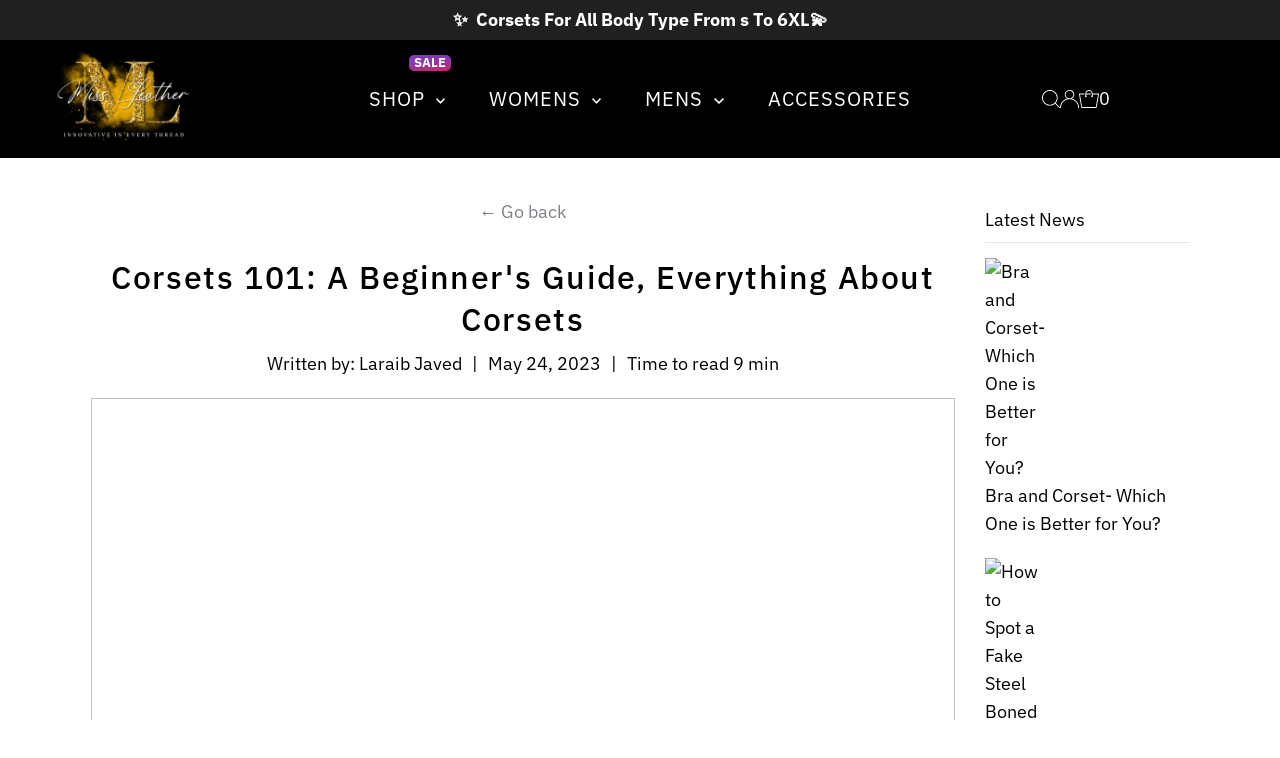

--- FILE ---
content_type: text/html; charset=utf-8
request_url: https://www.missleatheronline.com/blogs/corset-blog/corsets-101-a-beginners-guide-everything-about-corsets
body_size: 66705
content:
<!DOCTYPE html>
<html lang="en" class="no-js" lang="en">
<head>

<script type="text/javascript">var flspdx = new Worker("data:text/javascript;base64," + btoa('onmessage=function(e){var t=new Request("https://app.flash-speed.com/static/worker-min.js?shop=missleatheronline.myshopify.com",{redirect:"follow"});fetch(t).then(e=>e.text()).then(e=>{postMessage(e)})};'));flspdx.onmessage = function (t) {var e = document.createElement("script");e.type = "text/javascript", e.textContent = t.data, document.head.appendChild(e)}, flspdx.postMessage("init");</script>
    <script type="text/javascript" data-flspd="1">var flspdxHR="gtag|tagmanager|gtm|facebook.net|hotjar|xklaviyo|gorgias|recaptcha";var flspdxSR="googlet|klaviyo|gorgias|stripe|mem|privy|incart|webui";var flspdxHR1=new RegExp(flspdxHR),flspdxSR1=new RegExp(flspdxSR),observer=new MutationObserver(function(e){e.forEach(function(e){e.addedNodes.forEach(function(e){"SCRIPT"===e.tagName&&1===e.nodeType&&(e.innerHTML.includes("asyncLoad")||"analytics"===e.className||flspdxSR1.test(e.src)||flspdxHR1.test(e.innerHTML))&&(e.type="text/flspdscript")})})}),ua=navigator.userAgent.toLowerCase();ua.match(new RegExp("chrome|firefox"))&&-1===window.location.href.indexOf("no-optimization")&&observer.observe(document.documentElement,{childList:!0,subtree:!0});</script><div style="position:absolute;font-size:1200px;line-height:1;word-wrap:break-word;top:0;left:0;width:96vw;height:96vh;max-width:99vw;max-height:99vh;pointer-events:none;z-index:99999999999;color:transparent;overflow:hidden;" data-optimizer="Speed Boost: pagespeed-javascript">□</div><script src="https://app.flash-speed.com/static/increase-pagespeed-min.js?shop=missleatheronline.myshopify.com"></script><meta name="google-site-verification" content="nLh3KcnY9FF2WFU-G0ywe2V0eXGC1lSnJ0L-AH882Pg" />
  <meta charset="utf-8" />
  <meta name="viewport" content="width=device-width,initial-scale=1">

  <!-- Establish early connection to external domains -->
  <link rel="preconnect" href="https://cdn.shopify.com" crossorigin>
  <link rel="preconnect" href="https://fonts.shopify.com" defer="defer" crossorigin>
  <link rel="preconnect" href="https://monorail-edge.shopifysvc.com">
  <link rel="preconnect" href="//ajax.googleapis.com" crossorigin /><!-- Preload onDomain stylesheets and script libraries -->
  <link rel="preload" href="//www.missleatheronline.com/cdn/shop/t/19/assets/stylesheet.css?v=170299907306039172801706951667" as="style" data-turbolinks-track="reload">
  <link rel="preload" as="font" href="//www.missleatheronline.com/cdn/fonts/ibm_plex_sans/ibmplexsans_n4.4633946c9236bd5cc5d0394ad07b807eb7ca1b32.woff2" type="font/woff2" defer="defer" data-turbolinks-track="reload" crossorigin>
  <link rel="preload" as="font" href="//www.missleatheronline.com/cdn/fonts/ibm_plex_sans/ibmplexsans_n4.4633946c9236bd5cc5d0394ad07b807eb7ca1b32.woff2" type="font/woff2" defer="defer" data-turbolinks-track="reload" crossorigin>
  <link rel="preload" as="font" href="//www.missleatheronline.com/cdn/fonts/ibm_plex_sans/ibmplexsans_n5.6497f269fa9f40d64eb5c477de16730202ec9095.woff2" type="font/woff2" defer="defer" data-turbolinks-track="reload" crossorigin>
  <link rel="preload" href="//www.missleatheronline.com/cdn/shop/t/19/assets/eventemitter3.min.js?v=27939738353326123541706951667" defer="defer" data-turbolinks-track="reload" as="script">
  <link rel="preload" href="//www.missleatheronline.com/cdn/shop/t/19/assets/theme.js?v=99934234266112986911706951667" data-turbolinks-track="reload" as="script">

  <link rel="shortcut icon" href="//www.missleatheronline.com/cdn/shop/files/ML_logo_with_black.jpg?crop=center&height=32&v=1700026196&width=32" type="image/png" />
  <link rel="canonical" href="https://www.missleatheronline.com/blogs/corset-blog/corsets-101-a-beginners-guide-everything-about-corsets" />

  <title>Corsets 101: A Beginner&#39;s Guide, Everything About Corsets &ndash; Miss Leather Online</title>
  <meta name="description" content="New to corsets? Our beginner&#39;s guide has you covered! Explore everything you need to know about corsets, from their history to choosing the perfect fit. Start your corset journey today." />

  
 <script type="application/ld+json">
   {
     "@context": "https://schema.org",
     "@type": "BlogPosting",
     "author": {
       "@type": "Person",
       "name": "Laraib Javed"
     },
     "datePublished": "2023-05-23",
     "headline": "Corsets 101: A Beginner\u0026#39;s Guide, Everything About Corsets",
     "image": "\/\/www.missleatheronline.com\/cdn\/shop\/articles\/img-1698335926402.png?v=1698336256",
     "publisher": {
       "@type": "Organization",
       "name": "Miss Leather Online",
       "url": "https:\/\/www.missleatheronline.com"
       ,
       "logo": {
         "@type": "ImageObject",
         "url": "\/\/www.missleatheronline.com\/cdn\/shop\/articles\/img-1698335926402.png?v=1698336256\u0026width=600"
       }
       
     },
     "dateModified": "2023-05-24",
     "mainEntityOfPage": "\/blogs\/corset-blog\/corsets-101-a-beginners-guide-everything-about-corsets"
   }
 </script>


  
<meta property="og:image" content="http://www.missleatheronline.com/cdn/shop/articles/img-1698335926402.png?v=1698336256&width=1024">
  <meta property="og:image:secure_url" content="https://www.missleatheronline.com/cdn/shop/articles/img-1698335926402.png?v=1698336256&width=1024">
  <meta property="og:image:width" content="1800">
  <meta property="og:image:height" content="1000">
<meta property="og:site_name" content="Miss Leather Online">



<meta name="twitter:card" content="summary_large_image">


<meta name="twitter:site" content="@">


<meta name="twitter:title" content="Corsets 101: A Beginner&#39;s Guide, Everything About Corsets">
<meta name="twitter:description" content="
    
    
    
    
      
    
      Whether you&#39;re interested in wearing a corset for fashion or for waist training, it&#39;s important to know how to properly wear and care for one. This complete guid">

<meta property="twitter:image" content="https://www.missleatheronline.com/cdn/shop/articles/img-1698335926402.png?crop=center&height=1024&v=1698336256&width=1024">



  <style data-shopify>
:root {
    --main-family: "IBM Plex Sans";
    --main-weight: 400;
    --main-style: normal;
    --main-spacing: 0em;
    --nav-family: "IBM Plex Sans";
    --nav-weight: 400;
    --nav-style: normal;
    --nav-spacing: 0.050em;
    --heading-family: "IBM Plex Sans";
    --heading-weight: 500;
    --heading-style: normal;
    --heading-spacing: 0.050em;
    --font-size: 18px;
    --nav-size: 16px;
    --h1-size: 32px;
    --h2-size: 25px;
    --h3-size: 19px;
    --header-wrapper-background: #000000;
    --background: #ffffff;
    --header-link-color: #ffffff;
    --announcement-background: #101010;
    --announcement-text: #ffffff;
    --header-icons: #ffffff;
    --header-icons-hover: #ffffff;
    --mobile-header-icons: #b79e8c;
    --text-color: #000000;
    --link-color: #000000;
    --sale-color: #c60808;
    --dotted-color: #cccccc;
    --button-color: #101010;
    --button-hover: #404040;
    --button-text: #ffffff;
    --secondary-button-color: #000000;
    --secondary-button-hover: #000000;
    --secondary-button-text: #ffffff;
    --direction-color: #000000;
    --direction-background: #ffffff;
    --direction-hover: #e7e7e7;
    --footer-background: #000000;
    --footer-text: #ffffff;
    --footer-icons-color: #ffffff;
    --footer-input: #ffffff;
    --footer-input-text: #000000;
    --footer-button: #000000;
    --footer-button-text: #ffffff;
    --nav-color: #ffffff;
    --nav-hover-color: rgba(0,0,0,0);
    --nav-background-color: #000000;
    --nav-hover-link-color: #ffffff;
    --nav-border-color: rgba(0,0,0,0);
    --dropdown-background-color: #000000;
    --dropdown-link-color: #ffffff;
    --dropdown-link-hover-color: #a7a7a7;
    --dropdown-min-width: 220px;
    --free-shipping-bg: #b79e8c;
    --free-shipping-text: #ffffff;
    --error-color: #c60808;
    --error-color-light: #fdd0d0;
    --swatch-height: 40px;
    --swatch-width: 44px;
    --tool-tip-width: -20;
    --icon-border-color: #e6e6e6;
    --select-arrow-bg: url(//www.missleatheronline.com/cdn/shop/t/19/assets/select-arrow.png?v=88494778884262409981706951667);
    --keyboard-focus-color: #f3f3f3;
    --keyboard-focus-border-style: dotted;
    --keyboard-focus-border-weight: 2;
    --price-unit-price: #999999;
    --color-filter-size: 20px;
    --color-body-text: var(--text-color);
    --color-body: var(--background);
    --color-bg: var(--background);
    --section-margins: 25px;

    --star-active: rgb(0, 0, 0);
    --star-inactive: rgb(204, 204, 204);

    
      --button-corners: 3px;
    

    --section-background: #ffffff;
    --desktop-section-height: ;
    --mobile-section-height: ;

  }
  @media (max-width: 740px) {
    :root {
      --font-size: calc(18px - (18px * 0.15));
      --nav-size: calc(16px - (16px * 0.15));
      --h1-size: calc(32px - (32px * 0.15));
      --h2-size: calc(25px - (25px * 0.15));
      --h3-size: calc(19px - (19px * 0.15));
    }
  }
</style>


  <link rel="stylesheet" href="//www.missleatheronline.com/cdn/shop/t/19/assets/stylesheet.css?v=170299907306039172801706951667" type="text/css">

  <style>
  @font-face {
  font-family: "IBM Plex Sans";
  font-weight: 400;
  font-style: normal;
  font-display: swap;
  src: url("//www.missleatheronline.com/cdn/fonts/ibm_plex_sans/ibmplexsans_n4.4633946c9236bd5cc5d0394ad07b807eb7ca1b32.woff2") format("woff2"),
       url("//www.missleatheronline.com/cdn/fonts/ibm_plex_sans/ibmplexsans_n4.6c6923eb6151e62a09e8a1ff83eaa1ce2a563a30.woff") format("woff");
}

  @font-face {
  font-family: "IBM Plex Sans";
  font-weight: 400;
  font-style: normal;
  font-display: swap;
  src: url("//www.missleatheronline.com/cdn/fonts/ibm_plex_sans/ibmplexsans_n4.4633946c9236bd5cc5d0394ad07b807eb7ca1b32.woff2") format("woff2"),
       url("//www.missleatheronline.com/cdn/fonts/ibm_plex_sans/ibmplexsans_n4.6c6923eb6151e62a09e8a1ff83eaa1ce2a563a30.woff") format("woff");
}

  @font-face {
  font-family: "IBM Plex Sans";
  font-weight: 500;
  font-style: normal;
  font-display: swap;
  src: url("//www.missleatheronline.com/cdn/fonts/ibm_plex_sans/ibmplexsans_n5.6497f269fa9f40d64eb5c477de16730202ec9095.woff2") format("woff2"),
       url("//www.missleatheronline.com/cdn/fonts/ibm_plex_sans/ibmplexsans_n5.8b52b8ee6c3aeb856b77a4e7ea96e43c3953f23e.woff") format("woff");
}

  @font-face {
  font-family: "IBM Plex Sans";
  font-weight: 700;
  font-style: normal;
  font-display: swap;
  src: url("//www.missleatheronline.com/cdn/fonts/ibm_plex_sans/ibmplexsans_n7.a8d2465074d254d8c167d5599b02fc2f97912fc9.woff2") format("woff2"),
       url("//www.missleatheronline.com/cdn/fonts/ibm_plex_sans/ibmplexsans_n7.75e7a78a86c7afd1eb5becd99b7802136f0ed528.woff") format("woff");
}

  @font-face {
  font-family: "IBM Plex Sans";
  font-weight: 400;
  font-style: italic;
  font-display: swap;
  src: url("//www.missleatheronline.com/cdn/fonts/ibm_plex_sans/ibmplexsans_i4.ef77720fc4c9ae616083d1ac737f976e4c15f75b.woff2") format("woff2"),
       url("//www.missleatheronline.com/cdn/fonts/ibm_plex_sans/ibmplexsans_i4.76cc8914ac99481bd93e34f8998da7b57a578a71.woff") format("woff");
}

  @font-face {
  font-family: "IBM Plex Sans";
  font-weight: 700;
  font-style: italic;
  font-display: swap;
  src: url("//www.missleatheronline.com/cdn/fonts/ibm_plex_sans/ibmplexsans_i7.25100a51254494cece6de9741984bfb7fb22bafb.woff2") format("woff2"),
       url("//www.missleatheronline.com/cdn/fonts/ibm_plex_sans/ibmplexsans_i7.7da61352825d18bb0287d7bc79067d47efc4fdda.woff") format("woff");
}

  </style>

<script>window.performance && window.performance.mark && window.performance.mark('shopify.content_for_header.start');</script><meta name="google-site-verification" content="YDF1tfjfFaU-7Ma-mGX5IbxbnYBM9-3PA-6-j2uUut8">
<meta name="google-site-verification" content="YDF1tfjfFaU-7Ma-mGX5IbxbnYBM9-3PA-6-j2uUut8">
<meta name="facebook-domain-verification" content="m9irkwe6vtguev6q1zz8nyog2sn02e">
<meta id="shopify-digital-wallet" name="shopify-digital-wallet" content="/67257467192/digital_wallets/dialog">
<meta name="shopify-checkout-api-token" content="4dee00dd95027a766d42b69584f4353d">
<meta id="in-context-paypal-metadata" data-shop-id="67257467192" data-venmo-supported="false" data-environment="production" data-locale="en_US" data-paypal-v4="true" data-currency="USD">
<link rel="alternate" type="application/atom+xml" title="Feed" href="/blogs/corset-blog.atom" />
<script async="async" src="/checkouts/internal/preloads.js?locale=en-US"></script>
<link rel="preconnect" href="https://shop.app" crossorigin="anonymous">
<script async="async" src="https://shop.app/checkouts/internal/preloads.js?locale=en-US&shop_id=67257467192" crossorigin="anonymous"></script>
<script id="apple-pay-shop-capabilities" type="application/json">{"shopId":67257467192,"countryCode":"US","currencyCode":"USD","merchantCapabilities":["supports3DS"],"merchantId":"gid:\/\/shopify\/Shop\/67257467192","merchantName":"Miss Leather Online","requiredBillingContactFields":["postalAddress","email","phone"],"requiredShippingContactFields":["postalAddress","email","phone"],"shippingType":"shipping","supportedNetworks":["visa","masterCard","amex","discover","elo","jcb"],"total":{"type":"pending","label":"Miss Leather Online","amount":"1.00"},"shopifyPaymentsEnabled":true,"supportsSubscriptions":true}</script>
<script id="shopify-features" type="application/json">{"accessToken":"4dee00dd95027a766d42b69584f4353d","betas":["rich-media-storefront-analytics"],"domain":"www.missleatheronline.com","predictiveSearch":true,"shopId":67257467192,"locale":"en"}</script>
<script>var Shopify = Shopify || {};
Shopify.shop = "missleatheronline.myshopify.com";
Shopify.locale = "en";
Shopify.currency = {"active":"USD","rate":"1.0"};
Shopify.country = "US";
Shopify.theme = {"name":"Copy of Final and latest Edit","id":165634375992,"schema_name":"Testament","schema_version":"9.1.0","theme_store_id":null,"role":"main"};
Shopify.theme.handle = "null";
Shopify.theme.style = {"id":null,"handle":null};
Shopify.cdnHost = "www.missleatheronline.com/cdn";
Shopify.routes = Shopify.routes || {};
Shopify.routes.root = "/";</script>
<script type="module">!function(o){(o.Shopify=o.Shopify||{}).modules=!0}(window);</script>
<script>!function(o){function n(){var o=[];function n(){o.push(Array.prototype.slice.apply(arguments))}return n.q=o,n}var t=o.Shopify=o.Shopify||{};t.loadFeatures=n(),t.autoloadFeatures=n()}(window);</script>
<script>
  window.ShopifyPay = window.ShopifyPay || {};
  window.ShopifyPay.apiHost = "shop.app\/pay";
  window.ShopifyPay.redirectState = null;
</script>
<script id="shop-js-analytics" type="application/json">{"pageType":"article"}</script>
<script defer="defer" async type="module" src="//www.missleatheronline.com/cdn/shopifycloud/shop-js/modules/v2/client.init-shop-cart-sync_CG-L-Qzi.en.esm.js"></script>
<script defer="defer" async type="module" src="//www.missleatheronline.com/cdn/shopifycloud/shop-js/modules/v2/chunk.common_B8yXDTDb.esm.js"></script>
<script type="module">
  await import("//www.missleatheronline.com/cdn/shopifycloud/shop-js/modules/v2/client.init-shop-cart-sync_CG-L-Qzi.en.esm.js");
await import("//www.missleatheronline.com/cdn/shopifycloud/shop-js/modules/v2/chunk.common_B8yXDTDb.esm.js");

  window.Shopify.SignInWithShop?.initShopCartSync?.({"fedCMEnabled":true,"windoidEnabled":true});

</script>
<script>
  window.Shopify = window.Shopify || {};
  if (!window.Shopify.featureAssets) window.Shopify.featureAssets = {};
  window.Shopify.featureAssets['shop-js'] = {"shop-cart-sync":["modules/v2/client.shop-cart-sync_C7TtgCZT.en.esm.js","modules/v2/chunk.common_B8yXDTDb.esm.js"],"shop-button":["modules/v2/client.shop-button_aOcg-RjH.en.esm.js","modules/v2/chunk.common_B8yXDTDb.esm.js"],"init-fed-cm":["modules/v2/client.init-fed-cm_DGh7x7ZX.en.esm.js","modules/v2/chunk.common_B8yXDTDb.esm.js"],"init-windoid":["modules/v2/client.init-windoid_C5PxDKWE.en.esm.js","modules/v2/chunk.common_B8yXDTDb.esm.js"],"init-shop-email-lookup-coordinator":["modules/v2/client.init-shop-email-lookup-coordinator_D-37GF_a.en.esm.js","modules/v2/chunk.common_B8yXDTDb.esm.js"],"shop-cash-offers":["modules/v2/client.shop-cash-offers_DkchToOx.en.esm.js","modules/v2/chunk.common_B8yXDTDb.esm.js","modules/v2/chunk.modal_dvVUSHam.esm.js"],"init-shop-cart-sync":["modules/v2/client.init-shop-cart-sync_CG-L-Qzi.en.esm.js","modules/v2/chunk.common_B8yXDTDb.esm.js"],"shop-toast-manager":["modules/v2/client.shop-toast-manager_BmSBWum3.en.esm.js","modules/v2/chunk.common_B8yXDTDb.esm.js"],"pay-button":["modules/v2/client.pay-button_Cw45D1uM.en.esm.js","modules/v2/chunk.common_B8yXDTDb.esm.js"],"avatar":["modules/v2/client.avatar_BTnouDA3.en.esm.js"],"shop-login-button":["modules/v2/client.shop-login-button_DrVPCwAQ.en.esm.js","modules/v2/chunk.common_B8yXDTDb.esm.js","modules/v2/chunk.modal_dvVUSHam.esm.js"],"init-customer-accounts":["modules/v2/client.init-customer-accounts_BNYsaOzg.en.esm.js","modules/v2/client.shop-login-button_DrVPCwAQ.en.esm.js","modules/v2/chunk.common_B8yXDTDb.esm.js","modules/v2/chunk.modal_dvVUSHam.esm.js"],"init-customer-accounts-sign-up":["modules/v2/client.init-customer-accounts-sign-up_pIEGEpjr.en.esm.js","modules/v2/client.shop-login-button_DrVPCwAQ.en.esm.js","modules/v2/chunk.common_B8yXDTDb.esm.js","modules/v2/chunk.modal_dvVUSHam.esm.js"],"init-shop-for-new-customer-accounts":["modules/v2/client.init-shop-for-new-customer-accounts_BIu2e6le.en.esm.js","modules/v2/client.shop-login-button_DrVPCwAQ.en.esm.js","modules/v2/chunk.common_B8yXDTDb.esm.js","modules/v2/chunk.modal_dvVUSHam.esm.js"],"shop-follow-button":["modules/v2/client.shop-follow-button_B6YY9G4U.en.esm.js","modules/v2/chunk.common_B8yXDTDb.esm.js","modules/v2/chunk.modal_dvVUSHam.esm.js"],"lead-capture":["modules/v2/client.lead-capture_o2hOda6W.en.esm.js","modules/v2/chunk.common_B8yXDTDb.esm.js","modules/v2/chunk.modal_dvVUSHam.esm.js"],"checkout-modal":["modules/v2/client.checkout-modal_NoX7b1qq.en.esm.js","modules/v2/chunk.common_B8yXDTDb.esm.js","modules/v2/chunk.modal_dvVUSHam.esm.js"],"shop-login":["modules/v2/client.shop-login_DA8-MZ-E.en.esm.js","modules/v2/chunk.common_B8yXDTDb.esm.js","modules/v2/chunk.modal_dvVUSHam.esm.js"],"payment-terms":["modules/v2/client.payment-terms_BFsudFhJ.en.esm.js","modules/v2/chunk.common_B8yXDTDb.esm.js","modules/v2/chunk.modal_dvVUSHam.esm.js"]};
</script>
<script>(function() {
  var isLoaded = false;
  function asyncLoad() {
    if (isLoaded) return;
    isLoaded = true;
    var urls = ["https:\/\/quizify.arhamcommerce.com\/js\/shortcode.js?shop=missleatheronline.myshopify.com","https:\/\/d18eg7dreypte5.cloudfront.net\/browse-abandonment\/smsbump_timer.js?shop=missleatheronline.myshopify.com","https:\/\/chimpstatic.com\/mcjs-connected\/js\/users\/b8c21f442459c618dc8364349\/ba4660757f6949e64ca1e4f3e.js?shop=missleatheronline.myshopify.com"];
    for (var i = 0; i < urls.length; i++) {
      var s = document.createElement('script');
      s.type = 'text/javascript';
      s.async = true;
      s.src = urls[i];
      var x = document.getElementsByTagName('script')[0];
      x.parentNode.insertBefore(s, x);
    }
  };
  if(window.attachEvent) {
    window.attachEvent('onload', asyncLoad);
  } else {
    window.addEventListener('load', asyncLoad, false);
  }
})();</script>
<script id="__st">var __st={"a":67257467192,"offset":-18000,"reqid":"1adf6772-a858-4ab0-9758-70c743210e95-1767772203","pageurl":"www.missleatheronline.com\/blogs\/corset-blog\/corsets-101-a-beginners-guide-everything-about-corsets","s":"articles-605233217848","u":"e3d13c98654f","p":"article","rtyp":"article","rid":605233217848};</script>
<script>window.ShopifyPaypalV4VisibilityTracking = true;</script>
<script id="captcha-bootstrap">!function(){'use strict';const t='contact',e='account',n='new_comment',o=[[t,t],['blogs',n],['comments',n],[t,'customer']],c=[[e,'customer_login'],[e,'guest_login'],[e,'recover_customer_password'],[e,'create_customer']],r=t=>t.map((([t,e])=>`form[action*='/${t}']:not([data-nocaptcha='true']) input[name='form_type'][value='${e}']`)).join(','),a=t=>()=>t?[...document.querySelectorAll(t)].map((t=>t.form)):[];function s(){const t=[...o],e=r(t);return a(e)}const i='password',u='form_key',d=['recaptcha-v3-token','g-recaptcha-response','h-captcha-response',i],f=()=>{try{return window.sessionStorage}catch{return}},m='__shopify_v',_=t=>t.elements[u];function p(t,e,n=!1){try{const o=window.sessionStorage,c=JSON.parse(o.getItem(e)),{data:r}=function(t){const{data:e,action:n}=t;return t[m]||n?{data:e,action:n}:{data:t,action:n}}(c);for(const[e,n]of Object.entries(r))t.elements[e]&&(t.elements[e].value=n);n&&o.removeItem(e)}catch(o){console.error('form repopulation failed',{error:o})}}const l='form_type',E='cptcha';function T(t){t.dataset[E]=!0}const w=window,h=w.document,L='Shopify',v='ce_forms',y='captcha';let A=!1;((t,e)=>{const n=(g='f06e6c50-85a8-45c8-87d0-21a2b65856fe',I='https://cdn.shopify.com/shopifycloud/storefront-forms-hcaptcha/ce_storefront_forms_captcha_hcaptcha.v1.5.2.iife.js',D={infoText:'Protected by hCaptcha',privacyText:'Privacy',termsText:'Terms'},(t,e,n)=>{const o=w[L][v],c=o.bindForm;if(c)return c(t,g,e,D).then(n);var r;o.q.push([[t,g,e,D],n]),r=I,A||(h.body.append(Object.assign(h.createElement('script'),{id:'captcha-provider',async:!0,src:r})),A=!0)});var g,I,D;w[L]=w[L]||{},w[L][v]=w[L][v]||{},w[L][v].q=[],w[L][y]=w[L][y]||{},w[L][y].protect=function(t,e){n(t,void 0,e),T(t)},Object.freeze(w[L][y]),function(t,e,n,w,h,L){const[v,y,A,g]=function(t,e,n){const i=e?o:[],u=t?c:[],d=[...i,...u],f=r(d),m=r(i),_=r(d.filter((([t,e])=>n.includes(e))));return[a(f),a(m),a(_),s()]}(w,h,L),I=t=>{const e=t.target;return e instanceof HTMLFormElement?e:e&&e.form},D=t=>v().includes(t);t.addEventListener('submit',(t=>{const e=I(t);if(!e)return;const n=D(e)&&!e.dataset.hcaptchaBound&&!e.dataset.recaptchaBound,o=_(e),c=g().includes(e)&&(!o||!o.value);(n||c)&&t.preventDefault(),c&&!n&&(function(t){try{if(!f())return;!function(t){const e=f();if(!e)return;const n=_(t);if(!n)return;const o=n.value;o&&e.removeItem(o)}(t);const e=Array.from(Array(32),(()=>Math.random().toString(36)[2])).join('');!function(t,e){_(t)||t.append(Object.assign(document.createElement('input'),{type:'hidden',name:u})),t.elements[u].value=e}(t,e),function(t,e){const n=f();if(!n)return;const o=[...t.querySelectorAll(`input[type='${i}']`)].map((({name:t})=>t)),c=[...d,...o],r={};for(const[a,s]of new FormData(t).entries())c.includes(a)||(r[a]=s);n.setItem(e,JSON.stringify({[m]:1,action:t.action,data:r}))}(t,e)}catch(e){console.error('failed to persist form',e)}}(e),e.submit())}));const S=(t,e)=>{t&&!t.dataset[E]&&(n(t,e.some((e=>e===t))),T(t))};for(const o of['focusin','change'])t.addEventListener(o,(t=>{const e=I(t);D(e)&&S(e,y())}));const B=e.get('form_key'),M=e.get(l),P=B&&M;t.addEventListener('DOMContentLoaded',(()=>{const t=y();if(P)for(const e of t)e.elements[l].value===M&&p(e,B);[...new Set([...A(),...v().filter((t=>'true'===t.dataset.shopifyCaptcha))])].forEach((e=>S(e,t)))}))}(h,new URLSearchParams(w.location.search),n,t,e,['guest_login'])})(!0,!0)}();</script>
<script integrity="sha256-4kQ18oKyAcykRKYeNunJcIwy7WH5gtpwJnB7kiuLZ1E=" data-source-attribution="shopify.loadfeatures" defer="defer" src="//www.missleatheronline.com/cdn/shopifycloud/storefront/assets/storefront/load_feature-a0a9edcb.js" crossorigin="anonymous"></script>
<script crossorigin="anonymous" defer="defer" src="//www.missleatheronline.com/cdn/shopifycloud/storefront/assets/shopify_pay/storefront-65b4c6d7.js?v=20250812"></script>
<script data-source-attribution="shopify.dynamic_checkout.dynamic.init">var Shopify=Shopify||{};Shopify.PaymentButton=Shopify.PaymentButton||{isStorefrontPortableWallets:!0,init:function(){window.Shopify.PaymentButton.init=function(){};var t=document.createElement("script");t.src="https://www.missleatheronline.com/cdn/shopifycloud/portable-wallets/latest/portable-wallets.en.js",t.type="module",document.head.appendChild(t)}};
</script>
<script data-source-attribution="shopify.dynamic_checkout.buyer_consent">
  function portableWalletsHideBuyerConsent(e){var t=document.getElementById("shopify-buyer-consent"),n=document.getElementById("shopify-subscription-policy-button");t&&n&&(t.classList.add("hidden"),t.setAttribute("aria-hidden","true"),n.removeEventListener("click",e))}function portableWalletsShowBuyerConsent(e){var t=document.getElementById("shopify-buyer-consent"),n=document.getElementById("shopify-subscription-policy-button");t&&n&&(t.classList.remove("hidden"),t.removeAttribute("aria-hidden"),n.addEventListener("click",e))}window.Shopify?.PaymentButton&&(window.Shopify.PaymentButton.hideBuyerConsent=portableWalletsHideBuyerConsent,window.Shopify.PaymentButton.showBuyerConsent=portableWalletsShowBuyerConsent);
</script>
<script data-source-attribution="shopify.dynamic_checkout.cart.bootstrap">document.addEventListener("DOMContentLoaded",(function(){function t(){return document.querySelector("shopify-accelerated-checkout-cart, shopify-accelerated-checkout")}if(t())Shopify.PaymentButton.init();else{new MutationObserver((function(e,n){t()&&(Shopify.PaymentButton.init(),n.disconnect())})).observe(document.body,{childList:!0,subtree:!0})}}));
</script>
<script id='scb4127' type='text/javascript' async='' src='https://www.missleatheronline.com/cdn/shopifycloud/privacy-banner/storefront-banner.js'></script><link id="shopify-accelerated-checkout-styles" rel="stylesheet" media="screen" href="https://www.missleatheronline.com/cdn/shopifycloud/portable-wallets/latest/accelerated-checkout-backwards-compat.css" crossorigin="anonymous">
<style id="shopify-accelerated-checkout-cart">
        #shopify-buyer-consent {
  margin-top: 1em;
  display: inline-block;
  width: 100%;
}

#shopify-buyer-consent.hidden {
  display: none;
}

#shopify-subscription-policy-button {
  background: none;
  border: none;
  padding: 0;
  text-decoration: underline;
  font-size: inherit;
  cursor: pointer;
}

#shopify-subscription-policy-button::before {
  box-shadow: none;
}

      </style>

<script>window.performance && window.performance.mark && window.performance.mark('shopify.content_for_header.end');</script>
<script type="text/javascript">
    (function(c,l,a,r,i,t,y){
        c[a]=c[a]||function(){(c[a].q=c[a].q||[]).push(arguments)};
        t=l.createElement(r);t.async=1;t.src="https://www.clarity.ms/tag/"+i;
        y=l.getElementsByTagName(r)[0];y.parentNode.insertBefore(t,y);
    })(window, document, "clarity", "script", "lmnd0kopbo");
</script>

<!-- BEGIN app block: shopify://apps/size-charts-jotly/blocks/embed/97eaca86-aad8-492c-9d4d-0dfdc4899889 -->

























  
  



<!-- BEGIN app snippet: init -->










<script>
  if(!window.Jotly){
    window.Jotly = {
      setting: {"modalType":"overlay","showOn":"both","fontSize":"16px","targetPlacement":"floating","targetButtonText":"Size Chart","enableGa":false,"enableFb":false,"onOpen":"","onClose":"","fixedButtonPositionDesktop":"right-center","fixedButtonPositionMobile":"right-center","targetButtonBackgroundColor":"#000000","targetButtonTextColor":"#ffffff","targetButtonHeight":"32px","inlineTargetButtonTextColor":"#000000","floatingButtonSize":"small","floatingButtonPadding":"0 8px","buttonIcon":"\n\u003csvg version=\"1.0\" xmlns=\"http:\/\/www.w3.org\/2000\/svg\"\n width=\"20px\" height=\"20px\" viewBox=\"0 0 512.000000 512.000000\"\n preserveAspectRatio=\"xMidYMid meet\"\u003e\n\n\u003cg transform=\"translate(0.000000,512.000000) scale(0.100000,-0.100000)\"\nfill=\"#ffffff\" stroke=\"none\"\u003e\n\u003cpath d=\"M53 4085 c-17 -8 -36 -22 -42 -34 -8 -13 -11 -253 -11 -771 l0 -751\n25 -24 c16 -17 35 -25 60 -25 25 0 44 8 60 25 l25 24 0 753 c0 824 3 785 -58\n806 -20 7 -37 6 -59 -3z\"\/\u003e\n\u003cpath d=\"M5003 4085 c-17 -8 -36 -22 -42 -34 -8 -13 -11 -253 -11 -771 l0\n-751 25 -24 c16 -17 35 -25 60 -25 25 0 44 8 60 25 l25 24 0 753 c0 824 3 785\n-58 806 -20 7 -37 6 -59 -3z\"\/\u003e\n\u003cpath d=\"M772 3823 c-36 -31 -422 -537 -429 -562 -9 -36 12 -69 192 -301 238\n-308 241 -310 276 -310 81 0 89 28 89 296 l0 214 1660 0 1660 0 0 -214 c0\n-268 8 -296 89 -296 35 0 38 2 276 310 180 232 201 265 192 301 -7 25 -393\n531 -429 562 -28 24 -62 21 -95 -7 l-28 -24 -3 -231 -3 -231 -1659 0 -1659 0\n-3 231 -3 231 -28 24 c-33 28 -67 31 -95 7z m-34 -718 l-3 -136 -91 118 c-50\n65 -97 127 -104 139 -12 19 -4 32 91 155 l104 134 3 -137 c1 -76 1 -199 0\n-273z m3752 274 c56 -71 100 -135 97 -142 -4 -11 -176 -238 -198 -261 -5 -6\n-9 104 -9 262 0 150 2 272 5 272 2 0 50 -59 105 -131z\"\/\u003e\n\u003cpath d=\"M54 2210 c-55 -22 -54 -10 -54 -588 0 -363 3 -540 11 -554 27 -51\n-105 -48 2549 -48 2654 0 2522 -3 2549 48 8 14 11 192 11 556 l0 535 -24 28\n-24 28 -2499 2 c-1394 1 -2507 -2 -2519 -7z m376 -262 c1 -113 8 -131 58 -149\n24 -8 37 -7 60 5 39 20 52 60 52 162 l0 84 170 0 170 0 0 -184 c0 -180 1 -186\n24 -212 30 -36 86 -39 119 -6 21 21 22 31 25 212 l3 190 169 0 168 0 4 -105\nc3 -92 6 -107 25 -127 33 -33 89 -30 119 6 22 25 24 36 24 127 l0 99 170 0\n170 0 0 -177 c0 -158 2 -182 19 -210 32 -51 100 -53 138 -4 9 11 12 72 13 204\nl0 187 170 0 170 0 0 -77 c0 -110 13 -150 56 -170 31 -16 37 -16 68 0 43 20\n56 60 56 170 l0 77 170 0 170 0 0 -188 c0 -175 1 -190 20 -210 44 -47 111 -36\n135 23 11 25 15 78 15 205 l0 170 170 0 170 0 0 -99 c0 -91 2 -102 24 -127 30\n-36 86 -39 119 -6 19 20 22 35 25 127 l4 105 169 0 169 0 0 -184 c0 -180 1\n-186 24 -212 33 -39 89 -39 122 0 23 26 24 32 24 212 l0 184 170 0 170 0 0\n-84 c0 -102 13 -142 52 -162 23 -12 36 -13 60 -5 50 18 57 36 58 149 l0 102\n130 0 130 0 -2 -427 -3 -428 -2385 0 -2385 0 -3 428 -2 427 130 0 130 0 0\n-102z\"\/\u003e\n\u003c\/g\u003e\n\u003c\/svg\u003e\n","customLiquid":""},
      buttonPlacement: 'floating',
      functions:{},
      shopDomain: 'missleatheronline.myshopify.com',
      pageTitle: "",
      pageId: "",
      pageType: 'article',
      pageHandle: null,
      productId: null,
      charts: [],
      relatedProductsCharts: {},
      templateName: 'bloggle-custom',
      linkedCharts: {}
    }
    window.Jotly.functions.getCurrentLocale = function () {
      if (window.Jotly.functions.getCurrentLocalCustom) {
        return window.Jotly.functions.getCurrentLocalCustom();
      }
      return document.documentElement.lang;
    };
    window.Jotly.functions.getBtnText = function () {
      const {buttonTextTranslation, targetButtonText} = window.Jotly.setting;
      const currentLocale = window.Jotly.functions.getCurrentLocale();
      try{
        if(window.Jotly.setting.showDisplayTextOnButton) {
          const chart = window.Jotly.charts[0];
          if(chart.translations && chart.translations[currentLocale] ){
            return chart.translations[currentLocale].buttonDisplayText || chart.translations[currentLocale].name;
          }
          return chart.buttonDisplayText || chart.name;
        }
        if(buttonTextTranslation && buttonTextTranslation[currentLocale]){
          return buttonTextTranslation[currentLocale];
        }
        return targetButtonText;
      } catch(error){
        return targetButtonText;
      }
    }
    localStorage.setItem("jotly_data", JSON.stringify(window.Jotly));
  }

</script>


  


<script>
    // this script will loop over setting and set the css variables
    (function(){
      const settings = window.Jotly.setting;
      const excludedKeys = ['buttonIcon', 'customLiquid', "modalType", "pixelEnabled", "onClose", 'onOpen', 'fixedButtonPositionDesktop', 'fixedButtonPositionMobile', "targetButtonText", "enableGa", "enableFb","fixedButtonPositionMobile","targetPlacement", "fontSize","showOn"];
      Object.entries(settings).forEach(([key, value]) => {
        if(excludedKeys.includes(key)) {
          return;
        }
        if(key == "modalBorderRadius") {
          if(value=='none'){
            value = '0px';
          }else if(value=='small'){
            value = '10px';
          }else if(value=='medium'){
            value = '20px';
          }else if(value=='large'){
            value = '30px';
          }
        }
        if(key==='modalMaxWidthInDesktop' && parseInt(value) < 770){
          document.documentElement.style.setProperty(`--jotly-modalMinWidthInDesktop`, value);
        }
      document.documentElement.style.setProperty(`--jotly-${key}`, value);
    });
  })();
  (function(){
    // observer html for lang update
      const jotlyObserver = new MutationObserver((mutations) => {
        const lang = document.documentElement.lang;
        updateJotlyButtons(lang);
      });
      function updateJotlyButtons(lang){
        const jotlyButtons = document.querySelectorAll("[data-jsc-update-text='true']");
        if(jotlyButtons.length > 0){
          jotlyButtons.forEach(button => {
            button.innerText = window.Jotly.functions.getBtnText();
            if(window.Jotly.setting.buttonIcon){
              const icon = document.createElement('span');
              icon.innerHTML = window.Jotly.setting.buttonIcon;
              icon.classList.add('jsc-button-icon');
              button.prepend(icon);
            }
          });
        }
      }
      jotlyObserver.observe(document.documentElement, { childList: false, subtree: false, attributeFilter: ['lang'],  });
  })();
</script>


<script>
  window.Jotly.analyticsDisabled = false;
</script>

  <script
    src="https://cdn.shopify.com/extensions/019b9698-0d69-7784-ad83-255a334ce837/size-chart-232/assets/jsc-analytics.bundle.js"
    defer
    type="module"></script>
<!-- END app snippet -->

<!-- BEGIN app snippet: setup-jotly-button-style -->

<!-- END app snippet -->


  


<!-- END app block --><!-- BEGIN app block: shopify://apps/simprosys-google-shopping-feed/blocks/core_settings_block/1f0b859e-9fa6-4007-97e8-4513aff5ff3b --><!-- BEGIN: GSF App Core Tags & Scripts by Simprosys Google Shopping Feed -->

    <!-- BEGIN app snippet: gsf_verification_code -->


    <meta name="p:domain_verify" content="03c8c4260e68085c4c1f194a413d2bcc" />

<!-- END app snippet -->









<!-- END: GSF App Core Tags & Scripts by Simprosys Google Shopping Feed -->
<!-- END app block --><!-- BEGIN app block: shopify://apps/wisereviews-reviews-importer/blocks/wise-reviews/9ef986f0-166f-4cdf-8a67-c9585e8df5a9 -->
<script>
  window.wiseReviewsWidgetSettings = {"theme":"light","lazy_load":true,"star_color":"#f4c01e","star_rating":{"mobile_format":"abbreviation","desktop_format":"reviews_count","container_class":null,"hide_if_no_review":false},"reviews_text":"reviews","primary_color":"slate","verified_text":"Verified","read_less_text":"Read less","read_more_text":"Read more","product_reviews":{"layout":"list","star_text":"star","name_label":"Name*","card_border":"shadow","email_label":"Email*","hide_sort_by":false,"rating_label":"Rating*","sort_by_label":"Sort by","container_class":null,"default_sort_by":"RECOMMENDED","name_placeholder":"Enter your name","email_placeholder":"Enter your email address","hide_review_media":false,"review_body_label":"Review Body*","helpful_count_text":"[helpful_count] people found this helpful","hide_reviews_count":false,"review_title_label":"Review Title","helpful_button_text":"Helpful","reviewer_photo_label":"Reviewer Photo (Optional)","star_rating_position":"top_of_review_card","shop_reviews_tab_text":"Shop reviews","show_more_button_text":"Show More","thank_you_banner_text":"Thank you! Your review has been submitted.","review_body_placeholder":"Write your comment...","product_reviews_tab_text":"Product reviews","review_title_placeholder":"Title of your review","sort_by_recommended_text":"Recommended","upload_media_button_text":"Upload Media","sort_by_latest_first_text":"Latest first","sort_by_most_helpful_text":"Most helpful","sort_by_oldest_first_text":"Oldest first","submit_review_button_text":"Submit Review","reviewer_photo_button_text":"Upload Photo","sort_by_lowest_rating_text":"Lowest rating","write_a_review_button_text":"WRITE A REVIEW","sort_by_highest_rating_text":"Highest rating","hide_review_media_beside_cta":false,"indicates_required_field_text":"*indicates required field","number_of_reviews_per_page_mobile":"10","number_of_reviews_per_page_desktop":"16"},"featured_reviews":{"auto_play":false,"touch_move":false,"card_border":"shadow","container_class":null,"show_review_media":false,"show_product_name_if_available":false},"show_review_date":true,"show_review_title":true,"hide_reviewer_photo":false,"no_reviews_available_text":"No reviews available"};
  window.appEmbedEnabled = true;
  window.wiseReviewsLastUpdated = "2026-01-06 12:08:05";
</script>


<!-- END app block --><!-- BEGIN app block: shopify://apps/umi-product-labels/blocks/index/3918b2d0-5e8e-4be6-87c3-b04b94e232b1 -->
<script>
  window.Umisols = window.Umisols || {};
  Umisols.labels = [{"html":"<div class=\"umi-label-wrapper umi-label-NHFH5M6nic umi-p-image umi-p-bottom_left\"><div class=\"umi-shape umi-shape--5\">OOOps, YOU MISSED IT!</div></div>","css":".umi-label-NHFH5M6nic.umi-p-image.umi-p-bottom_left {        --color: rgba(254, 253, 253, 1);        --background: rgba(14, 14, 14, 1);        --font-size: 0.92;        --font-weight: normal;        --font-style: italic;        --text-decoration: none;        --label-size: 1;        --padding: 10px 20px 10px 20px;        --margin: 0px 0px 0px 0px;        --max-width: calc(100% - 0px - 0px)    }.umi-label-NHFH5M6nic.umi-p-image.umi-p-bottom_left .umi-shape {clip-path: polygon(100% 0, 95% 50%, 100% 100%, 0 100%, 0 0);}","data":{"showOn":"all","showOnElement":"image","condition":{"type":"out_stock","newest":5,"lowStock":5,"collection":"none"}}}];
  Umisols.version = "1.0.1";
  Umisols.tz = "America/New_York";
  Umisols.cls = {"r_i":[".c_p-th?.e_m e_m--adapt",".c_p-eee_cer?.c_p-r_i",".q_p?.r_ieee_cer",".q_p-t_b?.q_p-t_b__r_i",".x_c?.r_i__eee_cer","ii_f .y_i-i_c?.uu_m-u_w:v_n(1) a:not(.gf_q_p-cc_t)",".o_g__y_i?.q_p__img-f_w","ii_f .y_i-i_c?.uu_m-u_w:v_n(1) .img-m_h",".indiv-q_p?.o_g__r_i","div.o_g__y_i?.indiv-q_p",".cbb-also-oo_b-q_p?.cbb-also-oo_b-q_p-r_i","li.o_g__y_i?.indiv-q_p",".q_p?.q_p-r_i",".q_p-y_i?.q_p-y_i__r_i",".q_p-aa_i?.c_p-r_i",".q_p?.q_p-p_c-k_f",".q_p-aa_i?.dd_b-ratio",".a_c-q_p?.r_i-eee_cer",".q_p-s_t?.q_p-s_t__e_m-f_w",".q_p--root?.q_p--r_i",".q_p-h_l-y_i?.q_p-h_l-y_i-s_t",".p_c?.p_c__r_i",".c_p-t_b?.c_p-r_i-u_w",".cc-q_p-t_b?.r_i-d_i",".q_p?.c_p-r_i","[ss_c*=\"#q_p-p_c\"]?[ss_c*=\"#q_p-p_c-e_m\"]",".g_m_dd_b?.q_p-r_i",".spf-q_p-p_c?.spf-q_p-p_c__r_i-f_w",".x_c?.s_t__r_i",".q_p?.r_i",".q_p-h_l-y_i?.q_p__e_m__d_i",".q_p-y_i?.q_p-y_i__r_i-f_w",".q_p-y_i?.q_p-y_i__s_t",".o_g__y_i?.o_g-q_p__r_i-f_w",".n_bt-pfs-b_s-rr_s-y_i?.n_bt-pfs-b_s-rr_s-left",".ggg_fd-q_p-ff_s?.q_p-eee_cer .q_p-gg_g .g_m",".q_p-t_b?.r_i__jj_p",".dd_b ?.q_p_p_c__r_i-f_w",".a_c__o_g-y_i?.q_p-p_c__e_m",".q_p-o_g-y_i?.q_p-o_g-y_i__r_is",".q_p-o_g-y_i?.double__r_i",".q_p-o_g-y_i?.a_c__r_i__top",".a_c-q_p?.r_i",".q_p--root?.q_p--r_i-f_w",".type-q_p-o_g-y_i?.responsive-r_i-f_w",".o_g__y_i?.q_p-p_c__r_i",".q_p-p_c?.q_p-p_c__e_m","li.hh_r?.hh_r__r_i",".o_g__y_i[preorder-q_p-nn_e]?.o_g .o_g__y_i.one-third",".ggg_fd-q_p?.q_p-l_s__e_m-uuu_sr",".q_p-o_g-y_i?.q_p-o_g-y_i__r_i",".q_p-o_g-y_i?.q_p__e_m__d_i",".q_p-h_l-y_i?.h_l-r_i-f_w",".o_g__y_i?.q_p-p_c .q_p-p_c__r_i-f_w",".o_g__y_i?.o_g-view-y_i .o_g-view-y_i__iii_l.has-nnn_s",".q_p-y_i?.q_p-y_i__r_is",".o_g-view-y_i?.o_g-view-y_i-r_i",".o_g__y_i?.p_c__r_i-f_w",".q_p?.q_p__e_m",".q_po_g--y_i?.q_py_i__r_i-eee_cer",".q_po_g--y_i?.q_py_i--r_i",".q_p-m_h?.dd_b--q_p-r_i",".q_p-bb_l-nn_e?.q_p-bb_l__r_i-eee_cer",".o_g-q_p?.o_g-q_p__r_i-mask",".n_bt-pfs-z_f-q_p-y_i?.n_bt-pfs-z_f-q_p-y_i-r_i",".zzz_pwwww_i?.zzz_pwwww_i__ccc_ivvv_w",".q_p-p_c?.q_p-p_c__k_f",".o_g-q_p__i_c?.o_g-q_p__r_i-mask",".q_p-o_g-y_i?.lazy-r_i",".q_p?.q_p-j_t",".q_p-tile?.q_p-tile__r_is",".snize-q_p?.snize-s_t-f_w",".spf-q_p-p_c?.spf-q_p-p_c__d_i","ii_f.bbb_a?.y_i-i_c > .uu_m-u_w:ooo_f",".o_g-q_p__i_c?.r_i-u_w",".p_c>.p_c__d_i?.p_c__e_m",".n_bt-sd__fallback-q_p-y_i?.n_bt-sd__fallback-q_p-e_m",".o_g__y_i?.p_c-f_w .p_c__e_m",".o_g__y_i?.p_c--q_p .e_m",".o_g-q_p?.o_g-q_p__r_i-u_w",".q_p-p_c?.q_p-p_c-r_i",".q_p-y_i?.q_p-y_i__e_m",".q_p-bb_l__y_i?.q_p-r_i",".o_g__y_i?.p_c-f_w .p_c--e_m",".r_i-eee_c?.has-nnn_s-r_i",".o_g__y_i?.p_c__e_m",".a_c-q_p-p_c?.p_c--q_p",".a_c__h_l-y_i?.q_p-p_c__r_i",".q_p?.q_p_s_t",".q_p-p_c?.e_m",".q_p-tile?.pb-e_m-shadow",".q_p-p_c?.q_p-p_c__r_i-m_h",".q_p-t_b?.r_i-label-u_w",".q_p-p_c?.q_p-ggg_fd-r_i",".zzz_pxxx_c?.zzz_pxxx_c__ccc_ivvv_w",".p_c-q_p?.p_c-e_m",".li?k_f","li?k_f",".q_p-p_c?.q_p-p_c__r_i-f_w",".yv-q_p-p_c?.yv-q_p-p_c-img",".q_p-y_i-t_b?.q_p-y_i--e_m",".p_c--q_p?.p_c__e_m",".p_c__r_i-f_w?.p_c__r_i",".t4s-q_p?.t4s-q_p-img",".o_g__y_i?.p_c__d_i",".q_p__o_g-y_i?.r_i__eee_cer",".q_p-d_i?.g_m-img",".sf__pp_c?.sf__pp_c-r_i",".o_g-y_i?.q_p-r_i",".q_p-y_i?.p_c-q_p__f_w",".t4s-q_p?.t4s-q_p-d_i",".tt-q_p?.tt-r_i-dd_b",".q_p-a_c?.q_p-a_c__f_w",".o_g__y_i?.o_g-view_r_i",".q_p?.p_c-q_p",".o_g-y_i?.q_p-j_t",".q_p-p_c?.q_p-p_c_e_m",".q_p-y_i-f_w?.q_p-visual",".q_ps__col?.q_p-p_c__r_i-f_w",".o_g__y_i?.o_g_img_wr",".q_p-col?.q_p-r_i",".o_g-y_i?.r_i_lll_g",".q_p-y_i__o_g?.q_p-y_i__top",".q_p-y_i?.q_p-r_i",".l_s-q_p-u_w?.q_p-r_i",".q_p-p_c?.q_p-p_c__r_i-wr",".y_i-q_p?.s_t-eee_cer",".q_p-p_c-y_i?.r_i",".ga-q_p?.ga-q_p_r_i",".q_p-p_c?.q_p-j_t",".q_p_y_i_u_w?.q_p_img_u_w",".q_p-p_c?.q_p_img_u_w",".o_g-y_i?.q_p_img_u_w",".q_p-y_i?.q_p-y_i__img",".bc-sf-z_f-q_p-y_i?.bc-sf-z_f-q_p-y_i-r_i",".q_p-yyy_b?.q_p-j_t",".q_p-y_i__i_c?.q_p-y_i__top",".a_c-rrr_t__q_p-y_i?.q_p-y_i__top",".q_p-y_i?.q_p-img-u_w",".q_p-y_i?.q_p-j_t",".o_g__y_i?.y_i__top",".q_p-y_i?.row-left",".q_p_t_b?.q_p-r_i-eee_cer",".q_p-y_i?.col-r_i",".ttt_v?.proHccc_i",".q_p-f_w?.q_p-j_t",".q_p-o_g-y_i q_p?.q_p-nn_e-top",".l_s-q_p?.l_s-q_p__r_i",".q_p-f_w?.q_p-r_i",".q_p__y_i?.q_p__r_i-d_i",".o_g__y_i?.o_g-view_r_ir",".q_p-o_g-y_i?.q_p-r_i",".pt-q_p?.pt-r_i-dd_b",".q_p-y_i?.q_p-y_i-e_m",".q_p-o_g-y_i?.q_p-nn_e-top",".q_py_i?.q_py_i--r_i",".ais-Hits-y_i?.ais-hit--mmm_p",".o_g__y_i?.e_m",".x_c?.q_p_r_i",".qq_l-ww_r-dd_b-y_i?.ls-r_i-u_w",".o_g__y_i?.o_g-view-y_i-r_i",".o_g-y_i?.q_p_y_i--s_t",".q_p-u_w?.q_p-r_i__f_w",".q_p-p_c?.p_c__r_i",".o_g-y_i?.q_p-top .q_p-r_i",".q_p-h_l-y_i?.y_i-r_i",".q_p-p_c?.q_p-ggg_fd-r_i-iii_l",".q_p?.q_p_s_t_yy_h",".p_c--tt_d?.p_c__img",".p_c-f_w?.p_c__d_i > .p_c__i_c",".q_p-o_g-y_i?.q_p-r_i-iii_l"],"cc_t":[".c_p-th?.cc_t",".c_p-eee_cer?h2",".q_p-t_b?.q_p-t_b__cc_t",".x_c?.cc_t",".o_g__y_i?.o_g-iii_l__cc_t","ii_f .y_i-i_c?.uu_m-u_w:v_n(2) .q_p-l_s__cc_t",".indiv-q_p?.indiv-q_p-cc_t-jjj_t",".q_p?.q_p-t_b-cc_t",".q_p-y_i?.q_p-y_i__cc_t",".q_p-aa_i?.q_p--cc_t",".q_p?.cc_t",".q_p-aa_i?.c_p-cc_t",".q_p-t_b?.q_p-www_i .q_p-t_b__cc_t",".a_c-q_p?.cc_t",".q_p-s_t?.q_p-s_t__cc_t",".q_p--root?.q_p--cc_t",".q_p-h_l-y_i?.q_p-h_l-y_i-cc_t",".p_c?.p_c__cc_t",".c_p-t_b?.cc_t",".cc-q_p-t_b?.cc_t",".q_p-aa_i?.q_p-ll_ds h3",".q_p?.q_p-ll_ds h3","[ss_c*=\"#q_p-p_c\"]?[ss_c*=\"#q_p-p_c-cc_t\"]",".spf-q_p-p_c?.spf-q_p-p_c__cc_t",".x_c?.s_t__cc_t",".q_p-y_i?.q_p-y_i-mm_m__cc_t",".o_g__y_i?.o_g-q_p__mm_m .o_g-q_p__cc_t",".n_bt-pfs-b_s-rr_s-y_i?.n_bt-pfs-b_s-rr_s-right .n_bt-pfs-b_s-rr_s-q_p-cc_t",".q_p-t_b?.q_p-t_b__cc_t-vv_p .cc_t",".dd_b?.q_p-cc_t",".a_c__o_g-y_i?.q_p-p_c__cc_t",".q_p-o_g-y_i?.q_p__o_g__www_i",".type-q_p-o_g-y_i?.jjj_t-jj_p-jjj_t",".q_p-p_c?.q_p-p_c__www_i .q_p-p_c__kk_n",".o_g__y_i?.q_p-p_c__ll_ds .q_p-p_c__cc_t",".q_p-o_g-y_i?.q_p-o_g-y_i__cc_t",".q_p-h_l-y_i?.h_l-cc_t",".o_g__y_i?.q_p-p_c .q_p-p_c__cc_t",".spf-q_p-p_c?.spf-q_p__www_i .spf-q_p-p_c__cc_t",".o_g__y_i?.o_g-view-y_i__cc_t",".q_p-y_i?a",".o_g-view-y_i?.q_p-o_g--cc_t",".q_p-y_i?.q_p--y_i-cc_t",".o_g__y_i?.p_c__kk_n",".q_p?.q_p__cc_t",".q_p-p_c?.q_p-p_c__cc_t",".q_po_g--y_i?.q_py_i--cc_t",".q_p-m_h?.cc_t",".q_p-bb_l-nn_e?.q_p-bb_l_cc_t",".o_g-q_p?.o_g-q_p__cc_t",".n_bt-pfs-z_f-q_p-y_i?.n_bt-pfs-z_f-q_p-y_i-cc_t",".q_p-p_c?.q_p-p_c__www_i .q_p-cc_t",".zzz_pwwww_i?.zzz_pwwww_i__eeee_t","o_g-q_p__i_c?.o_g-q_p__cc_t",".q_p-o_g-y_i?.kk_n_f_w",".q_p?.q_p-cc_t",".q_p-y_i?.q_p__o_g__cc_t",".q_p-tile?h2",".q_p-y_i?.q_p-y_i__www_i-d_i a",".q_p-y_i?.q_p-y_i__www_i-d_i h2",".o_g-q_p__i_c?.o_g-q_p__cc_t",".p_c>.p_c__i_c?.p_c__xx_h",".o_g__y_i?.p_c-f_w .p_c > .p_c__i_c .p_c__xx_h",".o_g__y_i?.p_c-aaaa_i .p_c-aaaa_i__jjj_t",".q_p-p_c?.q_p-p_c-cc_t",".q_p-y_i?.q_p-y_i__q_p-cc_t","q_p-p_c?.q_p-p_c__cc_t",".q_p-bb_l__y_i?.q_p-bb_l__cc_t",".o_g__y_i?.p_c__aaaa_i .p_c__xx_h",".r_i-eee_c?.q_p-kk_n",".o_g__y_i?.p_c-aaaa_i__jjj_t",".a_c-q_p-p_c?.p_c__cc_t",".a_c__h_l-y_i?.q_p-p_c__cc_t",".q_p?h3",".q_p-tile?h3",".q_p-p_c?.q_p-p_c__xx_h",".zzz_pxxx_c?.zzz_pxxx_c__eeee_t",".p_c-q_p?.p_c-xx_h",".li?h3","li?h3",".yv-q_p-p_c?.yv-q_p-cc_t",".q_p-y_i-t_b?.q_p-p_c__iii_l-cc_t",".p_c--q_p?.p_c__cc_t",".p_c__r_i-f_w?.p_c__mm_mdata .p_c__cc_t",".t4s-q_p?.t4s-q_p-cc_t",".q_p__o_g-y_i?.q_p-s_t__cc_t",".t4s-q_p?.t4s-q_p-www_i .t4s-q_p-cc_t",".q_p-d_i?.q_p-www_i .q_p-cc_t",".sf__pp_c?.sf__pp_c-i_c .sf__pp_c-kk_n",".o_g-y_i?.q_p-cc_t",".q_p-y_i?.p_c-cc_t",".tt-q_p?.tt-cc_t",".cbb-also-oo_b-q_p?.cbb-also-oo_b-q_p-kk_n",".q_p-a_c?.q_p-a_c__cc_t",".q_p?.p_c-aaaa_i__lll_g",".o_g-y_i?.q_p-kk_n",".q_p-p_c?.q_p-p_c_cc_t",".q_p-y_i-f_w?.q_p-kk_n",".q_p-p_c?.q_p-p_c__kk_n",".q_ps__col?.q_p-p_c__kk_n",".o_g__y_i?.o_g_cc_t",".q_p-col?.q_p-bb_l-cc_t",".o_g-y_i?.o_g-iii_l__cc_t",".q_p-y_i__o_g?.q_p-y_i__cc_t",".q_p-y_i?.q_p-a_c__cc_t",".l_s-q_p-u_w?.q_p-cc_t",".y_i-q_p?.q_p__cc_t",".q_p-p_c-y_i?.cc_t",".l_s-q_p-u_w?.pro-cc_t",".ga-q_p?.ga-q_p_cc_t",".o_g-y_i?.o_g-view-y_i__cc_t",".q_p-p_c?.q_p-kk_n",".q_p_y_i_u_w?.q_p_kk_n",".bc-sf-z_f-q_p-y_i?.bc-sf-z_f-q_p-y_i-cc_t",".q_p-yyy_b?.q_p-cc_t",".a_c-rrr_t__q_p-y_i?.q_p-y_i__cc_t",".q_p-y_i__i_c?.q_p-y_i__cc_t",".q_p-y_i?.kk_n",".q_p-y_i?.q_p-kk_n",".o_g__y_i?.y_i__kk_n",".q_p-y_i?.q_p-cc_t",".q_p_t_b?.o_g-view-y_i__cc_t",".ttt_v?.proName",".q_p_t_b?.kk_n",".q_p-f_w?.o_g-view-y_i__cc_t",".q_p-o_g-y_i q_p?.q_p-cc_t",".l_s-q_p?.cc_t",".q_p-f_w?.c_p-kk_n",".q_p__y_i?.q_p__iii_l",".q_p-o_g-y_i?.q_p-kk_n",".pt-q_p?.pt-cc_t",".q_p-o_g-y_i?.q_p-cc_t",".ais-Hits-y_i?.ais-hit--cc_t",".q_py_i?.q_py_i--www_i .q_py_i--cc_t",".o_g__y_i?.p_c-aaaa_i .p_c-aaaa_i__tex",".o_g__y_i?.o_g-q_p__cc_t",".o_g__y_i?.p_c__xx_h",".qq_l-ww_r-dd_b-y_i?.ls-cc_t",".o_g__y_i?.p_c__www_i .p_c__kk_n",".o_g__y_i?.o_g-view-y_i--desc-f_w .q_p-o_g--cc_t",".o_g-y_i?.q_p_y_i--www_i .q_p_y_i--cc_t",".q_p-p_c?.q_p-p_c__i_c .q_p-p_c__kk_n",".o_g-y_i?.q_p-hhh_b .q_p-cc_t",".q_po_g--y_i?.q_py_i--www_i .q_py_i--cc_t",".q_p-u_w?.q_p-s_t__cc_t",".p_c--tt_d?.p_c__www_i .p_c__cc_t",".p_c-f_w?.p_c > .p_c__i_c .p_c__xx_h"],"vv_p":[".c_p-th?.vv_p",".c_p-eee_cer?.vv_p",".q_p-t_b?.q_p-vv_p",".x_c?.vv_p","ii_f .y_i-i_c?.uu_m-u_w:v_n(3) .gf_q_p-vv_ps",".o_g__y_i?.o_g-iii_l__mm_m",".indiv-q_p?.money-styling",".q_p?.vv_parea",".q_p-y_i?.q_p-y_i__vv_p",".q_p-aa_i?.q_p--vv_p-eee_cer",".q_p?.q_p-y_i__vv_p",".q_p-aa_i?.vv_p--h_ling",".q_p-t_b?.q_p-www_i .q_p-vv_p",".a_c-q_p?.rrrr_p",".q_p-s_t?.q_p__vv_p",".q_p--root?.q_p--vv_p-eee_cer",".q_p-aa_i?.vv_p",".q_p-h_l-y_i?.q_p-h_l-y_i-vv_p",".c_p-t_b?.q_p-vv_p",".p_c?.q_p-vv_p",".cc-q_p-t_b?.vv_p",".q_p-aa_i?.q_p-ll_ds .vv_p",".q_p?.q_p-ll_ds .vv_p",".spf-q_p-p_c?.spf-q_p-p_c__vv_p-f_w","[ss_c*=\"#q_p-p_c\"]?[ss_c*=\"#q_p-p_c-vv_p\"]",".x_c?.s_t__vv_p",".q_p?.vv_p",".q_p-y_i?.q_p-y_i-mm_m__vv_p-h_l-eee_cer",".n_bt-pfs-b_s-rr_s-y_i?.n_bt-pfs-b_s-rr_s-right .n_bt-pfs-b_s-rr_s-q_p-vv_p",".o_g__y_i?.o_g-q_p__mm_m .o_g-q_p__vv_p-u_w",".q_p-t_b?.q_p-t_b__cc_t-vv_p .vv_p",".dd_b?.vv_p",".a_c__o_g-y_i?.q_p-p_c__vv_p",".q_p-o_g-y_i?.q_p__o_g__www_i",".a_c-q_p?.a_c-q_p-vv_p",".type-q_p-o_g-y_i?.vv_p",".o_g__y_i?.q_p-p_c__ll_ds .q_p-p_c__vv_p",".q_p-p_c?.q_p-p_c__www_i .q_p-p_c__vv_p",".q_p-o_g-y_i?.q_p-o_g-y_i__vv_p",".q_p-h_l-y_i?.h_l-mm_m",".spf-q_p-p_c?.spf-q_p__www_i .spf-q_p-p_c__vv_p-f_w",".o_g__y_i?.vv_p",".q_p-y_i?.vv_p--h_ling",".o_g-view-y_i?.q_p-o_g--vv_p",".q_p-y_i?.q_p-y_i-vv_p",".o_g__y_i?.p_c__vv_p",".q_p?.q_p__vv_p",".q_p-p_c?.q_p-p_c__vv_p",".q_po_g--y_i?.q_py_i__vv_p",".q_po_g--y_i?.q_py_i--vv_p",".q_p-m_h?.vv_p",".q_p-bb_l-nn_e?.q_p-bb_l-nn_e__vv_p",".n_bt-pfs-z_f-q_p-y_i?.n_bt-pfs-z_f-q_p-y_i-vv_p",".o_g-q_p?.o_g-q_p__vv_p",".q_p-t_b?.q_p-t_b__vv_p",".q_p-p_c?.q_p-p_c__www_i .vv_p-h_l",".zzz_pwwww_i?.zzz_pwwww_i__tttt_pyyyy_l","o_g-q_p__i_c?.o_g-q_p__vv_p",".q_p-o_g-y_i?.vv_p_f_w",".q_p?.q_p-vv_p",".q_p-y_i?.q_p__o_g__vv_p",".q_p-tile?.mm_m",".q_p-y_i?.q_p-y_i__www_i-d_i .q_p-y_i__vv_p-h_l",".o_g-q_p__i_c?.o_g-q_p__vv_p",".p_c>.p_c__i_c?.vv_p",".o_g__y_i?.p_c-f_w .p_c > .p_c__i_c .vv_p",".o_g__y_i?.p_c-aaaa_i .vv_p",".q_p-p_c?.q_p-p_c-vv_ps",".q_p-y_i?.q_p-y_i__vv_p-f_w","q_p-p_c?.vv_p-h_l",".q_p-bb_l__y_i?.q_p-bb_l__vv_p",".o_g__y_i?.p_c__aaaa_i .vv_p",".r_i-eee_c?.t_b-vv_p",".a_c-q_p-p_c?.vv_p",".o_g__y_i?.p_c-f_w  .p_c > .p_c__i_c .vv_p",".a_c__h_l-y_i?.q_p-p_c__vv_p",".q_p-p_c?.vv_p",".q_p-tile?.vv_p",".q_p-t_b?.q_p-t_b__vv_p-row",".zzz_pxxx_c?.zzz_pxxx_c__Meta",".p_c-q_p?.vv_p","li?.vv_p",".li?.vv_p",".q_p-p_c?.f-vv_p",".yv-q_p-p_c?.yv-prizedd_b",".q_p-y_i?.q_p-vv_p",".q_p-y_i-t_b?.vv_p",".p_c--q_p?.vv_p",".zzz_pxxx_c?.zzz_p__tttt_pyyyy_l",".p_c__r_i-f_w?.p_c__mm_mdata .vv_p-ll_ds",".t4s-q_p?.t4s-q_p-vv_p",".o_g__y_i?.vv_p--on-sale",".q_p__o_g-y_i?.q_p-s_t__vv_p",".q_p-d_i?.q_p-www_i .vv_p",".t4s-q_p?.t4s-q_p-www_i .t4s-q_p-vv_p",".sf__pp_c?.sf__pp_c-i_c .sf__pp_c-vv_p",".o_g-y_i?.vv_p-dd_b",".q_p-y_i?.p_c-vv_p",".tt-q_p?.tt-vv_p",".cbb-also-oo_b-q_p?.cbb-also-oo_b-q_p-vv_p-eee_cer",".q_p-a_c?.q_p-a_c__vv_p",".o_g__y_i?.q_p-vv_p__vv_p",".q_p?.p_c-vv_p",".o_g-y_i?.q_p-vv_p",".q_p-p_c?.q_p-p_c_vv_p_action",".q_p-y_i-f_w?.q_p-vv_p",".q_p-p_c?.q_p-lll_g-vv_p",".q_ps__col?.q_p-p_c__vv_p",".o_g__y_i?.o_g_mm_m",".q_p-col?.vv_p",".o_g-y_i?.o_g-iii_l__mm_m",".q_p-y_i__o_g?.vv_p",".q_p-y_i?.frm-vv_p-color",".l_s-q_p-u_w?.vv_p-dd_b",".y_i-q_p?.q_p-vv_p__vv_p",".q_p-p_c-y_i?.vv_p-f_w",".o_g-y_i?.vv_p",".ga-q_p?.ga-q_p_vv_p-eee_cer",".q_p-p_c?.q_p-vv_p",".q_p_y_i_u_w?.q_p-vv_p-eee_cer",".bc-sf-z_f-q_p-y_i?.bc-sf-z_f-q_p-y_i-vv_p",".q_p-yyy_b?.q_p-vv_p",".q_p-y_i?.q_p-y_i__vv_ps",".a_c-rrr_t__q_p-y_i?.q_p-y_i-vv_p",".q_p-y_i__i_c?.q_p-y_i-vv_p",".q_p-y_i?.vv_p-u_w",".q_p-y_i?.vv_p-dd_b",".o_g__y_i?.q_p-vv_p",".q_p-y_i__i_c?.q_p-y_i__vv_p",".o_g-y_i?.q_p_vv_p",".q_p_t_b?.i_c_vv_p",".ttt_v?.protttt_p",".q_p-f_w?.o_g-iii_l__org_vv_p",".q_p-o_g-y_i q_p?.vv_p",".l_s-q_p?.vv_p",".q_p-f_w?.q_p-vv_p",".q_p__y_i?.q_p__vv_p",".o_g__y_i?.o_g-view-y_i__mm_m",".q_p-o_g-y_i?.q_p-vv_p",".pt-q_p?.pt-vv_p",".q_p-o_g-y_i?.vv_p",".ais-Hits-y_i?.ais-hit--vv_p",".q_py_i?.q_py_i--www_i .q_py_i__vv_p",".o_g__y_i?.o_g-q_p__vv_p-u_w",".qq_l-ww_r-dd_b-y_i?.ls-vv_p-u_w",".o_g__y_i?.o_g-view-y_i--desc-f_w .q_p-o_g--vv_p",".o_g__y_i?.p_c__www_i .p_c__vv_p",".o_g-y_i?.q_p_y_i--www_i .vv_p",".q_po_g--y_i?.q_py_i--vv_p ",".q_p-p_c?.q_p-p_c__i_c .q_p-lll_g-vv_p",".o_g-y_i?.q_p-hhh_b .vv_p-dd_b",".q_p-u_w?.q_p-s_t__vv_p",".q_po_g--y_i?.q_py_i--www_i .q_py_i__vv_p",".q_p?.q_p_after_shop_bb_l_vv_p",".p_c--tt_d?.p_c__www_i .p_c__vv_p",".p_c-f_w?.p_c > .p_c__i_c .vv_p",".q_p-o_g-y_i?.hhh_b-aaaa_i .vv_p",".q_p-o_g-y_i?.u_w-vv_p"],"l_s":{"r_i":[".q_p-r_is .q_p-l_s__e_m",".q_p__ff_s .q_p-r_i-eee_cer",".q_pr_is .g_m",".o_g__y_i .q_p-r_i",".q_p-eee_cer .q_p-gg_g__g_m",".o_g__y_i .q_p-l_s__r_i-f_w","q_p-l_s__s_ts .q_p-l_s__s_t","#q_p_r_is .ggg_fd-r_i-div",".q_p-l_s__e_ms",".q_p-l_s__e_m__r_i",".q_p-gg_g .aaa_s-eee_cer",".q_p-gg_g .q_p-gg_g--r_i",".q_p-ppp_p .q_p-r_i-eee_cer",".q_p-area .q_p-gg_g--sss_v",".q_p__ff_s-r_is .q_p-r_i-eee_cer",".gg_g .uuu_sshow",".jj_p-e_m-types .r_i-eee_cer",".jj_p-r_is .r_i-eee_cer",".q_p-l_s .q_p-gg_g__g_m",".q_p-e_m--f_w .r_i--eee_cer",".q_p__ff_s-eee_cer .q_p-e_m-eee_cer",".q_p .q_p-gg_g--sss_v",".q_p .q_p-qqq_ps .g_m",".q_p .e_m-gg_g__g_m",".theme-gg_g .theme-img",".q_p-area .q_p-area__e_m",".uuu_ss.q_p-r_i-eee_cer","#r_i-t_b .q_p_gg_g",".q_p-l_s__e_m-lll_g","[ss_c*=\"#q_p-o_g\"] [ss_c*=\"#q_p-gg_g-stage\"]",".q_p_ff_s .q_p-gg_g__g_m",".e_m.q_p-r_i-eee_cer .e_m",".q_p-gg_g .q_p-gg_g--e_m-f_w",".q_p__e_m .q_p__e_m-h_l-f_w",".q_p-eee_cer .q_p-gg_g--sss_v",".q_p-gg_g .q_p-gg_g__y_i",".q_p-l_s__qqq_ps .q_p-l_s__qqq_p--flex-f_w",".q_p-gg_g .g_m",".q_p o_g .e_m__g_m",".q_p-r_is .q_p-r_i--uuu_sr",".q_p__e_m__f_w .q_p__o_g .q_p__e_m:ooo_f",".q_p__e_m__f_w .q_p__uuu_ss",".q_p .q_p-e_m",".q_p-ppp_p--top-panel .q_p-e_m--root",".in-view .splide--q_p",".qqq_ps .qqq_ps__y_i--g_m",".q_p-l_s__gg_g .q_p-l_s__e_m-uuu_sr",".q_p-l_s__e_m-uuu_s .q_p-l_s__e_m",".o_g__y_i .q_p-l_s__e_m-f_w",".q_p__e_m-eee_cer .q_p__e_m",".q_p-e_ms .q_p-l_s__e_ms",".q_p-gg_g-ff_s .q_p-e_m-d_i",".q_p__e_m-eee_cer .pwzraaa_s-eee_cer",".q_p-ppp_p--f_w .q_p-e_m--f_w",".q_p-l_s__qqq_ps .q_p-l_s__qqq_p",".q_p-gg_g .q_p-gg_g--viewer",".q_p-gg_g .uuuu_mdd_bssss_ss",".q_p--ff_s .q_p-gg_g",".q_p-rrr_t__eee_cer .q_p-l_s__qqq_ps",".ppp_p-i_c .q_p__g_m-qqq_ps",".q_p__r_is .q_p-r_i:ooo_f",".q_p-ff_s [ss_c*=\"#uuu_sshow-eee_cer\"]",".zzz_p__pppp_g .zzz_p__ssss_sshow",".q_p-gg_g .q_p-gg_g__r_i-h_l",".q_p__qqq_ps .q_p__g_m-qqq_ps",".q_p-ll_d .q_p-ll_d__r_is",".q_p-i_c .q_p__uuu_ss",".q_p-o_g-q_p-rrr_t .ggg_fd-r_i",".q_p__f_w .q_p__r_is",".q_p__f_w .q_p__uuu_ss",".q_p__r_i-eee_cer .q_p__r_i",".q_p-gg_g__fff_c-f_w .q_p-gg_g__fff_c",".q_p__g_m-qqq_ps .slick-uuu_sr .slick-h_l",".q_p__g_m-qqq_ps [id^=\"zzz_piiii_ps-\"]:not(.slick-uuu_sr) .starting-uuu_s",".q_p__qqq_ps .q_p-g_m-uuu_s",".q_p__e_m-f_w .q_p__e_m-gg_g .uuu_sr-ddd_m-kkk_g .q_p__e_m-y_i:ooo_f",".q_p__e_m-f_w .q_p__e_m-h_l .q_p__e_m-y_i:ooo_f .q_p__e_m",".ppp_p-i_c .q_p-gg_g__y_is",".q_p-l_s__e_ms .q_p-l_s__e_m__r_i",".q_p-l_s__s_ts .q_p-l_s__s_t",".shopify-ff_s-q_p-rrr_t .q_p-e_m",".q_p__e_m-eee_cer .q_p__e_m-y_i",".q_p-ppp_p--root .q_p-ppp_p--left-x_c",".q_p-gg_g .q_p-gg_g__e_m-h_l-f_w",".q_p__e_m-f_w .q_p__e_m-h_l .q_p__e_m-y_i:ooo_f",".q_p__e_m-f_w .q_p__e_m-gg_g .uuu_sr-ddd_m-kkk_g:not(.s_t-uuu_sr)",".q_p-gg_g .uuu_s-e_m",".q_p .uuu_sr-ddd_m-kkk_g",".q_p .q_p__e_m-h_l",".q_p__o_g .q_p-gg_g__e_m-h_l",".q_p-ff_s .q_p-r_i-eee_cer .q_p-r_is",".q_p-qqq_ps .q_p-gg_g__e_m-eee_cer",".g_m-q_p__o_g .g_m-q_p__e_m-g_m",".q_p__e_m-f_w .uuu_sr-ddd_m-kkk_g .q_p__e_m-y_i:ooo_f",".q_p-e_m .splide--q_p",".q_p__e_m-sticky .uuu_sr-js",".q_p-ppp_p-ff_s .q_p__e_m-h_l",".gg_g__d_i .q_p-e_m--r_i",".q_p-gg_g-sticky .q_p-r_i-eee_cer",".zzz_ppppp_g .zzz_p__oooo_mvvv_w",".q_p-ppp_p .q_p-e_m-g_m",".q_p-e_m-gg_g-u_w .q_p-e_m-g_m-f_w",".l4pr-eee_cer .aaa_s-f_w",".f-q_p-l_s .f-q_p__e_m-viewer",".yv_q_p_i_c_ff_s .yv-q_p-ggg_f",".q_p__jj_p-left .lightdd_b-e_m-eee_cer.below-ddd_m .q_p__e_m-y_i",".q_p__jj_p-left .lightdd_b-e_m-eee_cer.above-ddd_m .q_p__e_m-y_i",".q_p-gg_g .q_p-gg_g-y_i",".q_p-l_s .q_p-l_s__e_m__fff_c",".q_p-e_m--uuu_sr .e_m-gg_g__viewer",".zzz_pDesign .zzz_ppppp_g__dddd_i",".g_m-q_p__e_m-gg_g-f_w .g_m-q_p__e_m-gg_g__d_i-e_m",".q_p-r_i-eee_cer .q_p-r_is .q_p-r_is__uuu_s",".q_p-gg_g-eee_cer .q_p-r_is",".t4s-q_p__e_m-f_w .t4s-q_p__e_m",".q_p__e_m-y_i .zoom-small-r_i",".q_p__r_is .q_p-gg_g__g_m",".t4s-q_p__e_m-f_w ",".sf-c_p-e_m__f_w .sf-preview__f_w",".q_p-img-dd_b .f_w-r_is",".q_pView-eee_cer .q_pView-r_i-f_w",".t4s-g_m-q_p__i_c .t4s-flickity-uuu_sr",".custom-l_s-ppp_p .tt-q_p-l_s-img",".q_p-ppp_p-g_m .q_p-gg_g__g_m",".q_p-l_s .c_p-large-img",".sp-l_s .r_is.sp-pr-gg_g",".halo-q_pView .q_pView-r_i-f_w",".q_p-ppp_p .g_m-r_i-wapper",".q_p-www_i .e_m_g_m",".q_p-l_s .q_p-l_s__e_m-f_w",".q_p-l_s .q_p-e_m__f_w",".q_p-l_s .q_p-l_s__g_m-e_m",".q_p-l_s .pr_lg_img",".q_p-ppp_p-area .q_p-img-dd_b",".q_p-ppp_p-row .dt-sc-q_p-l_s-f_w",".q_p-rrr_t__i_c .q_p-gg_g",".g_m-i_c-ll_d .u_w-g_m-uuu_sr",".g_m-i_c .u_w-g_m-uuu_sr",".q_p-ll_ds-ppp_p .q_p-g_m-img",".q_p-l_s .qqq_ps__y_i--g_m",".q_p-l_s .proffff_fdccc_i",".gp-q_p-ll_d .slick-uuu_sr",".pro_ll_ds_pos .q_p_img_top",".q_p-l_s .q_p-l_s__qqq_ps",".q_p-gg_g--with-s_ts .q_p-gg_g__fff_c-f_w .q_p-gg_g__fff_c-y_i .q_p-gg_g__size-limiter",".l_s-q_p-f_w .gg_g_cover",".q_p-g_m .q_p-img-area",".g_m-r_i-q_p-rrr_t",".q_p-rrr_t__e_m .fff_c-f_w",".q_p-r_i-summary .p-j_t",".q_p-ll_ds-ppp_p .q_p_img_top",".q_p-ll_ds-d_i .pro-large-img",".q_p-l_s .pg__g_ms--uuu_sr",".www_i-ll_d-pro .r_i",".q_p-ppp_p-row #q_p-gg_g",".q_p-l_s .my-gg_g",".q_p-ppp_p-row .aaa_s-eee_cer","#i_c .q_p-zoom-r_i",".q_pqqqq_b .proffff_fdccc_i",".q_p-l_s .qqq_ps__y_i",".q_p #r_i-t_b",".rrr_t-q_p .dt-sc-q_p-l_s-f_w",".q_p-tt_d .q_p-qqq_p-eee_cer",".shopify-q_p-gg_g .shopify-q_p-gg_g__f_w",".q_p-gg_g-sticky .q_p_e_m_gg_g",".q_p-r_i .uuu_sr-g_m-r_i",".q_p-l_s__qqq_ps .q_p-l_s__qqq_p-d_i","#shopify-ff_s-q_p-rrr_t .pt-q_p-l_s-img","#shopify-ff_s-q_p-rrr_t .pt-ddd_m-q_p-uuu_sr",".pt-q_p-vertical-layout .pt-q_p-l_s-img",".q_p-view-e_m .r_i-y_i",".shopify-q_p-gg_g__f_w .q_p-r_i-u_w",".q_p-l_s__e_m .q_p-l_s__g_m-e_m",".q_p-gg_g .q_p-gg_g--e_m",".q_p__e_m-f_w .uuu_sr-ddd_m-kkk_g > div:ooo_f",".q_p-l_s__e_m-lll_g-f_w .q_p-l_s__e_m-lll_g",".q_p .q_p__e_m-y_i.is-active",".q_p-eee_cer .q_p_gg_g",".q_p__e_m-eee_cer .q_p__e_m-f_w",".q_p-l_s__qqq_ps .q_p-l_s__qqq_p-f_w",".l_s_r_i-q_p .slick-h_l",".proqqqq_bccc_i .proffff_fdccc_i",".q_p__e_m-f_w .q_p-l_s__g_m-e_m",".q_p-l_s__g_m-e_m",".proqqqq_bPrimary .proqqqq_bccc_i .proffff_fdccc_i",".q_p__e_m-gg_g .q_p__e_m-y_i:ooo_f",".q_p-e_m-gg_g__f_w","#gg_g-u_w-cls",".q_p-gg_g .q_p-gg_g__g_m",".q_p-qqq_ps .q_p-qqq_p-eee_cer",".q_p-r_i-eee_cer .q_p-r_is__uuu_s is-active",".q_p-gg_g-sticky .flickity-sss_v",".q_p-r_i-eee_cer .q_p-r_is",".uuu_sr--q_p__m_h ",".q_p__e_m-h_l .q_p__e_m-y_i:ooo_f"],"cc_t":[".q_p-ll_ds .q_p-t_b-cc_t",".q_p__ff_s-ll_ds .q_p-cc_t",".q_p-ll_ds .q_p-ii_f-t_b h1",".x_cs .q_p-t_b--cc_t",".o_g__y_i .q_p-l_s__cc_t",".q_p-description-g_m-f_w .homeppp_p-headline-jjj_t__iii_l",".q_p-description-g_m-f_w .q_p-description-header",".q_p-www_i .q_p-cc_t",".q_p-ll_ds .q_p__xx_h",".q_p-t_bs .q_p-t_bs__t_b--cc_t",".q_p-ll_ds-f_w .q_p__cc_t",".q_p__ff_s-i_c .q_p-cc_t",".ll_d .q_p-ii_f .cc_t",".x_cs .ppp_p-header .cc_t",".q_p-ll_ds .q_p__cc_t",".q_p-ppp_p--left-x_c .q_p-ppp_p--xx_h",".q_p .q_p__cc_t",".q_p-o_g__ll_d .q_p-cc_t",".q_p-ll_d__ii_f  .q_p-area__ll_ds__cc_t",".q_p__ff_s-i_c .q_p__ff_s-cc_t h1","[ss_c*=\"#q_p-mm_m\"] [ss_c*=\"#q_p-cc_t\"]",".q_p-l_s__mm_m?.q_p-l_s__cc_t",".cc_t h1",".x_cs .q_p_kk_n",".www_i .type-cc_t",".q_p__o_g-top .q_p__cc_t",".q_p__www_i .q_p-mm_m__cc_t",".q_p-ll_ds .q_p-cc_t",".q_p__jjj_t .q_p__cc_t",".q_p-l_s__mm_m  .q_p-l_s__cc_t",".q_p__ll_ds .q_p__cc_t",".q_p-aside .q_p-cc_t",".q_p__headline .q_p__cc_t__f_w",".right .type_cc_t",".q_p-ppp_p--ggg_fd-t_bs .q_p-ppp_p--xx_h",".q_p__t_b-f_w .font-xx_h",".q_p-l_s__mm_m .q_p-l_s__cc_t",".q_p-l_s__ll_ds .q_p__cc_t",".q_p-description-f_w .q_p-cc_t",".q_p-u_w .q_p-t_b--cc_t",".q_p__mm_m-d_i .q_p__cc_t",".q_p-ll_ds--ii_f-f_w .q_p-ll_ds-q_p-cc_t",".q_p__i_c-header .q_p__cc_t",".q_p-ppp_p--www_i .q_p-ppp_p--xx_h",".q_p-l_s__cc_t-jjj_t",".q_p-ll_ds .q_p-t_b--cc_t",".q_p-header .q_p-cc_t",".q_p__mm_m .h1",".q_p__www_i .q_p__cc_t","[ss_c*=\"#q_p-mm_m-d_i\"] [ss_c*=\"#hero-xx_h\"]",".zzz_p__Info .zzz_pMeta__eeee_t",".q_p-ll_d__ll_d .q_p-ll_d__cc_t",".q_p__ii_f__f_w .q_p__cc_t",".tab-body .q_p-header",".ii_f__f_w .q_p__cc_t",".q_p__i_c .q_p__cc_t","ii_f.bbb_a h1.q_p-l_s__cc_t",".q_p-mm_m .q_p-mm_m__cc_t",".q_p__www_i-f_w h1.q_p__cc_t",".q_p__www_i-f_w div.q_p__cc_t h1",".q_p__header .q_p__cc_t",".q_p-www_i-f_w . q_p-description-header",".shopify-ff_s-q_p-rrr_t .q_p-cc_t",".q_p-ppp_p--t_bs .q_p-ppp_p--xx_h",".q_p-www_i .q_p-www_i__cc_t",".q_p__ff_s-right .q_p-ii_f__cc_t",".q_p-ii_f .q_p-header",".q_p__www_i-eee_cer .q_p__cc_t",".q_p__www_i-eee_cer .q_p__cc_t__f_w",".q_p__o_g-x_c--ll_ds .q_p-t_b--cc_t",".q_p-aaaa_i .q_p_cc_t",".q_p-description h1",".g_m-q_p__ll_ds .g_m-q_p__cc_t",".q_p-i_c .q_p-t_b-cc_t",".q_p__right-x_c .q_p__cc_t",".q_p-ii_f .cc_t",".q_p-aaaa_i .q_p-cc_t",".zzz_pSummary .zzz_p__Block--cc_t",".q_p-www_i-u_w-i_c .q_p-www_i-xx_h","header h1.m5",".f-q_p-l_s__www_i .f-q_p-l_s__cc_t",".yv-g_m-q_p-ll_d .yv-q_p-ll_d-cc_t",".q_p__mm_m .q_p__cc_t",".q_p-jjj_t .q_p__cc_t",".zzz_pSummary .zzz_p__eeee_t",".g_m-q_p__t_bs div h1",".q_p-aaaa_i .q_p-cc_t-eee_cer",".t4s-q_p__www_i-f_w .t4s-q_p__cc_t",".q_p__www_i-f_w .q_p__cc_t",".q_p__aaaa_i .q_p_kk_n.cc_t",".g_m-q_p__t_bs .c_p__cc_t h1",".q_pView-ll_ds .q_pView-cc_t",".q_p-shop h1.q_p-cc_t",".tt-q_p-l_s-www_i .tt-cc_t",".q_p-ppp_p-www_i .q_p-ppp_p-www_i__cc_t",".q_p-www_irs .q_p_cc_t",".q_pView-q_p .q_pView-cc_t",".q_p-www_i .q_p-kk_n",".q_p-www_i_ll_ds .q_p-ll_ds_cc_t",".q_p-ll_ds .q_p-kk_n",".q_p-l_s__mm_ms .q_p-l_s__cc_t",".u_w-q_p-www_i .pr_cc_t",".q_p-shop-f_w .q_p-kk_n",".q_p-description-q_p-rrr_t .q_p-cc_t",".q_p-rrr_t__www_i .q_p-rrr_t__cc_t",".ll_ds-www_i .q_p-kk_n",".q_p_ll_ds_www_i .q_p-cc_t",".q_p-l_s__www_i-f_w .q_p-l_s__cc_t",".www_i_i_c .q_p-l_s__cc_t",".gp-q_p-col-g_m-d_i .q_p-ll_d-kk_n",".q_p-aaaa_i .q_p-l_s__cc_t",".ll_ds_f_w .l_s_q_p__cc_t",".q_p-ll_ds-area .q_p-kk_n",".q_p-ll_ds .best-fit-size-chart",".q_p-ll_ds-des .q_p-kk_n",".q_p-l_s .q_p-l_s__cc_t",".www_i-ll_d-pro .cc_t",".q_p-mm_m-t_b .q_p-cc_t",".sidebar-q_p-rrr_t .q_p-cc_t",".q_p-www_i-g_m .q_p-kk_n",".proqqqq_bInfo h1",".q_p-center-x_c h1",".q_p-aaaa_i-d_i .q_p-l_s__cc_t",".q_p-shop .q_p-cc_t",".summary-d_i .q_p_cc_t",".q_p-i_c-d_i .shop-q_p__cc_t",".q_p-www_i .c_p-cc_t",".q_p-l_s__i_c .q_p-l_s__cc_t",".q_p-www_i .ppp_p-xx_h",".pt-q_p-l_s-www_i .pt-cc_t",".q_p-view-www_i .q_p-kk_n-h1",".q_p-g_m .q_p-ll_ds .q_p-cc_t",".q_p-t_b--www_i .q_p_kk_n",".q_p__i_c h1.q_p__cc_t",".q_p-ll_ds-f_w h1.q_p-ll_ds-q_p-cc_t","h1.q_p-kk_n-normal",".q_p-l_s .q_p-l_s__mm_m .q_p-l_s__cc_t",".proqqqq_bPrimary .proqqqq_bInfo h1",".q_p__aaaa_i .q_p_kk_n","h1.tracking-wider",".q_p-g_m .q_p-cc_t",".q_p__ppp_p--www_i .q_p__cc_t",".entry-summary .q_p_cc_t"],"vv_p":[".q_p-ll_ds .q_p-vv_p-u_w",".q_p__ff_s-ll_ds .vv_p",".q_p-ll_ds .q_p-vv_p",".x_cs .q_p__vv_p-eee_cer",".o_g__y_i .q_p-l_s__vv_ps",".q_p-description-g_m-f_w .q_p-ppp_p--rrrr_p",".q_p-www_i .vv_parea",".q_p-ll_ds .q_p-ll_ds__vv_p-eee_cer",".q_p-t_bs .q_p-t_bs__t_b--vv_p",".q_p-ll_ds-f_w .q_p__vv_p",".q_p__ff_s-i_c .vv_p",".ll_d .q_p-ii_f .vv_p-eee_cer",".x_cs .rrrr_p",".q_p-ll_ds .q_p-t_b--vv_p",".q_p-ppp_p--left-x_c .q_p-vv_p--root",".q_p .q_p-vv_p",".q_p-o_g__ll_d .q_p-vv_p",".q_p-ll_d__ii_f .vv_p-area",".q_p__ff_s-i_c .q_p-ii_f #q_p-vv_p",".q_p-l_s__mm_m?.q_p__vv_p","[ss_c*=\"#q_p-mm_m\"] [ss_c*=\"#q_p-vv_p\"]",".desc_blk .vv_p",".x_cs .modal_vv_p",".www_i .type-vv_p",".q_p__o_g-top .q_p__vv_p",".q_p__www_i .q_p-mm_m__vv_p-h_l-eee_cer",".q_p-ll_ds .q_p__vv_p",".q_p__jjj_t .q_p__vv_p",".q_p-l_s__mm_m [data-vv_p-eee_cer]",".q_p__ll_ds .q_p__vv_p-eee_cer",".q_p-aside .vv_p",".q_p__headline .q_p__vv_p__u_w",".right .type_vv_p",".q_p-ppp_p--ggg_fd-t_bs .q_p-vv_p--f_w",".q_p__t_b-f_w .my-3",".q_p-l_s__mm_m .q_p-l_s__vv_p",".q_p-description-f_w .q_p-vv_p",".q_p-l_s__ll_ds .q_p__vv_p",".q_p-u_w .q_p-t_b--vv_p",".q_p-l_s__mm_m .q_p__vv_p",".q_p__mm_m-d_i .q_p__vv_p",".q_p-ll_ds--ii_f-f_w #zzz_ptttt_p",".q_p__i_c-header .q_p__vv_p",".q_p-ppp_p--www_i .q_p-vv_p--f_w",".q_p-l_s__vv_p",".q_p-ll_ds .q_p-rrrr_p",".q_p-header .vv_p",".q_p__mm_m .vv_p",".q_p-l_s__mm_m .q_p-t_b--vv_p",".q_p__www_i .q_p__vv_p","[ss_c*=\"#q_p-mm_m-d_i\"] [ss_c*=\"#q_p-mm_m-vv_p\"]",".zzz_p__Info .zzz_pMeta__tttt_pyyyy_l",".q_p-www_i [data-t_b-type=\"vv_p\"]",".q_p-ll_d__ll_d .q_p-ll_d__vv_p",".q_p__ii_f__f_w .q_p__vv_p__u_w",".tab-body .q_p-l_s__vv_p",".ii_f__f_w .q_p__vv_p__u_w",".q_p__i_c .q_p__vv_p__u_w",".q_p__ll_ds .type-vv_p",".q_p-ii_f__www_i-h_l .q_p-ii_f__www_i-i_c[role=\"region\"]","ii_f.bbb_a .gf_q_p-vv_ps",".q_p__www_i-f_w [id^=\"vv_p-rrr_t\"]",".q_p__header .q_p__vv_p",".q_p-www_i-f_w .q_p-ppp_p--rrrr_p",".shopify-ff_s-q_p-rrr_t .q_p-vv_ps",".q_p-ppp_p--t_bs .q_p-vv_p--f_w",".q_p-www_i .q_p-www_i__vv_p",".q_p__ff_s-right .vv_p-y_i",".q_p__www_i-f_w div.vv_p",".q_p-ii_f .q_p-vv_p",".q_p__www_i-eee_cer .vv_p",".q_p__o_g-x_c--ll_ds .vv_p",".q_p-aaaa_i .q_p-vv_p-eee_cer",".q_p-description .q_p__vv_p-eee_cer",".g_m-q_p__ll_ds .g_m-q_p__vv_p",".q_p-i_c .q_p-t_b-vv_p",".q_p__right-x_c .vv_p",".q_p-ii_f .vv_p-eee_cer",".zzz_pSummary .zzz_p__Block--vv_p",".q_p-www_i-u_w-i_c .vv_p","p.vv_p",".f-q_p-l_s__www_i .f-vv_p",".yv-g_m-q_p-ll_d .yv-vv_pdd_b-outer",".q_p__mm_m .q_p__vv_p-and-ratings",".q_p-jjj_t .q_p-vv_p",".zzz_pSummary .zzz_p__tttt_pyyyy_l",".g_m-q_p__t_bs .vv_p-ll_ds",".t4s-q_p__www_i-f_w .t4s-vv_p-stock",".q_p__www_i-f_w .vv_p-q_p",".q_p__aaaa_i .q_p-t_b--vv_p",".q_p__aaaa_i .modal_vv_p",".t4s-q_p__www_i-f_w .t4s-q_p__vv_p-review",".g_m-q_p__t_bs .c_p__reviews-and-vv_ps",".q_pView-ll_ds .q_pView-vv_p",".q_p-shop .vv_ps",".t4s-q_p__www_i-f_w .t4s-q_p__vv_p",".tt-q_p-l_s-www_i .tt-vv_p",".q_p-ppp_p-www_i .q_p-ppp_p-www_i__vv_p",".q_p-www_irs .vv_p-review",".q_pView-q_p .q_pView-vv_p",".q_p-www_i .entry-vv_p",".q_p-www_i_ll_ds .q_p-ll_ds_vv_p",".q_p-l_s__mm_ms .vv_p-eee_cer",".u_w-q_p-www_i .pr_vv_p_l_s",".q_p-shop-f_w .vv_p-dd_b",".q_p-description-q_p-rrr_t .q_p-vv_p",".q_p-rrr_t__www_i .vv_p",".ll_ds-www_i .vv_p",".ll_ds-www_i .q_p-vv_p",".q_p_ll_ds_www_i .vv_p-dd_b",".q_p-l_s__www_i-f_w .q_p-l_s__vv_p",".www_i_i_c .q_p-l_s__vv_p",".gp-q_p-col-g_m-d_i .q_p-www_i-vv_p",".q_p-aaaa_i .vv_p",".ll_ds_f_w .l_s_q_p__vv_p",".q_p-ll_ds-area .q_p-vv_p",".q_p-ll_ds .offers",".q_p-www_irs .vv_p",".q_p-l_s__mm_m .q_p-vv_p__vv_p",".q_p-ll_ds-des .vv_p-dd_b",".q_p-l_s .q_p-vv_p__vv_p",".www_i-ll_d-pro .q_p-vv_p",".q_p-mm_m-t_b .q_p-vv_p",".sidebar-q_p-rrr_t .q_p-vv_p",".q_p-www_i-g_m .vv_p-dd_b",".proqqqq_bInfo .protttt_p",".q_p-center-x_c .vv_p",".q_p-aaaa_i-d_i .q_p-vv_p__vv_p",".q_p-shop .lll_g-vv_ps",".summary-d_i .vv_p",".q_p-i_c-d_i .shop-q_p__vv_p",".q_p-www_i .lll_g-vv_p-sale",".q_p-l_s__i_c .q_p_vv_p",".q_p-www_i .q_p-vv_p",".pt-q_p-l_s-www_i .mrprvv_p",".q_p-view-www_i .q_p-shop-stock-vv_p",".q_p-l_s__mm_m .vv_p-eee_cer",".q_p-g_m .q_p-ll_ds .q_p-rrrr_p",".q_p-t_b--www_i .vv_p-eee_cer",".q_p-ll_ds-f_w #zzz_ptttt_p",".q_p__i_c .q_p__vv_p",".dd_b-l_s-q_p .vv_p",".q_p-l_s .q_p-l_s__mm_m .vv_p-eee_cer",".q_p__www_i-f_w .vv_p",".q_p-shop .q_p-www_ir",".q_p-g_m .q_p-rrrr_p",".proqqqq_bPrimary .proqqqq_bInfo .protttt_p",".q_p__ppp_p--www_i .q_p__vv_p--m_h",".q_p__www_i-f_w [id*=\"vv_p-rrr_t-\"]",".entry-summary .vv_p-dd_b"]}};
  Umisols.cls1 = {};
  Umisols.css = "";
  Umisols.shopify = {
    pageType: "article",
    shopUrl: "https://www.missleatheronline.com",
  };
</script>



<!-- END app block --><script src="https://cdn.shopify.com/extensions/019b8d54-2388-79d8-becc-d32a3afe2c7a/omnisend-50/assets/omnisend-in-shop.js" type="text/javascript" defer="defer"></script>
<script src="https://cdn.shopify.com/extensions/019b9134-4706-7191-b307-23e9f7b26413/avada-app-146/assets/chatty.js" type="text/javascript" defer="defer"></script>
<script src="https://cdn.shopify.com/extensions/019b0363-2a64-751e-96c9-14fb7a254b69/my-app-38/assets/extension.js" type="text/javascript" defer="defer"></script>
<link href="https://cdn.shopify.com/extensions/019b0363-2a64-751e-96c9-14fb7a254b69/my-app-38/assets/extension-style.css" rel="stylesheet" type="text/css" media="all">
<script src="https://cdn.shopify.com/extensions/d041b639-c434-4426-b316-93eda08b90cd/umisols-product-labels-52/assets/script.js" type="text/javascript" defer="defer"></script>
<link href="https://cdn.shopify.com/extensions/d041b639-c434-4426-b316-93eda08b90cd/umisols-product-labels-52/assets/style.css" rel="stylesheet" type="text/css" media="all">
<script src="https://cdn.shopify.com/extensions/ad7c13fc-008e-4e55-abf2-750eda44a72a/forms-2283/assets/shopify-forms-loader.js" type="text/javascript" defer="defer"></script>
<script src="https://cdn.shopify.com/extensions/019b6ec2-7a43-747b-a1dc-8cc7f4de75fa/dealeasy-201/assets/lb-dealeasy.js" type="text/javascript" defer="defer"></script>
<link href="https://monorail-edge.shopifysvc.com" rel="dns-prefetch">
<script>(function(){if ("sendBeacon" in navigator && "performance" in window) {try {var session_token_from_headers = performance.getEntriesByType('navigation')[0].serverTiming.find(x => x.name == '_s').description;} catch {var session_token_from_headers = undefined;}var session_cookie_matches = document.cookie.match(/_shopify_s=([^;]*)/);var session_token_from_cookie = session_cookie_matches && session_cookie_matches.length === 2 ? session_cookie_matches[1] : "";var session_token = session_token_from_headers || session_token_from_cookie || "";function handle_abandonment_event(e) {var entries = performance.getEntries().filter(function(entry) {return /monorail-edge.shopifysvc.com/.test(entry.name);});if (!window.abandonment_tracked && entries.length === 0) {window.abandonment_tracked = true;var currentMs = Date.now();var navigation_start = performance.timing.navigationStart;var payload = {shop_id: 67257467192,url: window.location.href,navigation_start,duration: currentMs - navigation_start,session_token,page_type: "article"};window.navigator.sendBeacon("https://monorail-edge.shopifysvc.com/v1/produce", JSON.stringify({schema_id: "online_store_buyer_site_abandonment/1.1",payload: payload,metadata: {event_created_at_ms: currentMs,event_sent_at_ms: currentMs}}));}}window.addEventListener('pagehide', handle_abandonment_event);}}());</script>
<script id="web-pixels-manager-setup">(function e(e,d,r,n,o){if(void 0===o&&(o={}),!Boolean(null===(a=null===(i=window.Shopify)||void 0===i?void 0:i.analytics)||void 0===a?void 0:a.replayQueue)){var i,a;window.Shopify=window.Shopify||{};var t=window.Shopify;t.analytics=t.analytics||{};var s=t.analytics;s.replayQueue=[],s.publish=function(e,d,r){return s.replayQueue.push([e,d,r]),!0};try{self.performance.mark("wpm:start")}catch(e){}var l=function(){var e={modern:/Edge?\/(1{2}[4-9]|1[2-9]\d|[2-9]\d{2}|\d{4,})\.\d+(\.\d+|)|Firefox\/(1{2}[4-9]|1[2-9]\d|[2-9]\d{2}|\d{4,})\.\d+(\.\d+|)|Chrom(ium|e)\/(9{2}|\d{3,})\.\d+(\.\d+|)|(Maci|X1{2}).+ Version\/(15\.\d+|(1[6-9]|[2-9]\d|\d{3,})\.\d+)([,.]\d+|)( \(\w+\)|)( Mobile\/\w+|) Safari\/|Chrome.+OPR\/(9{2}|\d{3,})\.\d+\.\d+|(CPU[ +]OS|iPhone[ +]OS|CPU[ +]iPhone|CPU IPhone OS|CPU iPad OS)[ +]+(15[._]\d+|(1[6-9]|[2-9]\d|\d{3,})[._]\d+)([._]\d+|)|Android:?[ /-](13[3-9]|1[4-9]\d|[2-9]\d{2}|\d{4,})(\.\d+|)(\.\d+|)|Android.+Firefox\/(13[5-9]|1[4-9]\d|[2-9]\d{2}|\d{4,})\.\d+(\.\d+|)|Android.+Chrom(ium|e)\/(13[3-9]|1[4-9]\d|[2-9]\d{2}|\d{4,})\.\d+(\.\d+|)|SamsungBrowser\/([2-9]\d|\d{3,})\.\d+/,legacy:/Edge?\/(1[6-9]|[2-9]\d|\d{3,})\.\d+(\.\d+|)|Firefox\/(5[4-9]|[6-9]\d|\d{3,})\.\d+(\.\d+|)|Chrom(ium|e)\/(5[1-9]|[6-9]\d|\d{3,})\.\d+(\.\d+|)([\d.]+$|.*Safari\/(?![\d.]+ Edge\/[\d.]+$))|(Maci|X1{2}).+ Version\/(10\.\d+|(1[1-9]|[2-9]\d|\d{3,})\.\d+)([,.]\d+|)( \(\w+\)|)( Mobile\/\w+|) Safari\/|Chrome.+OPR\/(3[89]|[4-9]\d|\d{3,})\.\d+\.\d+|(CPU[ +]OS|iPhone[ +]OS|CPU[ +]iPhone|CPU IPhone OS|CPU iPad OS)[ +]+(10[._]\d+|(1[1-9]|[2-9]\d|\d{3,})[._]\d+)([._]\d+|)|Android:?[ /-](13[3-9]|1[4-9]\d|[2-9]\d{2}|\d{4,})(\.\d+|)(\.\d+|)|Mobile Safari.+OPR\/([89]\d|\d{3,})\.\d+\.\d+|Android.+Firefox\/(13[5-9]|1[4-9]\d|[2-9]\d{2}|\d{4,})\.\d+(\.\d+|)|Android.+Chrom(ium|e)\/(13[3-9]|1[4-9]\d|[2-9]\d{2}|\d{4,})\.\d+(\.\d+|)|Android.+(UC? ?Browser|UCWEB|U3)[ /]?(15\.([5-9]|\d{2,})|(1[6-9]|[2-9]\d|\d{3,})\.\d+)\.\d+|SamsungBrowser\/(5\.\d+|([6-9]|\d{2,})\.\d+)|Android.+MQ{2}Browser\/(14(\.(9|\d{2,})|)|(1[5-9]|[2-9]\d|\d{3,})(\.\d+|))(\.\d+|)|K[Aa][Ii]OS\/(3\.\d+|([4-9]|\d{2,})\.\d+)(\.\d+|)/},d=e.modern,r=e.legacy,n=navigator.userAgent;return n.match(d)?"modern":n.match(r)?"legacy":"unknown"}(),u="modern"===l?"modern":"legacy",c=(null!=n?n:{modern:"",legacy:""})[u],f=function(e){return[e.baseUrl,"/wpm","/b",e.hashVersion,"modern"===e.buildTarget?"m":"l",".js"].join("")}({baseUrl:d,hashVersion:r,buildTarget:u}),m=function(e){var d=e.version,r=e.bundleTarget,n=e.surface,o=e.pageUrl,i=e.monorailEndpoint;return{emit:function(e){var a=e.status,t=e.errorMsg,s=(new Date).getTime(),l=JSON.stringify({metadata:{event_sent_at_ms:s},events:[{schema_id:"web_pixels_manager_load/3.1",payload:{version:d,bundle_target:r,page_url:o,status:a,surface:n,error_msg:t},metadata:{event_created_at_ms:s}}]});if(!i)return console&&console.warn&&console.warn("[Web Pixels Manager] No Monorail endpoint provided, skipping logging."),!1;try{return self.navigator.sendBeacon.bind(self.navigator)(i,l)}catch(e){}var u=new XMLHttpRequest;try{return u.open("POST",i,!0),u.setRequestHeader("Content-Type","text/plain"),u.send(l),!0}catch(e){return console&&console.warn&&console.warn("[Web Pixels Manager] Got an unhandled error while logging to Monorail."),!1}}}}({version:r,bundleTarget:l,surface:e.surface,pageUrl:self.location.href,monorailEndpoint:e.monorailEndpoint});try{o.browserTarget=l,function(e){var d=e.src,r=e.async,n=void 0===r||r,o=e.onload,i=e.onerror,a=e.sri,t=e.scriptDataAttributes,s=void 0===t?{}:t,l=document.createElement("script"),u=document.querySelector("head"),c=document.querySelector("body");if(l.async=n,l.src=d,a&&(l.integrity=a,l.crossOrigin="anonymous"),s)for(var f in s)if(Object.prototype.hasOwnProperty.call(s,f))try{l.dataset[f]=s[f]}catch(e){}if(o&&l.addEventListener("load",o),i&&l.addEventListener("error",i),u)u.appendChild(l);else{if(!c)throw new Error("Did not find a head or body element to append the script");c.appendChild(l)}}({src:f,async:!0,onload:function(){if(!function(){var e,d;return Boolean(null===(d=null===(e=window.Shopify)||void 0===e?void 0:e.analytics)||void 0===d?void 0:d.initialized)}()){var d=window.webPixelsManager.init(e)||void 0;if(d){var r=window.Shopify.analytics;r.replayQueue.forEach((function(e){var r=e[0],n=e[1],o=e[2];d.publishCustomEvent(r,n,o)})),r.replayQueue=[],r.publish=d.publishCustomEvent,r.visitor=d.visitor,r.initialized=!0}}},onerror:function(){return m.emit({status:"failed",errorMsg:"".concat(f," has failed to load")})},sri:function(e){var d=/^sha384-[A-Za-z0-9+/=]+$/;return"string"==typeof e&&d.test(e)}(c)?c:"",scriptDataAttributes:o}),m.emit({status:"loading"})}catch(e){m.emit({status:"failed",errorMsg:(null==e?void 0:e.message)||"Unknown error"})}}})({shopId: 67257467192,storefrontBaseUrl: "https://www.missleatheronline.com",extensionsBaseUrl: "https://extensions.shopifycdn.com/cdn/shopifycloud/web-pixels-manager",monorailEndpoint: "https://monorail-edge.shopifysvc.com/unstable/produce_batch",surface: "storefront-renderer",enabledBetaFlags: ["2dca8a86","a0d5f9d2"],webPixelsConfigList: [{"id":"2134049080","configuration":"{\"description\":\"Chatty conversion tracking pixel\",\"shopId\":\"90KeGAEdEajHnBZ4p1JJ\"}","eventPayloadVersion":"v1","runtimeContext":"STRICT","scriptVersion":"13ac37025cff8583d58d6f1e51d29e4b","type":"APP","apiClientId":6641085,"privacyPurposes":["ANALYTICS"],"dataSharingAdjustments":{"protectedCustomerApprovalScopes":["read_customer_address","read_customer_email","read_customer_name","read_customer_personal_data","read_customer_phone"]}},{"id":"1774289208","configuration":"{\"account_ID\":\"948689\",\"google_analytics_tracking_tag\":\"1\",\"measurement_id\":\"2\",\"api_secret\":\"3\",\"shop_settings\":\"{\\\"custom_pixel_script\\\":\\\"https:\\\\\\\/\\\\\\\/storage.googleapis.com\\\\\\\/gsf-scripts\\\\\\\/custom-pixels\\\\\\\/missleatheronline.js\\\"}\"}","eventPayloadVersion":"v1","runtimeContext":"LAX","scriptVersion":"c6b888297782ed4a1cba19cda43d6625","type":"APP","apiClientId":1558137,"privacyPurposes":[],"dataSharingAdjustments":{"protectedCustomerApprovalScopes":["read_customer_address","read_customer_email","read_customer_name","read_customer_personal_data","read_customer_phone"]}},{"id":"1098776888","configuration":"{\"tagID\":\"2612802050759\"}","eventPayloadVersion":"v1","runtimeContext":"STRICT","scriptVersion":"18031546ee651571ed29edbe71a3550b","type":"APP","apiClientId":3009811,"privacyPurposes":["ANALYTICS","MARKETING","SALE_OF_DATA"],"dataSharingAdjustments":{"protectedCustomerApprovalScopes":["read_customer_address","read_customer_email","read_customer_name","read_customer_personal_data","read_customer_phone"]}},{"id":"861208888","configuration":"{\"apiURL\":\"https:\/\/api.omnisend.com\",\"appURL\":\"https:\/\/app.omnisend.com\",\"brandID\":\"650aa93ae515842a328aa601\",\"trackingURL\":\"https:\/\/wt.omnisendlink.com\"}","eventPayloadVersion":"v1","runtimeContext":"STRICT","scriptVersion":"aa9feb15e63a302383aa48b053211bbb","type":"APP","apiClientId":186001,"privacyPurposes":["ANALYTICS","MARKETING","SALE_OF_DATA"],"dataSharingAdjustments":{"protectedCustomerApprovalScopes":["read_customer_address","read_customer_email","read_customer_name","read_customer_personal_data","read_customer_phone"]}},{"id":"654606648","configuration":"{\"pixelCode\":\"CDKSFBJC77UDEH916C50\"}","eventPayloadVersion":"v1","runtimeContext":"STRICT","scriptVersion":"22e92c2ad45662f435e4801458fb78cc","type":"APP","apiClientId":4383523,"privacyPurposes":["ANALYTICS","MARKETING","SALE_OF_DATA"],"dataSharingAdjustments":{"protectedCustomerApprovalScopes":["read_customer_address","read_customer_email","read_customer_name","read_customer_personal_data","read_customer_phone"]}},{"id":"275611960","configuration":"{\"pixel_id\":\"897888418154731\",\"pixel_type\":\"facebook_pixel\",\"metaapp_system_user_token\":\"-\"}","eventPayloadVersion":"v1","runtimeContext":"OPEN","scriptVersion":"ca16bc87fe92b6042fbaa3acc2fbdaa6","type":"APP","apiClientId":2329312,"privacyPurposes":["ANALYTICS","MARKETING","SALE_OF_DATA"],"dataSharingAdjustments":{"protectedCustomerApprovalScopes":["read_customer_address","read_customer_email","read_customer_name","read_customer_personal_data","read_customer_phone"]}},{"id":"174489912","configuration":"{\"store\":\"missleatheronline.myshopify.com\"}","eventPayloadVersion":"v1","runtimeContext":"STRICT","scriptVersion":"8450b52b59e80bfb2255f1e069ee1acd","type":"APP","apiClientId":740217,"privacyPurposes":["ANALYTICS","MARKETING","SALE_OF_DATA"],"dataSharingAdjustments":{"protectedCustomerApprovalScopes":["read_customer_address","read_customer_email","read_customer_name","read_customer_personal_data","read_customer_phone"]}},{"id":"199852344","eventPayloadVersion":"1","runtimeContext":"LAX","scriptVersion":"2","type":"CUSTOM","privacyPurposes":[],"name":"Customer Event Pixel for GTM "},{"id":"shopify-app-pixel","configuration":"{}","eventPayloadVersion":"v1","runtimeContext":"STRICT","scriptVersion":"0450","apiClientId":"shopify-pixel","type":"APP","privacyPurposes":["ANALYTICS","MARKETING"]},{"id":"shopify-custom-pixel","eventPayloadVersion":"v1","runtimeContext":"LAX","scriptVersion":"0450","apiClientId":"shopify-pixel","type":"CUSTOM","privacyPurposes":["ANALYTICS","MARKETING"]}],isMerchantRequest: false,initData: {"shop":{"name":"Miss Leather Online","paymentSettings":{"currencyCode":"USD"},"myshopifyDomain":"missleatheronline.myshopify.com","countryCode":"US","storefrontUrl":"https:\/\/www.missleatheronline.com"},"customer":null,"cart":null,"checkout":null,"productVariants":[],"purchasingCompany":null},},"https://www.missleatheronline.com/cdn","7cecd0b6w90c54c6cpe92089d5m57a67346",{"modern":"","legacy":""},{"shopId":"67257467192","storefrontBaseUrl":"https:\/\/www.missleatheronline.com","extensionBaseUrl":"https:\/\/extensions.shopifycdn.com\/cdn\/shopifycloud\/web-pixels-manager","surface":"storefront-renderer","enabledBetaFlags":"[\"2dca8a86\", \"a0d5f9d2\"]","isMerchantRequest":"false","hashVersion":"7cecd0b6w90c54c6cpe92089d5m57a67346","publish":"custom","events":"[[\"page_viewed\",{}]]"});</script><script>
  window.ShopifyAnalytics = window.ShopifyAnalytics || {};
  window.ShopifyAnalytics.meta = window.ShopifyAnalytics.meta || {};
  window.ShopifyAnalytics.meta.currency = 'USD';
  var meta = {"page":{"pageType":"article","resourceType":"article","resourceId":605233217848,"requestId":"1adf6772-a858-4ab0-9758-70c743210e95-1767772203"}};
  for (var attr in meta) {
    window.ShopifyAnalytics.meta[attr] = meta[attr];
  }
</script>
<script class="analytics">
  (function () {
    var customDocumentWrite = function(content) {
      var jquery = null;

      if (window.jQuery) {
        jquery = window.jQuery;
      } else if (window.Checkout && window.Checkout.$) {
        jquery = window.Checkout.$;
      }

      if (jquery) {
        jquery('body').append(content);
      }
    };

    var hasLoggedConversion = function(token) {
      if (token) {
        return document.cookie.indexOf('loggedConversion=' + token) !== -1;
      }
      return false;
    }

    var setCookieIfConversion = function(token) {
      if (token) {
        var twoMonthsFromNow = new Date(Date.now());
        twoMonthsFromNow.setMonth(twoMonthsFromNow.getMonth() + 2);

        document.cookie = 'loggedConversion=' + token + '; expires=' + twoMonthsFromNow;
      }
    }

    var trekkie = window.ShopifyAnalytics.lib = window.trekkie = window.trekkie || [];
    if (trekkie.integrations) {
      return;
    }
    trekkie.methods = [
      'identify',
      'page',
      'ready',
      'track',
      'trackForm',
      'trackLink'
    ];
    trekkie.factory = function(method) {
      return function() {
        var args = Array.prototype.slice.call(arguments);
        args.unshift(method);
        trekkie.push(args);
        return trekkie;
      };
    };
    for (var i = 0; i < trekkie.methods.length; i++) {
      var key = trekkie.methods[i];
      trekkie[key] = trekkie.factory(key);
    }
    trekkie.load = function(config) {
      trekkie.config = config || {};
      trekkie.config.initialDocumentCookie = document.cookie;
      var first = document.getElementsByTagName('script')[0];
      var script = document.createElement('script');
      script.type = 'text/javascript';
      script.onerror = function(e) {
        var scriptFallback = document.createElement('script');
        scriptFallback.type = 'text/javascript';
        scriptFallback.onerror = function(error) {
                var Monorail = {
      produce: function produce(monorailDomain, schemaId, payload) {
        var currentMs = new Date().getTime();
        var event = {
          schema_id: schemaId,
          payload: payload,
          metadata: {
            event_created_at_ms: currentMs,
            event_sent_at_ms: currentMs
          }
        };
        return Monorail.sendRequest("https://" + monorailDomain + "/v1/produce", JSON.stringify(event));
      },
      sendRequest: function sendRequest(endpointUrl, payload) {
        // Try the sendBeacon API
        if (window && window.navigator && typeof window.navigator.sendBeacon === 'function' && typeof window.Blob === 'function' && !Monorail.isIos12()) {
          var blobData = new window.Blob([payload], {
            type: 'text/plain'
          });

          if (window.navigator.sendBeacon(endpointUrl, blobData)) {
            return true;
          } // sendBeacon was not successful

        } // XHR beacon

        var xhr = new XMLHttpRequest();

        try {
          xhr.open('POST', endpointUrl);
          xhr.setRequestHeader('Content-Type', 'text/plain');
          xhr.send(payload);
        } catch (e) {
          console.log(e);
        }

        return false;
      },
      isIos12: function isIos12() {
        return window.navigator.userAgent.lastIndexOf('iPhone; CPU iPhone OS 12_') !== -1 || window.navigator.userAgent.lastIndexOf('iPad; CPU OS 12_') !== -1;
      }
    };
    Monorail.produce('monorail-edge.shopifysvc.com',
      'trekkie_storefront_load_errors/1.1',
      {shop_id: 67257467192,
      theme_id: 165634375992,
      app_name: "storefront",
      context_url: window.location.href,
      source_url: "//www.missleatheronline.com/cdn/s/trekkie.storefront.8f32c7f0b513e73f3235c26245676203e1209161.min.js"});

        };
        scriptFallback.async = true;
        scriptFallback.src = '//www.missleatheronline.com/cdn/s/trekkie.storefront.8f32c7f0b513e73f3235c26245676203e1209161.min.js';
        first.parentNode.insertBefore(scriptFallback, first);
      };
      script.async = true;
      script.src = '//www.missleatheronline.com/cdn/s/trekkie.storefront.8f32c7f0b513e73f3235c26245676203e1209161.min.js';
      first.parentNode.insertBefore(script, first);
    };
    trekkie.load(
      {"Trekkie":{"appName":"storefront","development":false,"defaultAttributes":{"shopId":67257467192,"isMerchantRequest":null,"themeId":165634375992,"themeCityHash":"2829146900389908652","contentLanguage":"en","currency":"USD","eventMetadataId":"e15a558a-a9f2-43d8-a6a4-46769b9b6d74"},"isServerSideCookieWritingEnabled":true,"monorailRegion":"shop_domain","enabledBetaFlags":["65f19447"]},"Session Attribution":{},"S2S":{"facebookCapiEnabled":true,"source":"trekkie-storefront-renderer","apiClientId":580111}}
    );

    var loaded = false;
    trekkie.ready(function() {
      if (loaded) return;
      loaded = true;

      window.ShopifyAnalytics.lib = window.trekkie;

      var originalDocumentWrite = document.write;
      document.write = customDocumentWrite;
      try { window.ShopifyAnalytics.merchantGoogleAnalytics.call(this); } catch(error) {};
      document.write = originalDocumentWrite;

      window.ShopifyAnalytics.lib.page(null,{"pageType":"article","resourceType":"article","resourceId":605233217848,"requestId":"1adf6772-a858-4ab0-9758-70c743210e95-1767772203","shopifyEmitted":true});

      var match = window.location.pathname.match(/checkouts\/(.+)\/(thank_you|post_purchase)/)
      var token = match? match[1]: undefined;
      if (!hasLoggedConversion(token)) {
        setCookieIfConversion(token);
        
      }
    });


        var eventsListenerScript = document.createElement('script');
        eventsListenerScript.async = true;
        eventsListenerScript.src = "//www.missleatheronline.com/cdn/shopifycloud/storefront/assets/shop_events_listener-3da45d37.js";
        document.getElementsByTagName('head')[0].appendChild(eventsListenerScript);

})();</script>
<script
  defer
  src="https://www.missleatheronline.com/cdn/shopifycloud/perf-kit/shopify-perf-kit-3.0.0.min.js"
  data-application="storefront-renderer"
  data-shop-id="67257467192"
  data-render-region="gcp-us-central1"
  data-page-type="article"
  data-theme-instance-id="165634375992"
  data-theme-name="Testament"
  data-theme-version="9.1.0"
  data-monorail-region="shop_domain"
  data-resource-timing-sampling-rate="10"
  data-shs="true"
  data-shs-beacon="true"
  data-shs-export-with-fetch="true"
  data-shs-logs-sample-rate="1"
  data-shs-beacon-endpoint="https://www.missleatheronline.com/api/collect"
></script>
</head>
<body class="gridlock template-article-bloggle-custom article-bloggle-custom js-slideout-toggle-wrapper js-modal-toggle-wrapper product-variant-type--swatches theme-image-effect theme-buttons-curved theme-image-hover theme-border">
  <div class="js-slideout-overlay site-overlay"></div>
  <div class="js-modal-overlay site-overlay"></div>

  <aside class="slideout slideout__drawer-left" data-wau-slideout="mobile-navigation" id="slideout-mobile-navigation">
    <div id="shopify-section-mobile-navigation" class="shopify-section"><nav class="mobile-menu" role="navigation" data-section-id="mobile-navigation" data-section-type="mobile-navigation">
  <div class="slideout__trigger--close">
    <button class="slideout__trigger-mobile-menu js-slideout-close" data-slideout-direction="left" aria-label="Close navigation" tabindex="0" type="button" name="button">
      <div class="icn-close"></div>
    </button>
  </div>
  
    
<ul class="js-accordion js-accordion-mobile-nav c-accordion c-accordion--mobile-nav c-accordion--1603134"
            id="c-accordion--1603134"
             >

          

            

            
<li class="js-accordion-header c-accordion__header">
                <a class="js-accordion-link c-accordion__link" href="#">SHOP</a>
                <button class="dropdown-arrow" aria-label="SHOP" data-toggle="accordion" aria-expanded="false" aria-controls="c-accordion__panel--1603134-1" >
                  
  
    <svg class="testament--apollo-down-carrot c-accordion__header--icon vib-center" height="6px" version="1.1" xmlns="http://www.w3.org/2000/svg" xmlns:xlink="http://www.w3.org/1999/xlink" x="0px" y="0px"
    	 viewBox="0 0 20 13.3" xml:space="preserve">
      <g class="hover-fill" fill="#ffffff">
        <polygon points="17.7,0 10,8.3 2.3,0 0,2.5 10,13.3 20,2.5 "/>
      </g>
      <style>.mobile-menu .c-accordion__header .testament--apollo-down-carrot:hover .hover-fill { fill: #ffffff;}</style>
    </svg>
  






                </button>
              </li>

              <li class="c-accordion__panel c-accordion__panel--1603134-1" id="c-accordion__panel--1603134-1" data-parent="#c-accordion--1603134">

                

                <ul class="js-accordion js-accordion-mobile-nav c-accordion c-accordion--mobile-nav c-accordion--mobile-nav__inner c-accordion--1603134-1" id="c-accordion--1603134-1">

                  
                    
<li class="js-accordion-header c-accordion__header">
                          <a class="js-accordion-link c-accordion__link" href="/collections/corsets">CORSETS</a>
                          <button class="dropdown-arrow" aria-label="CORSETS" data-toggle="accordion" aria-expanded="false" aria-controls="c-accordion__panel--1603134-1-1" >
                            
  
    <svg class="testament--apollo-down-carrot c-accordion__header--icon vib-center" height="6px" version="1.1" xmlns="http://www.w3.org/2000/svg" xmlns:xlink="http://www.w3.org/1999/xlink" x="0px" y="0px"
    	 viewBox="0 0 20 13.3" xml:space="preserve">
      <g class="hover-fill" fill="#ffffff">
        <polygon points="17.7,0 10,8.3 2.3,0 0,2.5 10,13.3 20,2.5 "/>
      </g>
      <style>.mobile-menu .c-accordion__header .testament--apollo-down-carrot:hover .hover-fill { fill: #ffffff;}</style>
    </svg>
  






                          </button>
                        </li>

                        <li class="c-accordion__panel c-accordion__panel--1603134-1-1" id="c-accordion__panel--1603134-1-1" data-parent="#c-accordion--1603134-1">
                          <ul>
                            
                              <li>
                                <a class="js-accordion-link c-accordion__link" href="/collections/corsets-overbust">OVERBUST CORSET </a>
                              </li>
                            
                              <li>
                                <a class="js-accordion-link c-accordion__link" href="/collections/mid-bust-corset">HALF BUST CORSET</a>
                              </li>
                            
                              <li>
                                <a class="js-accordion-link c-accordion__link" href="/collections/underbust-corsets">UNDERBUST CORSET </a>
                              </li>
                            
                              <li>
                                <a class="js-accordion-link c-accordion__link" href="/collections/cincher">CINCHER</a>
                              </li>
                            
                              <li>
                                <a class="js-accordion-link c-accordion__link" href="/collections/corset-belt">CORSET BELTS</a>
                              </li>
                            
                              <li>
                                <a class="js-accordion-link c-accordion__link" href="/collections/men-corset">MEN CORSET</a>
                              </li>
                            
                          </ul>
                        </li>
                    
                  
                    
<li class="js-accordion-header c-accordion__header">
                          <a class="js-accordion-link c-accordion__link" href="/collections/waist-trainers">WAIST TRAINERS</a>
                          <button class="dropdown-arrow" aria-label="WAIST TRAINERS" data-toggle="accordion" aria-expanded="false" aria-controls="c-accordion__panel--1603134-1-2" >
                            
  
    <svg class="testament--apollo-down-carrot c-accordion__header--icon vib-center" height="6px" version="1.1" xmlns="http://www.w3.org/2000/svg" xmlns:xlink="http://www.w3.org/1999/xlink" x="0px" y="0px"
    	 viewBox="0 0 20 13.3" xml:space="preserve">
      <g class="hover-fill" fill="#ffffff">
        <polygon points="17.7,0 10,8.3 2.3,0 0,2.5 10,13.3 20,2.5 "/>
      </g>
      <style>.mobile-menu .c-accordion__header .testament--apollo-down-carrot:hover .hover-fill { fill: #ffffff;}</style>
    </svg>
  






                          </button>
                        </li>

                        <li class="c-accordion__panel c-accordion__panel--1603134-1-2" id="c-accordion__panel--1603134-1-2" data-parent="#c-accordion--1603134-1">
                          <ul>
                            
                              <li>
                                <a class="js-accordion-link c-accordion__link" href="/collections/long-torso-waist-trainers">LONG TORSO WAIST TRAINERS</a>
                              </li>
                            
                              <li>
                                <a class="js-accordion-link c-accordion__link" href="/collections/short-torso-waist-trainers">SHORT TORSO WAIST TRAINERS</a>
                              </li>
                            
                          </ul>
                        </li>
                    
                  
                    
<li class="js-accordion-header c-accordion__header">
                          <a class="js-accordion-link c-accordion__link" href="/collections/corset-fabric">FABRICS</a>
                          <button class="dropdown-arrow" aria-label="FABRICS" data-toggle="accordion" aria-expanded="false" aria-controls="c-accordion__panel--1603134-1-3" >
                            
  
    <svg class="testament--apollo-down-carrot c-accordion__header--icon vib-center" height="6px" version="1.1" xmlns="http://www.w3.org/2000/svg" xmlns:xlink="http://www.w3.org/1999/xlink" x="0px" y="0px"
    	 viewBox="0 0 20 13.3" xml:space="preserve">
      <g class="hover-fill" fill="#ffffff">
        <polygon points="17.7,0 10,8.3 2.3,0 0,2.5 10,13.3 20,2.5 "/>
      </g>
      <style>.mobile-menu .c-accordion__header .testament--apollo-down-carrot:hover .hover-fill { fill: #ffffff;}</style>
    </svg>
  






                          </button>
                        </li>

                        <li class="c-accordion__panel c-accordion__panel--1603134-1-3" id="c-accordion__panel--1603134-1-3" data-parent="#c-accordion--1603134-1">
                          <ul>
                            
                              <li>
                                <a class="js-accordion-link c-accordion__link" href="/collections/leather-corsets">LEATHER CORSET</a>
                              </li>
                            
                              <li>
                                <a class="js-accordion-link c-accordion__link" href="/collections/brocade-corsets">BROCADE CORSET</a>
                              </li>
                            
                              <li>
                                <a class="js-accordion-link c-accordion__link" href="/collections/satin-corsets">SATIN CORSET</a>
                              </li>
                            
                              <li>
                                <a class="js-accordion-link c-accordion__link" href="/collections/pvc-corsets">PVC CORSET</a>
                              </li>
                            
                              <li>
                                <a class="js-accordion-link c-accordion__link" href="/collections/cotton-corsets">COTTON CORSET</a>
                              </li>
                            
                              <li>
                                <a class="js-accordion-link c-accordion__link" href="/collections/mesh-corsets">MESH CORSET</a>
                              </li>
                            
                              <li>
                                <a class="js-accordion-link c-accordion__link" href="/collections/jean-corset-top">DENIM CORSET</a>
                              </li>
                            
                              <li>
                                <a class="js-accordion-link c-accordion__link" href="/collections/tartan-corset">TARTAN CORSET</a>
                              </li>
                            
                              <li>
                                <a class="js-accordion-link c-accordion__link" href="/collections/faux-leather-corsets">FAUX LEATHER CORSETS </a>
                              </li>
                            
                              <li>
                                <a class="js-accordion-link c-accordion__link" href="/collections/velvet-corsets">VELVET CORSETS </a>
                              </li>
                            
                              <li>
                                <a class="js-accordion-link c-accordion__link" href="/collections/laced-corsets">LACED CORSETS</a>
                              </li>
                            
                          </ul>
                        </li>
                    
                  
                    
<li class="js-accordion-header c-accordion__header">
                          <a class="js-accordion-link c-accordion__link" href="/collections/latex-dress-sexy">DRESS</a>
                          <button class="dropdown-arrow" aria-label="DRESS" data-toggle="accordion" aria-expanded="false" aria-controls="c-accordion__panel--1603134-1-4" >
                            
  
    <svg class="testament--apollo-down-carrot c-accordion__header--icon vib-center" height="6px" version="1.1" xmlns="http://www.w3.org/2000/svg" xmlns:xlink="http://www.w3.org/1999/xlink" x="0px" y="0px"
    	 viewBox="0 0 20 13.3" xml:space="preserve">
      <g class="hover-fill" fill="#ffffff">
        <polygon points="17.7,0 10,8.3 2.3,0 0,2.5 10,13.3 20,2.5 "/>
      </g>
      <style>.mobile-menu .c-accordion__header .testament--apollo-down-carrot:hover .hover-fill { fill: #ffffff;}</style>
    </svg>
  






                          </button>
                        </li>

                        <li class="c-accordion__panel c-accordion__panel--1603134-1-4" id="c-accordion__panel--1603134-1-4" data-parent="#c-accordion--1603134-1">
                          <ul>
                            
                              <li>
                                <a class="js-accordion-link c-accordion__link" href="/collections/sexiest-leather-outfits">LEATHER DRESS</a>
                              </li>
                            
                              <li>
                                <a class="js-accordion-link c-accordion__link" href="/collections/satin-dress">SATIN DRESS</a>
                              </li>
                            
                              <li>
                                <a class="js-accordion-link c-accordion__link" href="/collections/pvc-dress">PVC DRESS</a>
                              </li>
                            
                          </ul>
                        </li>
                    
                  
                    
<li class="js-accordion-header c-accordion__header">
                          <a class="js-accordion-link c-accordion__link" href="/collections/leather-shorts">SHORTS</a>
                          <button class="dropdown-arrow" aria-label="SHORTS" data-toggle="accordion" aria-expanded="false" aria-controls="c-accordion__panel--1603134-1-5" >
                            
  
    <svg class="testament--apollo-down-carrot c-accordion__header--icon vib-center" height="6px" version="1.1" xmlns="http://www.w3.org/2000/svg" xmlns:xlink="http://www.w3.org/1999/xlink" x="0px" y="0px"
    	 viewBox="0 0 20 13.3" xml:space="preserve">
      <g class="hover-fill" fill="#ffffff">
        <polygon points="17.7,0 10,8.3 2.3,0 0,2.5 10,13.3 20,2.5 "/>
      </g>
      <style>.mobile-menu .c-accordion__header .testament--apollo-down-carrot:hover .hover-fill { fill: #ffffff;}</style>
    </svg>
  






                          </button>
                        </li>

                        <li class="c-accordion__panel c-accordion__panel--1603134-1-5" id="c-accordion__panel--1603134-1-5" data-parent="#c-accordion--1603134-1">
                          <ul>
                            
                              <li>
                                <a class="js-accordion-link c-accordion__link" href="/collections/leather-shorts-for-mens">MENS SHORTS</a>
                              </li>
                            
                              <li>
                                <a class="js-accordion-link c-accordion__link" href="/collections/leather-shorts-for-womens">WOMENS SHORTS</a>
                              </li>
                            
                          </ul>
                        </li>
                    
                  
                </ul>
              </li>
            
          

            

            
<li class="js-accordion-header c-accordion__header">
                <a class="js-accordion-link c-accordion__link" href="#">WOMENS</a>
                <button class="dropdown-arrow" aria-label="WOMENS" data-toggle="accordion" aria-expanded="false" aria-controls="c-accordion__panel--1603134-2" >
                  
  
    <svg class="testament--apollo-down-carrot c-accordion__header--icon vib-center" height="6px" version="1.1" xmlns="http://www.w3.org/2000/svg" xmlns:xlink="http://www.w3.org/1999/xlink" x="0px" y="0px"
    	 viewBox="0 0 20 13.3" xml:space="preserve">
      <g class="hover-fill" fill="#ffffff">
        <polygon points="17.7,0 10,8.3 2.3,0 0,2.5 10,13.3 20,2.5 "/>
      </g>
      <style>.mobile-menu .c-accordion__header .testament--apollo-down-carrot:hover .hover-fill { fill: #ffffff;}</style>
    </svg>
  






                </button>
              </li>

              <li class="c-accordion__panel c-accordion__panel--1603134-2" id="c-accordion__panel--1603134-2" data-parent="#c-accordion--1603134">

                

                <ul class="js-accordion js-accordion-mobile-nav c-accordion c-accordion--mobile-nav c-accordion--mobile-nav__inner c-accordion--1603134-1" id="c-accordion--1603134-1">

                  
                    
<li class="js-accordion-header c-accordion__header">
                          <a class="js-accordion-link c-accordion__link" href="/collections/corsets">CORSETS</a>
                          <button class="dropdown-arrow" aria-label="CORSETS" data-toggle="accordion" aria-expanded="false" aria-controls="c-accordion__panel--1603134-2-1" >
                            
  
    <svg class="testament--apollo-down-carrot c-accordion__header--icon vib-center" height="6px" version="1.1" xmlns="http://www.w3.org/2000/svg" xmlns:xlink="http://www.w3.org/1999/xlink" x="0px" y="0px"
    	 viewBox="0 0 20 13.3" xml:space="preserve">
      <g class="hover-fill" fill="#ffffff">
        <polygon points="17.7,0 10,8.3 2.3,0 0,2.5 10,13.3 20,2.5 "/>
      </g>
      <style>.mobile-menu .c-accordion__header .testament--apollo-down-carrot:hover .hover-fill { fill: #ffffff;}</style>
    </svg>
  






                          </button>
                        </li>

                        <li class="c-accordion__panel c-accordion__panel--1603134-2-1" id="c-accordion__panel--1603134-2-1" data-parent="#c-accordion--1603134-1">
                          <ul>
                            
                              <li>
                                <a class="js-accordion-link c-accordion__link" href="/collections/corsets-overbust">OVERBUST CORSET</a>
                              </li>
                            
                              <li>
                                <a class="js-accordion-link c-accordion__link" href="/collections/underbust-corsets">UNDERBUST CORSETS</a>
                              </li>
                            
                              <li>
                                <a class="js-accordion-link c-accordion__link" href="/collections/cincher">WAIST CINCHER</a>
                              </li>
                            
                              <li>
                                <a class="js-accordion-link c-accordion__link" href="/collections/mid-bust-corset">HALF BUST CORSET</a>
                              </li>
                            
                          </ul>
                        </li>
                    
                  
                    
<li class="js-accordion-header c-accordion__header">
                          <a class="js-accordion-link c-accordion__link" href="/collections/waist-trainers">WAIST TRAINER</a>
                          <button class="dropdown-arrow" aria-label="WAIST TRAINER" data-toggle="accordion" aria-expanded="false" aria-controls="c-accordion__panel--1603134-2-2" >
                            
  
    <svg class="testament--apollo-down-carrot c-accordion__header--icon vib-center" height="6px" version="1.1" xmlns="http://www.w3.org/2000/svg" xmlns:xlink="http://www.w3.org/1999/xlink" x="0px" y="0px"
    	 viewBox="0 0 20 13.3" xml:space="preserve">
      <g class="hover-fill" fill="#ffffff">
        <polygon points="17.7,0 10,8.3 2.3,0 0,2.5 10,13.3 20,2.5 "/>
      </g>
      <style>.mobile-menu .c-accordion__header .testament--apollo-down-carrot:hover .hover-fill { fill: #ffffff;}</style>
    </svg>
  






                          </button>
                        </li>

                        <li class="c-accordion__panel c-accordion__panel--1603134-2-2" id="c-accordion__panel--1603134-2-2" data-parent="#c-accordion--1603134-1">
                          <ul>
                            
                              <li>
                                <a class="js-accordion-link c-accordion__link" href="/collections/long-torso-waist-trainers">LONG TORSO WAIST TRAINER</a>
                              </li>
                            
                              <li>
                                <a class="js-accordion-link c-accordion__link" href="/collections/short-torso-waist-trainers">SHORT TORSO WAIST TRAINER</a>
                              </li>
                            
                          </ul>
                        </li>
                    
                  
                    
                    <li>
                      <a class="js-accordion-link c-accordion__link" href="/collections/corset-belt">CORSET BELTS</a>
                    </li>
                    
                  
                </ul>
              </li>
            
          

            

            
<li class="js-accordion-header c-accordion__header">
                <a class="js-accordion-link c-accordion__link" href="/collections/men-corset">MENS </a>
                <button class="dropdown-arrow" aria-label="MENS " data-toggle="accordion" aria-expanded="false" aria-controls="c-accordion__panel--1603134-3" >
                  
  
    <svg class="testament--apollo-down-carrot c-accordion__header--icon vib-center" height="6px" version="1.1" xmlns="http://www.w3.org/2000/svg" xmlns:xlink="http://www.w3.org/1999/xlink" x="0px" y="0px"
    	 viewBox="0 0 20 13.3" xml:space="preserve">
      <g class="hover-fill" fill="#ffffff">
        <polygon points="17.7,0 10,8.3 2.3,0 0,2.5 10,13.3 20,2.5 "/>
      </g>
      <style>.mobile-menu .c-accordion__header .testament--apollo-down-carrot:hover .hover-fill { fill: #ffffff;}</style>
    </svg>
  






                </button>
              </li>

              <li class="c-accordion__panel c-accordion__panel--1603134-3" id="c-accordion__panel--1603134-3" data-parent="#c-accordion--1603134">

                

                <ul class="js-accordion js-accordion-mobile-nav c-accordion c-accordion--mobile-nav c-accordion--mobile-nav__inner c-accordion--1603134-1" id="c-accordion--1603134-1">

                  
                    
                    <li>
                      <a class="js-accordion-link c-accordion__link" href="/collections/male-corset-vest">MALE CORSET VEST</a>
                    </li>
                    
                  
                    
                    <li>
                      <a class="js-accordion-link c-accordion__link" href="/collections/mens-underbust-corsets">MENS UNDERBUST CORSETS</a>
                    </li>
                    
                  
                    
                    <li>
                      <a class="js-accordion-link c-accordion__link" href="/collections/mens-waist-cinchers">MENS WAIST CINCHERS</a>
                    </li>
                    
                  
                </ul>
              </li>
            
          

            

            
            <li>
              <a class="js-accordion-link c-accordion__link" href="/collections/accessories">ACCESSORIES</a>
            </li>
            
          
          
            
              <li class="mobile-menu__item">
                <a class="vib-center" href="/account/login">
                  <svg class="testament--icon-theme-user mobile-menu__item--icon vib-center" version="1.1" xmlns="http://www.w3.org/2000/svg" xmlns:xlink="http://www.w3.org/1999/xlink" x="0px" y="0px"
       viewBox="0 0 20.5 20" height="18px" xml:space="preserve">
       <g class="hover-fill" fill="#ffffff">
         <path d="M12.7,9.6c1.6-0.9,2.7-2.6,2.7-4.5c0-2.8-2.3-5.1-5.1-5.1C7.4,0,5.1,2.3,5.1,5.1c0,1.9,1.1,3.6,2.7,4.5
           C3.3,10.7,0,14.7,0,19.5C0,19.8,0.2,20,0.5,20s0.5-0.2,0.5-0.5c0-5.1,4.2-9.3,9.3-9.3s9.3,4.2,9.3,9.3c0,0.3,0.2,0.5,0.5,0.5
           s0.5-0.2,0.5-0.5C20.5,14.7,17.1,10.7,12.7,9.6z M6,5.1c0-2.3,1.9-4.2,4.2-4.2s4.2,1.9,4.2,4.2s-1.9,4.2-4.2,4.2S6,7.4,6,5.1z"/>
       </g>
       <style>.mobile-menu__item .testament--icon-theme-user:hover .hover-fill { fill: #ffffff;}</style>
    </svg>





                    <span class="vib-center">&nbsp;&nbsp; Log In/Create Account</span>
                </a>
              </li>
            
          
        </ul><!-- /.c-accordion.c-accordion--mobile-nav -->
      
  
  <style>
    .mobile-menu {
      background: #000000;
      height: 100vh;
    }
    .mobile-menu {
      --background-color: #000000;
      --link-color: #ffffff;
      --border-color: #ffffff;
    }
    .mobile-menu #predictive-search {
      --ps-background-color: var(--background-color);
      --ps-border-color: var(--border-color);
      --ps-color: var(--link-color);
    }
    .mobile-menu #predictive-search a,
    .mobile-menu #predictive-search .price-item {
      color:  var(--ps-color);
    }
    .slideout__drawer-left,
    .mobile-menu__search input {
      background: #000000;
    }
    .mobile-menu .mobile-menu__item {
      border-bottom: 1px solid #ffffff;
    }
    .mobile-menu__search form input,
    .mobile-menu__cart-icon,
    .mobile-menu__accordion > .mobile-menu__item:first-child {
      border-color: #ffffff;
    }
    .mobile-menu .mobile-menu__item a,
    .mobile-menu .accordion__submenu-2 a,
    .mobile-menu .accordion__submenu-1 a,
    .mobile-menu__cart-status a,
    .mobile-menu .mobile-menu__item i,
    .mobile-menu__featured-text p,
    .mobile-menu__featured-text a,
    .mobile-menu__search input,
    .mobile-menu__search input:focus {
      color: #ffffff;
    }
    .mobile-menu__search ::-webkit-input-placeholder { /* WebKit browsers */
      color: #ffffff;
    }
    .mobile-menu__search :-moz-placeholder { /* Mozilla Firefox 4 to 18 */
      color: #ffffff;
    }
    .mobile-menu__search ::-moz-placeholder { /* Mozilla Firefox 19+ */
      color: #ffffff;
    }
    .mobile-menu__search :-ms-input-placeholder { /* Internet Explorer 10+ */
      color: #ffffff;
    }
    .mobile-menu .accordion__submenu-2 a,
    .mobile-menu .accordion__submenu-1 a {
     opacity: 0.9;
    }
    .mobile-menu .slideout__trigger-mobile-menu .icn-close:after,
    .mobile-menu .slideout__trigger-mobile-menu .icn-close:before {
      border-color: #ffffff !important;
    }
    .c-accordion.c-accordion--mobile-nav a,
    .c-accordion.c-accordion--mobile-nav .dropdown-arrow {
      color: #ffffff;
    }
    .c-accordion.c-accordion--mobile-nav li:not(.c-accordion__panel),
    .c-accordion.c-accordion--mobile-nav .dropdown-arrow {
      border-color: #ffffff;
    }
    .mobile-menu__featured-text a {
    text-decoration: underline;}
  </style>
</nav>


</div>
  </aside>

  <div class="site-wrap">
    <div class="page-wrap"><div id="shopify-section-websensepro-announcement-bar" class="shopify-section"><div class="websensepro-announcement-bar swiper-container">
  <div class="websensepro-messages swiper-wrapper"><div class="websensepro-message swiper-slide"><b>✨  Corsets For All Body Type From s To 6XL💫<b></b></b></div></div>
  <div class="websensepro-swiper-button swiper-button-prev"></div>
  <div class="websensepro-swiper-button swiper-button-next"></div>
</div>
<!-- code by websensepro.com -->
<script src="//cdn.jsdelivr.net/npm/swiper/swiper-bundle.min.js"></script>
<link rel="stylesheet" href="//cdn.jsdelivr.net/npm/swiper/swiper-bundle.min.css" />
<script>
  const swiper = new Swiper('.swiper-container', {
    autoplay: {delay: 4000 },loop: true,
    navigation: {
      nextEl: '.swiper-button-next',
      prevEl: '.swiper-button-prev',
    },
  });
</script>
<style>
  .websensepro-announcement-bar{
    background:#202020;
    position: relative;
    overflow: hidden;
  }
  .websensepro-announcement-bar .websensepro-message{
    text-align:center;
    color:#ffffff;
    padding:0;
  }
  .websensepro-announcement-bar .swiper-button-next:after, .websensepro-announcement-bar .swiper-container-rtl .swiper-button-prev:after,
  .websensepro-announcement-bar .swiper-button-prev:after, .websensepro-announcement-bar .swiper-container-rtl .swiper-button-next:after{
    font-size: 15px;
    color:#ffffff;
  }
  .websensepro-announcement-bar .websensepro-swiper-button{display:none!important;}.websensepro-swiper-button {
    display: block !important;
    top: 75% !important;
  }

</style><style> #shopify-section-websensepro-announcement-bar div {line-height: 40px;} #shopify-section-websensepro-announcement-bar text-decoration: bold;p {text-decoration: bold;} </style></div><div id="shopify-section-header" class="shopify-section">








<div class="header-section js-header" data-section-id="header" data-section-type="header-section">
  <div class="js-header-wrapper header-wrapper nav__option-inline">

    <nav aria-label="Primary Navigation" class="navigation js-navigation" data-sticky-class="navigation--sticky">
      
        <div class="row grid__wrapper nav-container">
          
            
<div class="mobile-menu__trigger v-center desktop-hide">
  <div class="slideout__trigger--open text-left">
    <button class="slideout__trigger-mobile-menu js-slideout-open" data-wau-slideout-target="mobile-navigation" data-slideout-direction="left" aria-label="Open navigation" tabindex="0" type="button" name="button">
      <svg class="testament--icon-theme-menu-bars slideout__trigger-mobile-menu--icon" version="1.1" xmlns="http://www.w3.org/2000/svg" xmlns:xlink="http://www.w3.org/1999/xlink" x="0px" y="0px"
       viewBox="0 0 26.7 20" height="18px" xml:space="preserve">
       <g class="hover-fill" fill="var(--header-link-color)">
        <path d="M0,10c0-0.6,0.5-1.1,1.1-1.1h24.4c0.6,0,1.1,0.5,1.1,1.1s-0.5,1.1-1.1,1.1H1.1C0.5,11.1,0,10.6,0,10z"/>
        <path d="M0,18.9c0-0.6,0.5-1.1,1.1-1.1h24.4c0.6,0,1.1,0.5,1.1,1.1S26.2,20,25.6,20H1.1C0.5,20,0,19.5,0,18.9z"/>
        <path d="M0,1.1C0,0.5,0.5,0,1.1,0h24.4c0.6,0,1.1,0.5,1.1,1.1s-0.5,1.1-1.1,1.1H1.1C0.5,2.2,0,1.7,0,1.1z"/>
      </g>
      <style>.slideout__trigger-mobile-menu .testament--icon-theme-menu-bars:hover .hover-fill { fill: var(--header-link-color);}</style>
    </svg>





    </button>
  </div>
</div>

            
<div id="logo" class="shop__logo a-left">
  
    <a href="/">
      
      <img src="//www.missleatheronline.com/cdn/shop/files/ML_logo_with_black.jpg?v=1700026196&amp;width=1200" alt="Miss Leather Online" srcset="//www.missleatheronline.com/cdn/shop/files/ML_logo_with_black.jpg?v=1700026196&amp;width=352 352w, //www.missleatheronline.com/cdn/shop/files/ML_logo_with_black.jpg?v=1700026196&amp;width=832 832w, //www.missleatheronline.com/cdn/shop/files/ML_logo_with_black.jpg?v=1700026196&amp;width=1200 1200w" width="1200" height="792" itemprop="logo">
    </a>
  
</div>

            
<ul role="menubar" aria-label="Primary Navigation" id="main-nav" class="navigation__menu tablet-hide sm-hide">
  
  
    

  
    <span class="Header__LinkSpacer">sale</span> <!-- My Code -->
    <li class="navigation__menuitem navigation__menuitem--dropdown js-aria-expand js-doubletap-to-go" aria-haspopup="true" aria-expanded="false" role="none">
      <!-- my code class added to anchor below Headingmm u-h6-->
      <a class="Headingmm u-h6 navigation__menulink js-menu-link js-open-dropdown-on-key is_upcase-true" href="#">
        SHOP
        
  
    <svg class="testament--apollo-down-carrot navigation__menulink--icon vib-center" height="6px" version="1.1" xmlns="http://www.w3.org/2000/svg" xmlns:xlink="http://www.w3.org/1999/xlink" x="0px" y="0px"
    	 viewBox="0 0 20 13.3" xml:space="preserve">
      <g class="hover-fill" fill="var(--nav-color)">
        <polygon points="17.7,0 10,8.3 2.3,0 0,2.5 10,13.3 20,2.5 "/>
      </g>
      <style>.navigation__menulink .testament--apollo-down-carrot:hover .hover-fill { fill: var(--nav-hover-link-color);}</style>
    </svg>
  






      </a>
        
      
      <ul class="megamenu row grid__wrapper">
      
        
<span class="span-3 auto tablet-hide mm-image">
            <a href="">
              <div class="megamenu__imagecontainer">
                


<div class="box-ratio " style="padding-bottom: 150.6142506142506%;">
  <img src="//www.missleatheronline.com/cdn/shop/files/Task-17556428-1-1-4K.png?v=1738931171&amp;width=1200" alt="" srcset="//www.missleatheronline.com/cdn/shop/files/Task-17556428-1-1-4K.png?v=1738931171&amp;width=200 200w, //www.missleatheronline.com/cdn/shop/files/Task-17556428-1-1-4K.png?v=1738931171&amp;width=300 300w, //www.missleatheronline.com/cdn/shop/files/Task-17556428-1-1-4K.png?v=1738931171&amp;width=400 400w, //www.missleatheronline.com/cdn/shop/files/Task-17556428-1-1-4K.png?v=1738931171&amp;width=500 500w, //www.missleatheronline.com/cdn/shop/files/Task-17556428-1-1-4K.png?v=1738931171&amp;width=600 600w, //www.missleatheronline.com/cdn/shop/files/Task-17556428-1-1-4K.png?v=1738931171&amp;width=700 700w, //www.missleatheronline.com/cdn/shop/files/Task-17556428-1-1-4K.png?v=1738931171&amp;width=800 800w, //www.missleatheronline.com/cdn/shop/files/Task-17556428-1-1-4K.png?v=1738931171&amp;width=1000 1000w, //www.missleatheronline.com/cdn/shop/files/Task-17556428-1-1-4K.png?v=1738931171&amp;width=1200 1200w" width="1200" height="1807" loading="lazy" sizes="(min-width: 1601px) 2000px,
  (min-width: 768px) and (max-width: 1600px) 1200px,
  (max-width: 767px) 100vw, 900px">
</div>
<noscript><img src="//www.missleatheronline.com/cdn/shop/files/Task-17556428-1-1-4K.png?v=1738931171&amp;width=1200" srcset="//www.missleatheronline.com/cdn/shop/files/Task-17556428-1-1-4K.png?v=1738931171&amp;width=352 352w, //www.missleatheronline.com/cdn/shop/files/Task-17556428-1-1-4K.png?v=1738931171&amp;width=832 832w, //www.missleatheronline.com/cdn/shop/files/Task-17556428-1-1-4K.png?v=1738931171&amp;width=1200 1200w" width="1200" height="1807"></noscript>


              </div>
            </a>
          </span>
        
        <span class="span-9 auto megamenu__list-container">
          <div class="megamenu__wrapper">

            
              
                <li class="megamenu__listcontainer span-3 auto">
                  
                  <h4 class="megamenu__header">
                    <a class="megamenu__headerlink" href="/collections/corsets">CORSETS</a>
                  </h4>
                  <ul class="megamenu__list">
                    
                      <li class="megamenu__listitem">
                        <a class="megamenu__listlink" href="/collections/corsets-overbust">OVERBUST CORSET </a>
                      </li>
                    
                      <li class="megamenu__listitem">
                        <a class="megamenu__listlink" href="/collections/mid-bust-corset">HALF BUST CORSET</a>
                      </li>
                    
                      <li class="megamenu__listitem">
                        <a class="megamenu__listlink" href="/collections/underbust-corsets">UNDERBUST CORSET </a>
                      </li>
                    
                      <li class="megamenu__listitem">
                        <a class="megamenu__listlink" href="/collections/cincher">CINCHER</a>
                      </li>
                    
                      <li class="megamenu__listitem">
                        <a class="megamenu__listlink" href="/collections/corset-belt">CORSET BELTS</a>
                      </li>
                    
                      <li class="megamenu__listitem">
                        <a class="megamenu__listlink" href="/collections/men-corset">MEN CORSET</a>
                      </li>
                    
                  </ul>
                </li>
              
            
              
                <li class="megamenu__listcontainer span-3 auto">
                  
                  <h4 class="megamenu__header">
                    <a class="megamenu__headerlink" href="/collections/waist-trainers">WAIST TRAINERS</a>
                  </h4>
                  <ul class="megamenu__list">
                    
                      <li class="megamenu__listitem">
                        <a class="megamenu__listlink" href="/collections/long-torso-waist-trainers">LONG TORSO WAIST TRAINERS</a>
                      </li>
                    
                      <li class="megamenu__listitem">
                        <a class="megamenu__listlink" href="/collections/short-torso-waist-trainers">SHORT TORSO WAIST TRAINERS</a>
                      </li>
                    
                  </ul>
                </li>
              
            
              
                <li class="megamenu__listcontainer span-3 auto">
                  
                  <h4 class="megamenu__header">
                    <a class="megamenu__headerlink" href="/collections/corset-fabric">FABRICS</a>
                  </h4>
                  <ul class="megamenu__list">
                    
                      <li class="megamenu__listitem">
                        <a class="megamenu__listlink" href="/collections/leather-corsets">LEATHER CORSET</a>
                      </li>
                    
                      <li class="megamenu__listitem">
                        <a class="megamenu__listlink" href="/collections/brocade-corsets">BROCADE CORSET</a>
                      </li>
                    
                      <li class="megamenu__listitem">
                        <a class="megamenu__listlink" href="/collections/satin-corsets">SATIN CORSET</a>
                      </li>
                    
                      <li class="megamenu__listitem">
                        <a class="megamenu__listlink" href="/collections/pvc-corsets">PVC CORSET</a>
                      </li>
                    
                      <li class="megamenu__listitem">
                        <a class="megamenu__listlink" href="/collections/cotton-corsets">COTTON CORSET</a>
                      </li>
                    
                      <li class="megamenu__listitem">
                        <a class="megamenu__listlink" href="/collections/mesh-corsets">MESH CORSET</a>
                      </li>
                    
                      <li class="megamenu__listitem">
                        <a class="megamenu__listlink" href="/collections/jean-corset-top">DENIM CORSET</a>
                      </li>
                    
                      <li class="megamenu__listitem">
                        <a class="megamenu__listlink" href="/collections/tartan-corset">TARTAN CORSET</a>
                      </li>
                    
                      <li class="megamenu__listitem">
                        <a class="megamenu__listlink" href="/collections/faux-leather-corsets">FAUX LEATHER CORSETS </a>
                      </li>
                    
                      <li class="megamenu__listitem">
                        <a class="megamenu__listlink" href="/collections/velvet-corsets">VELVET CORSETS </a>
                      </li>
                    
                      <li class="megamenu__listitem">
                        <a class="megamenu__listlink" href="/collections/laced-corsets">LACED CORSETS</a>
                      </li>
                    
                  </ul>
                </li>
              
            
              
                <li class="megamenu__listcontainer span-3 auto">
                  
                  <h4 class="megamenu__header">
                    <a class="megamenu__headerlink" href="/collections/latex-dress-sexy">DRESS</a>
                  </h4>
                  <ul class="megamenu__list">
                    
                      <li class="megamenu__listitem">
                        <a class="megamenu__listlink" href="/collections/sexiest-leather-outfits">LEATHER DRESS</a>
                      </li>
                    
                      <li class="megamenu__listitem">
                        <a class="megamenu__listlink" href="/collections/satin-dress">SATIN DRESS</a>
                      </li>
                    
                      <li class="megamenu__listitem">
                        <a class="megamenu__listlink" href="/collections/pvc-dress">PVC DRESS</a>
                      </li>
                    
                  </ul>
                </li>
              
            
              
                <li class="megamenu__listcontainer span-3 auto">
                  
                  <h4 class="megamenu__header">
                    <a class="megamenu__headerlink" href="/collections/leather-shorts">SHORTS</a>
                  </h4>
                  <ul class="megamenu__list">
                    
                      <li class="megamenu__listitem">
                        <a class="megamenu__listlink" href="/collections/leather-shorts-for-mens">MENS SHORTS</a>
                      </li>
                    
                      <li class="megamenu__listitem">
                        <a class="megamenu__listlink" href="/collections/leather-shorts-for-womens">WOMENS SHORTS</a>
                      </li>
                    
                  </ul>
                </li>
              
            

            <ul class="megamenu__ulcontainer span-3 auto">
              
              
              
              
              
              
              
              
              
              
              
            </ul>

          </div>
        </span>
      </ul>
    </li>

    


  
    

  <li class="navigation__menuitem navigation__menuitem--dropdown js-menuitem js-doubletap-to-go" role="none">
    <a class="navigation__menulink js-menu-link js-aria-expand js-open-dropdown-on-key is_upcase-true" role="menuitem" aria-haspop="true" aria-expanded="false" href="#">
      WOMENS
      
  
    <svg class="testament--apollo-down-carrot navigation__menulink--icon vib-center" height="6px" version="1.1" xmlns="http://www.w3.org/2000/svg" xmlns:xlink="http://www.w3.org/1999/xlink" x="0px" y="0px"
    	 viewBox="0 0 20 13.3" xml:space="preserve">
      <g class="hover-fill" fill="var(--nav-color)">
        <polygon points="17.7,0 10,8.3 2.3,0 0,2.5 10,13.3 20,2.5 "/>
      </g>
      <style>.navigation__menulink .testament--apollo-down-carrot:hover .hover-fill { fill: var(--nav-hover-link-color);}</style>
    </svg>
  






    </a>
    <ul role="menu" aria-label="WOMENS" class="dropdown js-dropdown">
      
        
        <li role="none" class="dropdown__menuitem dropdown__menuitem--nested js-menuitem-with-nested-dropdown" aria-haspopup="true" aria-expanded="false">
          <a class="dropdown__menulink js-aria-expand js-menu-link" role="menuitem" href="/collections/corsets">
            CORSETS
            
  
    <svg class="testament--apollo-right-carrot dropdown__menulink--icon vib-center" height="10px" version="1.1" xmlns="http://www.w3.org/2000/svg" xmlns:xlink="http://www.w3.org/1999/xlink" x="0px" y="0px"
     viewBox="0 0 13.3 20" xml:space="preserve">
      <g class="hover-fill" fill="var(--dropdown-link-color)">
        <polygon points="0,2.3 2.5,0 13.3,10 2.5,20 0,17.7 8.3,10 "/>
      </g>
      <style>.dropdown__menulink .testament--apollo-right-carrot:hover .hover-fill { fill: var(--dropdown-link-hover-color);}</style>
    </svg>
  






          </a>
          <ul role="menu" class="dropdown dropdown--nested js-dropdown-nested">
            
              <li class="dropdown__menuitem" role="none">
                <a class="dropdown__menulink js-menu-link-inside-dropdown" role="menuitem" href="/collections/corsets-overbust">OVERBUST CORSET</a>
              </li>
            
              <li class="dropdown__menuitem" role="none">
                <a class="dropdown__menulink js-menu-link-inside-dropdown" role="menuitem" href="/collections/underbust-corsets">UNDERBUST CORSETS</a>
              </li>
            
              <li class="dropdown__menuitem" role="none">
                <a class="dropdown__menulink js-menu-link-inside-dropdown" role="menuitem" href="/collections/cincher">WAIST CINCHER</a>
              </li>
            
              <li class="dropdown__menuitem" role="none">
                <a class="dropdown__menulink js-menu-link-inside-dropdown" role="menuitem" href="/collections/mid-bust-corset">HALF BUST CORSET</a>
              </li>
            
          </ul>
        </li>
        
      
        
        <li role="none" class="dropdown__menuitem dropdown__menuitem--nested js-menuitem-with-nested-dropdown" aria-haspopup="true" aria-expanded="false">
          <a class="dropdown__menulink js-aria-expand js-menu-link" role="menuitem" href="/collections/waist-trainers">
            WAIST TRAINER
            
  
    <svg class="testament--apollo-right-carrot dropdown__menulink--icon vib-center" height="10px" version="1.1" xmlns="http://www.w3.org/2000/svg" xmlns:xlink="http://www.w3.org/1999/xlink" x="0px" y="0px"
     viewBox="0 0 13.3 20" xml:space="preserve">
      <g class="hover-fill" fill="var(--dropdown-link-color)">
        <polygon points="0,2.3 2.5,0 13.3,10 2.5,20 0,17.7 8.3,10 "/>
      </g>
      <style>.dropdown__menulink .testament--apollo-right-carrot:hover .hover-fill { fill: var(--dropdown-link-hover-color);}</style>
    </svg>
  






          </a>
          <ul role="menu" class="dropdown dropdown--nested js-dropdown-nested">
            
              <li class="dropdown__menuitem" role="none">
                <a class="dropdown__menulink js-menu-link-inside-dropdown" role="menuitem" href="/collections/long-torso-waist-trainers">LONG TORSO WAIST TRAINER</a>
              </li>
            
              <li class="dropdown__menuitem" role="none">
                <a class="dropdown__menulink js-menu-link-inside-dropdown" role="menuitem" href="/collections/short-torso-waist-trainers">SHORT TORSO WAIST TRAINER</a>
              </li>
            
          </ul>
        </li>
        
      
        
          <li class="dropdown__menuitem" role="none">
            <a class="dropdown__menulink js-menu-link" role="menuitem" href="/collections/corset-belt">CORSET BELTS</a>
          </li>
        
      
    </ul>
  </li>


  
    

  <li class="navigation__menuitem navigation__menuitem--dropdown js-menuitem js-doubletap-to-go" role="none">
    <a class="navigation__menulink js-menu-link js-aria-expand js-open-dropdown-on-key is_upcase-true" role="menuitem" aria-haspop="true" aria-expanded="false" href="/collections/men-corset">
      MENS 
      
  
    <svg class="testament--apollo-down-carrot navigation__menulink--icon vib-center" height="6px" version="1.1" xmlns="http://www.w3.org/2000/svg" xmlns:xlink="http://www.w3.org/1999/xlink" x="0px" y="0px"
    	 viewBox="0 0 20 13.3" xml:space="preserve">
      <g class="hover-fill" fill="var(--nav-color)">
        <polygon points="17.7,0 10,8.3 2.3,0 0,2.5 10,13.3 20,2.5 "/>
      </g>
      <style>.navigation__menulink .testament--apollo-down-carrot:hover .hover-fill { fill: var(--nav-hover-link-color);}</style>
    </svg>
  






    </a>
    <ul role="menu" aria-label="MENS " class="dropdown js-dropdown">
      
        
          <li class="dropdown__menuitem" role="none">
            <a class="dropdown__menulink js-menu-link" role="menuitem" href="/collections/male-corset-vest">MALE CORSET VEST</a>
          </li>
        
      
        
          <li class="dropdown__menuitem" role="none">
            <a class="dropdown__menulink js-menu-link" role="menuitem" href="/collections/mens-underbust-corsets">MENS UNDERBUST CORSETS</a>
          </li>
        
      
        
          <li class="dropdown__menuitem" role="none">
            <a class="dropdown__menulink js-menu-link" role="menuitem" href="/collections/mens-waist-cinchers">MENS WAIST CINCHERS</a>
          </li>
        
      
    </ul>
  </li>


  
    

  <li class="navigation__menuitem js-doubletap-to-go" role="none">
    <a class="navigation__menulink js-menu-link is_upcase-true" role="menuitem" href="/collections/accessories">ACCESSORIES</a>
  </li>


  
</ul>

            


<ul class="shopping__cart-links">
  <div class='buckscc-currency-box'></div>
  <li class="seeks">
      <button class="slideout__trigger-search js-slideout-open button-as-link"
        data-wau-slideout-target="search-sidebar"
        data-slideout-direction="right"
        aria-label="Open Search"
        tabindex="0"
        type="button"
        name="button">
        <svg class="testament--icon-theme-search " version="1.1" xmlns="http://www.w3.org/2000/svg" xmlns:xlink="http://www.w3.org/1999/xlink" x="0px" y="0px"
     viewBox="0 0 20 20" height="18px" xml:space="preserve">
      <g class="hover-fill" fill="var(--header-link-color)">
        <path d="M19.8,19.1l-4.6-4.6c1.4-1.5,2.2-3.6,2.2-5.8c0-4.8-3.9-8.7-8.7-8.7S0,3.9,0,8.7s3.9,8.7,8.7,8.7
        c2.2,0,4.2-0.8,5.8-2.2l4.6,4.6c0.2,0.2,0.5,0.2,0.7,0C20.1,19.6,20.1,19.3,19.8,19.1z M1,8.7C1,4.5,4.5,1,8.7,1
        c4.2,0,7.7,3.4,7.7,7.7c0,4.2-3.4,7.7-7.7,7.7C4.5,16.4,1,13,1,8.7z"/>
      </g>
    <style>.search__toggle .testament--icon-theme-search:hover .hover-fill { fill: var(--header-link-color);}</style>
    </svg>





      </button>
  </li>

  
  
    
      <li class="cart-links__link-account cust device-hide">
        <a href="/account/login">
          <svg class="testament--icon-theme-user cart-links__link-account--icon" version="1.1" xmlns="http://www.w3.org/2000/svg" xmlns:xlink="http://www.w3.org/1999/xlink" x="0px" y="0px"
       viewBox="0 0 20.5 20" height="18px" xml:space="preserve">
       <g class="hover-fill" fill="var(--header-link-color)">
         <path d="M12.7,9.6c1.6-0.9,2.7-2.6,2.7-4.5c0-2.8-2.3-5.1-5.1-5.1C7.4,0,5.1,2.3,5.1,5.1c0,1.9,1.1,3.6,2.7,4.5
           C3.3,10.7,0,14.7,0,19.5C0,19.8,0.2,20,0.5,20s0.5-0.2,0.5-0.5c0-5.1,4.2-9.3,9.3-9.3s9.3,4.2,9.3,9.3c0,0.3,0.2,0.5,0.5,0.5
           s0.5-0.2,0.5-0.5C20.5,14.7,17.1,10.7,12.7,9.6z M6,5.1c0-2.3,1.9-4.2,4.2-4.2s4.2,1.9,4.2,4.2s-1.9,4.2-4.2,4.2S6,7.4,6,5.1z"/>
       </g>
       <style>.cart-links__link-account .testament--icon-theme-user:hover .hover-fill { fill: var(--header-link-color);}</style>
    </svg>





        </a>
      </li>
    
  
<li class="cart-links__link-cart my-cart-link-container">
    
<a class="slideout__trigger--open" href="/cart" tabindex="-1">
        <button class="slideout__trigger-mobile-menu js-mini-cart-trigger "  aria-label="Open cart" tabindex="0" type="button" name="button">
          <span class="my-cart-text hide">Cart&nbsp; </span>
          <svg class="testament--icon-theme-bag cart-links__link-cart--icon" version="1.1" xmlns="http://www.w3.org/2000/svg" xmlns:xlink="http://www.w3.org/1999/xlink" x="0px" y="0px"
       viewBox="0 0 22 20" height="18px" xml:space="preserve">
      <g class="hover-fill" fill="var(--header-link-color)">
        <path d="M21.9,4.2C21.8,4.1,21.6,4,21.5,4H15c0-2.2-1.8-4-4-4C8.8,0,7,1.8,7,4v2.2C6.7,6.3,6.5,6.6,6.5,7c0,0.6,0.4,1,1,1s1-0.4,1-1
        c0-0.4-0.2-0.7-0.5-0.8V5h5V4H8c0-1.7,1.3-3,3-3s3,1.3,3,3v2.2c-0.3,0.2-0.5,0.5-0.5,0.8c0,0.6,0.4,1,1,1s1-0.4,1-1
        c0-0.4-0.2-0.7-0.5-0.8V5h5.9l-2.3,13.6c0,0.2-0.2,0.4-0.5,0.4H3.8c-0.2,0-0.5-0.2-0.5-0.4L1.1,5H6V4H0.5C0.4,4,0.2,4.1,0.1,4.2
        C0,4.3,0,4.4,0,4.6l2.4,14.2C2.5,19.5,3.1,20,3.8,20h14.3c0.7,0,1.4-0.5,1.5-1.3L22,4.6C22,4.4,22,4.3,21.9,4.2z"/>
      </g>
      <style>.cart-links__link-cart .testament--icon-theme-bag:hover .hover-fill { fill: var(--header-link-color);}</style>
    </svg>





          <span class="js-cart-count device-hide">0</span>
        </button>
      </a>
    
  </li>
</ul>

          

          
        </div>
      
    </nav>

    <div class="clear header-spacer"></div>
  </div>

  <style>
    
    .nav-container {grid-template-columns: 2fr 8fr 2fr !important;}
    
    @media screen and (max-width: 980px) {
      .nav-container {grid-template-columns: 3fr 6fr 3fr !important;}
      .shop__logo.a-left {text-align: center;}
    }
    .navigation--sticky.navigation + .header-spacer {
      margin-top: var(--header-height);
    }
    
      .header-section .nav__option-inline .navigation li a.navigation__menulink {
        color: var(--header-link-color) !important;
      }
      .header-section .nav__option-inline .navigation li a.navigation__menulink:hover {
        color: var(--nav-hover-link-color) !important;
      }
      .header-section .nav__option-inline .navigation li a.navigation__menulink svg g {
        fill: var(--header-link-color) !important;
      }
      .header-section .nav__option-inline .navigation li a.navigation__menulink:hover svg g {
        fill: var(--nav-hover-link-color) !important;
      }
    
    .navigation {
      border-top: 0px solid var(--nav-border-color);
      border-bottom: 0px solid var(--nav-border-color);
    }
    .navigation__menuitem {
      line-height: 40px;
    }

    
      @media screen and ( min-width: 741px ) {
        #logo img {
          max-width: 75%;
        }
      }
      @media screen and ( max-width: 740px ) {
        #logo img {
          max-width: 65%;
        }
      }
    
.mobile-menu__cart-icon .cart--icon,
      .mobile-menu__cart-link .cart--icon {
        display: none;
      }
  </style>

</div>


<style> #shopify-section-header h4, #shopify-section-header a {text-decoration: underline; font-size: 20px; color: #ffffff !important;} #shopify-section-header a {text-decoration: none; color: #ffffff;} </style></div>

      <main class="content-wrapper" role="main">
        <div id="shopify-section-template--22131760628024__blog" class="shopify-section">

    
  <style>
    .bloggle_rte p:not(.bggle-font) {
      font-size: 18px;
      line-height: 1.8em;
    }
    .bloggle_rte a,.bloggle_rte li,.bloggle_rte ul,.bloggle_rte strong, .bloggle_rte span, .bloggle_rte ol {
      font-size: inherit;
      line-height: inherit;
    }
  </style>
  <script async src="https://d2xvgzwm836rzd.cloudfront.net/lazysizes-bloggle.min.js"></script>
  <link href="https://d2xvgzwm836rzd.cloudfront.net/article-layout.min.css" type="text/css" rel="stylesheet">
  <div id="bloggle_article-layout" class="sideBar__right">
  <div id="bloggle_article" >
      <div id="article" class="flex-column-reverse">
      
      <img class="bloggle--blog-item-img lazybloggle" data-src="//www.missleatheronline.com/cdn/shop/articles/img-1698335926402_1200x.png?v=1698336256" alt="">
      
    <div id="article-header" class="text__center">
      <div id="bloggle--blog-item-goback" class="bloggle--goback-top">
           <a href="/blogs/corset-blog">&#8592  Go back </a>
        </div>
       <div class="tags">
        
</div>
      <h1 id="bloggle--article-title" class="">Corsets 101: A Beginner's Guide, Everything About Corsets</h1>
      <div class="info_header">
        <p id="bloggle--blog-item-author" > Written by: <span id="author"> Laraib Javed</span></p>
        <p id="separator">|</p>
         <p id="bloggle--blog-item-author" ><time datetime="2023-05-24T04:00:00Z">May 24, 2023</time></p>
        <p id="separator">|</p>
        
               
                 
                 <p id="bloggle--blog-item-ttread" > Time to read  <span id='time'>9</span> min</p>
               
      </div>
    </div>
  </div>
    <div class="bloggle_rte rte" id="bloggle_rte">
      <script src="https://d2xvgzwm836rzd.cloudfront.net/lazysizes-bloggle.min.js" defer></script>
    <script src="https://cdnjs.cloudflare.com/ajax/libs/tiny-slider/2.9.4/min/tiny-slider.js" defer></script>
    <script src="https://d2xvgzwm836rzd.cloudfront.net/bloggle-article-min.js" defer></script>
    <link rel="stylesheet" href="https://cdnjs.cloudflare.com/ajax/libs/tiny-slider/2.9.4/tiny-slider.css">
    <div id="bloggy--article">
      <link href="https://d2xvgzwm836rzd.cloudfront.net/blog_styles--missleatheronline.min.css?v=1698336253759" type="text/css" rel="stylesheet">
    <div id="1698331770739" class="bggle--block bggle_text margin_vertical--medium     margin-top_none " section-id="1698331770739">
      <br><p>Whether you're interested in wearing a <a href="https://www.missleatheronline.com/collections/corsets">corset for fashion</a> or for <a href="https://www.missleatheronline.com/collections/waist-trainers">waist training</a>, it's important to know how to properly wear and care for one. This complete guide covers everything from the history of corsets to the different types available and how to choose the right one for you.</p>
<br><h2><strong>What is a Corset?</strong></h2>
<br><p>A <a href="https://www.missleatheronline.com/collections/corsets">corset</a> is a tight-fitting garment that is designed to shape the body, typically worn to create an hourglass figure. It is constructed with a combination of boning and lacing, which allows for the garment to be tightened or loosened to the desired level of compression. </p>
<br><p>The boning is typically made of steel or plastic and is used to provide structure and support to the Corset.</p>
<br><p>The corset is designed to cinch in the waistline, creating an exaggerated hourglass shape. It is typically worn underneath clothing, but can also be worn as an outer fashion with a combination of jeans, shorts, skirts, and as a part of the costume.</p>
<br><h2><strong>History of Corsets: Evolution of Corsets</strong></h2>
<br><h3><a href="https://www.missleatheronline.com/blogs/corset-blog/history-of-corsets-from-ancient-times-to-modern-day">History of Corsets: From Ancient Times to Modern Day</a></h3>
<br><p>Over the years, the corset has undergone many changes and variations. The earliest corsets were designed to flatten the stomach and create a straight, upright posture. As the corset evolved, it became more structured and shaped the body into an exaggerated hourglass shape.</p>
<br><p>In the early 20th century, the corset lost popularity as new clothing styles prioritized comfort and freedom of movement.</p>
<br><p>Recently, it has made a comeback in mainstream fashion, with designers incorporating corset-inspired elements into their designs.</p>
<br><p>Corsets today come in a variety of styles, from traditional Victorian to modern and streamlined.</p>
<br><h2><strong>How many types of corsets are there?</strong></h2>
<p>In today’s modern world, there are many different types of corsets available in the market. Here are some most popular types of corsets that are in trend.</p>
<br><h3><a href="https://www.missleatheronline.com/blogs/corset-blog/types-of-corsets-18-types-you-need-to-know">Types of Corsets: 18 types you need to know</a></h3>
<h3> </h3>
<h3><strong>Overbust Corsets:</strong></h3>
<p><a href="https://www.missleatheronline.com/collections/corsets-overbust">Overbust corsets</a> are designed to cover the entire chest area, providing support to the bust and creating an hourglass figure. They come in a variety of styles, including Victorian, Gothic, and Steampunk. Overbust corsets can be worn as outerwear or underwear, depending on the style and design.</p>
<br><h3><strong>Underbust Corsets:</strong></h3>
<p><a href="https://www.missleatheronline.com/collections/underbust-corsets">Underbust corsets</a> are designed to sit just below the bust, providing support to the midsection and creating a slimming effect. They are versatile and can be worn with a variety of clothing, including dresses, tops, and blouses.</p>
<br><h3><strong>Waist Cinchers:</strong></h3>
<p><a href="https://www.missleatheronline.com/collections/cincher">Waist cinchers</a>, also known as waist trainers, are designed to cinch the waist and provide a slimming effect. They are typically made of latex or other elastic material and are worn tightly around the waist.</p>
<br><h3><strong>Longline Corsets:</strong></h3>
<p>Longline corsets are designed to cover the entire torso, from the bust to the hips. They are typically longer than other corsets and provide additional support to the midsection.</p>
<br><h3>
<a href="https://www.missleatheronline.com/collections/corsets"><strong>Fashion Corsets</strong></a><strong>:</strong>
</h3>
<p>Fashion corsets are designed for aesthetic purposes and are typically not designed to provide support or slimming effects. There is a variety of styles and designs available for them, ranging from minimalistic and sophisticated to intricate and decorative.</p>
<br><h3><strong>Bridal Corsets:</strong></h3>
<p>Bridal corsets are designed specifically for weddings and are often worn under wedding dresses. Bridal corsets are designed to provide support and enhance the bride's figure on her special day.</p>
<br><h3>
<a href="https://www.missleatheronline.com/collections/waist-trainers"><strong>Training Corsets</strong></a><strong>:</strong>
</h3>
<p>Training corsets, also known as waist trainers, are designed to be worn for extended periods to help train the waist to maintain an hourglass shape. They are typically made of steel boning and provide a firm, tight fit. Training corsets should only be worn under the guidance of a professional.</p>
<br><p>Each type of corset has its own unique features and benefits, and the choice of which type to wear depends on personal preference, the occasion, and the desired effect. Regardless of which type of corset you choose, it is important to wear it correctly and safely.</p>
<br><h2><strong>How to choose the right corsets?</strong></h2>
<br><p>One of the biggest challenges faced by women when buying corsets is choosing the right size. At the time of choosing the right size corset, take into consideration factors such as body type, measurements, and style.</p>
<br><p><strong>Determine Your Body Type:</strong> Are you apple-shaped, pear-shaped, hourglass-shaped, or straight? Knowing your body type will help you choose a corset that flatters your figure and provides the desired effect. For instance, if you are apple-shaped, you may want to choose a corset that cinches your waist and provides support to your bust.</p>
<br><p><strong>Take Accurate Measurements:</strong> It is essential to measure your waist, bust, and hips correctly, as these measurements will determine the size of the corset you need.</p>
<br><h3><strong>Choose the Right Style: Lace-up or Zipper Corsets</strong></h3>
<br><p>Once you've determined your size, you'll need to decide between a lace-up or zipper corset.</p>
<br><p>Lace-up corsets are the more traditional option, with laces running down the back and front for adjustment. They offer more control over the level of cinching and are generally considered more comfortable for longer periods of wear.</p>
<br><p>Zipper corsets, on the other hand, offer quick and easy on-and-off convenience. However, they may not offer the same level of control as a lace-up corset, and the zipper can sometimes become stuck or break with wear.</p>
<br><p><strong>Consider Your Comfort Level:</strong> Comfort is crucial when choosing the right size of corset. You want to choose a corset that is not too tight or too loose. A tight corset can be painful and even cause breathing difficulties. It is important to try on different sizes and styles to find one that is comfortable and provides the desired effect.</p>
<br><h2>How to Style a Corset?</h2>
<br><p>As someone who loves wearing corsets, I've found that styling them properly can make a huge difference in how they look and feel. Here are some tips for pairing your corset with clothing and accessorizing to create a fabulous, put-together look.</p>
<br><p>Here are some ideas for pairing a corset with different types of clothing:</p>
<br><p><strong>Corset with Pants or Jeans:</strong> Pairing a corset with pants or jeans can create a casual, edgy look. Choose a fitted pair of pants or skinny jeans to balance out the volume of the corset. You can also add a leather jacket for a rocker-chic vibe.</p>
<br><p><strong>Corset with Skirts:</strong> A corset looks stunning when paired with a skirt. Try a high-waisted skirt with a shorter corset to create a flattering hourglass silhouette. For a more formal look, choose a long, flowy skirt to pair with a more intricate corset.</p>
<br><p><strong>Corset with Dresses:</strong> A corset can add an extra layer of interest to a dress. You can choose a dress with a fitted bodice that complements the corset, or wear a corset over a flowy dress to create a unique, bohemian-inspired look.</p>
<br><p>Styling your corset can be fun and exciting, and it's a great way to show off your unique sense of style. By pairing your corset with the right clothing and accessories, you can create a look that is both flattering and eye-catching.</p>
<br><h2>How to take care of a corset?</h2>
<br><p>Now, let's dive into the tips and tricks for corset care. Follow these guidelines to ensure your corset lasts as long as possible.</p>
<br><p><strong>Clean your corset regularly:</strong> Cleaning your corset regularly is essential for its longevity. We recommend spot-cleaning your corset after every wear using a damp cloth and mild soap. If your corset requires deeper cleaning, hand wash it using a gentle detergent and cold water. Don’t wash Leather corsets.</p>
<br><p><strong>Air dry your corset:</strong> After washing your corset, hang it up to air dry. Avoid using a dryer, as this can shrink and damage the fabric. Hang your corset in a well-ventilated area, away from direct sunlight and heat sources.</p>
<br><p><strong>Store your corset properly:</strong> Proper storage is crucial for maintaining your corset's shape and structure. We recommend hanging your corset on a padded hanger or folding it neatly and storing it in a drawer or box. Avoid hanging your corset by its laces, as this can stretch and damage them.</p>
<br><p><strong>Wear your corset with care:</strong> When wearing your corset, be mindful of how you move and sit. Avoid slouching or bending at the waist, as this can put unnecessary strain on the corset. Additionally, avoid wearing your corset too tightly or for extended periods, as this can cause discomfort and damage.</p>
<br><h2>4 most common myths about wearing corsets.</h2>
<br><h3> </h3>
<p>Here are some of the most common myths about wearing corsets. If you're interested in trying out a corset for yourself, I would highly recommend it. Just make sure to do your research and invest in a well-made corset that fits you properly.</p>
<br><h3><strong>Myth #1: Corsets are uncomfortable:</strong></h3>
<p>This is perhaps the most pervasive myth about corsets, and it couldn't be further from the truth. Of course, there are poorly-made corsets out there that can be uncomfortable to wear, but a well-fitted corset should be quite comfortable.</p>
<br><h3><strong>Myth #2: Corsets are only for formal occasions:</strong></h3>
<p>While it's true that corsets are often associated with formal wear, they can be worn for many different occasions. In fact, many people wear corsets as part of their everyday wardrobe. Corsets can be paired with jeans and a t-shirt for a casual look, or dressed up with a skirt or dress for a more formal occasion.</p>
<br><h3><strong>Myth #3: Corsets are bad for your health:</strong></h3>
<p>This myth is perhaps the most harmful of all the myths about corsets. While it's true that poorly-made corsets can cause health problems, a well-fitted corset can actually be beneficial for your health. A corset can help improve your posture, which can in turn relieve back pain and other issues.</p>
<br><h3><a href="https://www.missleatheronline.com/blogs/corset-blog/are-corsets-bad-for-your-health">Are Corsets Bad for Your Health? - Experts Advice</a></h3>
<br><h3><strong>Myth #4: Corsets are only for women:</strong></h3>
<p>While it's true that corsets are often associated with women's fashion, they can be worn by anyone. Men, non-binary individuals, and gender non-conforming individuals can all wear corsets if they so choose.</p>
<br><h3><a href="https://www.missleatheronline.com/blogs/corset-blog/corsets-for-men-history-modern-styles-and-choosing-the-right-corset">Corsets for Men History, Modern Styles, and Choosing the right corset</a></h3>
<h3> </h3>
<h3>Final Words: Everything about Corsets</h3>
<br><p>Corsets can have a positive impact on both your physical appearance and your self-confidence. As a beginner, it's important to start slowly and gradually increase the amount of time you wear your corset.</p>
<br><p>By incorporating a corset into your wardrobe, you can create a more defined silhouette, improve your posture, and even alleviate back pain. With proper use and care, a corset can be a valuable addition to your fashion arsenal. Don't be afraid to try one out and experience the benefits for yourself!</p>
<br><br><h2><strong>FAQs: Corsets 101: Beginner's Guide about Corsets</strong></h2>
<br><p><strong>Are corsets uncomfortable?</strong></p>
<p>Comfort levels can vary depending on the individual and the style of the corset worn. It's important to choose a well-fitting corset made from quality materials.</p>
<br><p> <strong>How long can I wear a corset?</strong></p>
<p>It's generally recommended to gradually increase the amount of time you wear a corset, starting with a few hours a day and gradually working up to 8-12 hours.</p>
<br><p><strong>How do I properly clean my corset?</strong></p>
<p>It's best to follow the manufacturer's instructions for cleaning your corset. Generally, hand washing with mild detergent and air drying is recommended.</p>
<br><p><strong>Can corsets be worn for everyday use?</strong></p>
<p>Yes, corsets can be worn for everyday use, but it's important to choose a style and fit that allows for comfortable movement and breathing.</p>
<br><p><strong>How do I know if my corset fits correctly?</strong></p>
<p>A well-fitting corset should feel snug but not overly tight and should allow for comfortable breathing and movement. It should also provide the desired shaping effect.</p>
<br><p><strong>Are corsets only for certain body types?</strong></p>
<p>Corsets can be worn by people of various body types, but it's important to choose a style and fit that works for your individual body shape.</p>
<br><p><strong>Can I wear a corset for waist training?</strong></p>
<p>Yes, corsets can be worn for waist training, but it's important to choose a high-quality corset made specifically for this purpose and to follow a safe and gradual training regimen.</p>
<br><p><strong>Can I wear a corset if I'm pregnant?</strong></p>
<p>It's generally not recommended to wear a corset during pregnancy, as it can restrict breathing and movement and may not provide the necessary support for the changing body.</p>
<br><p><strong>Can I exercise in a corset?</strong></p>
<p>It's not recommended to exercise in a corset, as it can restrict breathing and movement and may not provide the necessary support for physical activity.</p>
<br><p><strong>How do I choose the right size corset?</strong></p>
<p>It's important to measure your waist and choose a corset size that corresponds with your measurements. It's also recommended to try on multiple sizes and styles to find the best fit.</p>
<br><p><strong>How do I know if a corset is too tight?</strong></p>
<p>A corset that is too tight will restrict breathing and movement and may cause discomfort or pain. It's important to choose a corset that allows for comfortable breathing and movement.</p>
<br><p><strong>Can men wear corsets?</strong></p>
<p>Yes, men can wear corsets, and there are styles made specifically for male body shapes.</p>
<br>
    </div>
    </div>
    
    <div id="bloggle--blog-item-goback" class="bloggle--goback-bottom">
         <a href="/blogs/corset-blog">&#8592  Go back </a>
      </div>
    </div>

          <div id="share-buttons" class="share-buttons" >
        <div class="twitter-share">
          <svg style="margin-right: 2px;color: #000000;width: 28px;" xmlns:svg="http://www.w3.org/2000/svg" xmlns="http://www.w3.org/2000/svg" xmlns:xlink="http://www.w3.org/1999/xlink" version="1.1" id="svg5" x="0px" y="0px" viewBox="0 0 1668.56 1221.19" xml:space="preserve"> <g id="layer1" transform="translate(52.390088,-25.058597)"><path fill="#000000" id="path1009" d="M283.94,167.31l386.39,516.64L281.5,1104h87.51l340.42-367.76L984.48,1104h297.8L874.15,558.3l361.92-390.99   h-87.51l-313.51,338.7l-253.31-338.7H283.94z M412.63,231.77h136.81l604.13,807.76h-136.81L412.63,231.77z"/></g> </svg>
          <a target='_blank' href="https://twitter.com/share?url=https://www.missleatheronline.com/blogs/corset-blog/corsets-101-a-beginners-guide-everything-about-corsets&text=Check%20out%20this%20post%21%20" class="twitter-share-button-bloggle" data-text="Look what I just read" data-show-count="false">Tweet</a>
        </div>
        <div class="facebook-share">
           <svg class="custom--icon" xmlns="http://www.w3.org/2000/svg" width="12.135" height="22.446" viewBox="0 0 12.135 22.446"><path style="fill:#000000;" d="M33.755,0,30.845,0c-3.27,0-5.383,2.168-5.383,5.524V8.071H22.535a.458.458,0,0,0-.458.458v3.69a.458.458,0,0,0,.458.458h2.927v9.312a.458.458,0,0,0,.458.458h3.818a.458.458,0,0,0,.458-.458V12.677h3.422a.458.458,0,0,0,.458-.458V8.529a.458.458,0,0,0-.458-.458H30.2V5.912c0-1.038.247-1.565,1.6-1.565h1.961a.458.458,0,0,0,.457-.458V.462A.458.458,0,0,0,33.755,0Z" transform="translate(-22.077)"/></svg>
          <a target='_blank' href="https://www.facebook.com/share.php?u=https://www.missleatheronline.com/blogs/corset-blog/corsets-101-a-beginners-guide-everything-about-corsets">Share</a>
        </div>
        <div class="pinterest-share">
          <svg class="custom--icon" xmlns="http://www.w3.org/2000/svg" width="15.463" height="19.032" viewBox="0 0 15.463 19.032"><path style="fill:#000000;" d="M10.24,0C5.023,0,2.25,3.343,2.25,6.988c0,1.69.944,3.8,2.457,4.467.431.194.374-.043.745-1.462a.337.337,0,0,0-.081-.331c-2.162-2.5-.422-7.641,4.561-7.641C17.143,2.021,15.8,12,11.186,12A1.7,1.7,0,0,1,9.393,9.913a22.6,22.6,0,0,0,1-3.842c0-2.5-3.719-2.126-3.719,1.182A4,4,0,0,0,7.04,8.964S5.843,13.8,5.621,14.7a12.829,12.829,0,0,0,.088,4.217.125.125,0,0,0,.228.058,14.955,14.955,0,0,0,1.97-3.71c.147-.543.753-2.748.753-2.748a3.288,3.288,0,0,0,2.774,1.323c3.645,0,6.279-3.2,6.279-7.179C17.7,2.852,14.439,0,10.24,0Z" transform="translate(-2.25)"/></svg>
            <a target='_blank' href="https://www.pinterest.com/pin/create/button/?url=https://www.missleatheronline.com/blogs/corset-blog/corsets-101-a-beginners-guide-everything-about-corsets">Pin it</a>
        </div>
      </div>
  </div>

  <div id="bloggle_sideBar"  class="">
        
        

        <div id="last-articles">
        
            <p id="bggle-latest-articles" class="bggle--sideBar--title  undefined "> Latest News </p>
        

          <div id="last-articles-container">
          
          
            
              
              <a class="bggle-latest-article" href="/blogs/corset-blog/bra-and-corset-which-is-better">
                <img class="bggle-latest-article-img lazybloggle" data-src="//www.missleatheronline.com/cdn/shop/articles/bra-and-corset--which-one-is-better-for-you_4f5bcbd9-7166-4415-9118-23310695a758_small.png?v=1766039714" alt="Bra and Corset- Which One is Better for You?">
                <p>Bra and Corset- Which One is Better for You?</p>
              </a>
            
          
            
              
              <a class="bggle-latest-article" href="/blogs/corset-blog/how-to-spot-a-fake-steel-boned-corset">
                <img class="bggle-latest-article-img lazybloggle" data-src="//www.missleatheronline.com/cdn/shop/articles/how-to-spot-a-fake-steel-boned-corset_small.png?v=1766039794" alt="How to Spot a Fake  Steel Boned Corset">
                <p>How to Spot a Fake Steel Boned Corset Before Buying</p>
              </a>
            
          
            
              
              <a class="bggle-latest-article" href="/blogs/corset-blog/which-corset-styles-are-best-for-daily-wear">
                <img class="bggle-latest-article-img lazybloggle" data-src="//www.missleatheronline.com/cdn/shop/articles/which-corset-styles-are-best-for-daily-wear_small.png?v=1766554758" alt="Which Corset Styles Are Best for Daily Wear">
                <p>Which Corset Styles Are Best for Daily Wear? 2025 corset Guide</p>
              </a>
            
          
            
          
          </div>
        </div>
    </div>
  </div>


  <div id="bloggle-template__comment-wrapper">
      <div id="bloggle_comment-layout">
        

        <span id="comments"></span>
        <form method="post" action="/blogs/corset-blog/corsets-101-a-beginners-guide-everything-about-corsets/comments#comment_form" id="comment_form" accept-charset="UTF-8" class="comment-form"><input type="hidden" name="form_type" value="new_comment" /><input type="hidden" name="utf8" value="✓" />
          <p style="font-size: 20px;"> Leave a comment </p>

          

          <div>
            <div>
              <div class="bggle--field">
                <label for="bggle-comment-name"> Your name  *</label>
                <input
                  type="text"
                  class="bggle--input"
                  name="comment[author]"
                  id="bggle-comment-name"
                  value=""
                  required
                  placeholder=" John Doe "
                >
                
              </div>
              <div class="bggle--field">
                <label for="bggle-comment-email"> Your email  *</label>
                <input
                  class="bggle--input"
                  type="email"
                  name="comment[email]"
                  id="bggle-comment-email"
                  autocomplete="email"
                  value=""
                  autocorrect="off"
                  autocapitalize="off"
                  required
                  placeholder=" john@email.com "
                >
                
              </div>
            </div>
            <div class="bggle--field">
              <label class="bggle--label" for="bggle-comment-body"> Your comment  *</label>
              <textarea
                class="bggle--input bggle--textarea"
                rows="5"
                name="comment[body]"
                id="bggle-comment-body"
                required
                placeholder=" Your comment "
              ></textarea>
            </div>
            
          </div>
          <button type="submit" style="border: none;" class="bloggle--testament-button" > Submit </button>
        </form>
      </div>
    </div>



  <style>
      .bggle--icon {
        width: 20px;
        height: 20px;
        fill: black;
      }
      #bloggle_sideBar{
      padding: 0px;
      top: 93px;
      background: #ffffff;
      }
      #bloggle_sideBar .bggle--product-info p, #bloggle_sideBar p, #bloggle_sideBar li{
        color: #000000;
     }
      .bloggle--blog-item-img {
        width: 100%;
         height: 350px;
        object-fit: cover;
        transition: all 0.3s ease;
      }
      .bggle--product-item-img{
        object-fit: contain!important;
      }
      .bggle-latest-article{
        margin-bottom:20px
        }
      
  
      #bloggle_article-layout {
        width: 1099px !important;
        max-width: 100% !important;
        margin-top: 20px;
      }
      

      #bloggle_comment-layout{
        width: 1099px;
        max-width: 100%;
      }
      .bggle--success-message {
        background: #CBEBC8;
        padding: 5px 10px;
      }
      .bggle--form-error {
        background: #FFB6B6;
        padding: 5px 10px;
      }
      .bggle--product-vendor{
        font-weight: bold;
        font-size:12;
      }

      .bggle--product-price{ font-size:14;}
      .bggle--product-title{ font-size:18;}

      @media (max-width: 768px) {
      .bloggle--blog-item-img {
          height: 300px;
      }
      #bloggle_sideBar{
        height: 120px;
        transform: translateY(120px);
        transition: all 0.3s ease;
      }
      }
       

  </style>
<script>
  function handleScroll() {
    const sidebar = document.querySelector('#bloggle_sideBar');
    const product = document.querySelector('#bggle--product-related');
    const isSmallScreen = window.innerWidth < 768;
    if(isSmallScreen && product){
      if (window.scrollY > 120) {
      sidebar.style.transform = 'translateY(0px)';
    } else {
      sidebar.style.transform = 'translateY(120px)';
    }
    }
  }
  window.addEventListener('scroll', handleScroll);
</script>
<script type="application/ld+json">
{
  "@context": "http://schema.org",
  "@type": "Article",
  "articleBody": "\n    \n    \n    \n    \n      \n    \n      Whether you're interested in wearing a corset for fashion or for waist training, it's important to know how to properly wear and care for one. This complete guide covers everything from the history of corsets to the different types available and how to choose the right one for you.\nWhat is a Corset?\nA corset is a tight-fitting garment that is designed to shape the body, typically worn to create an hourglass figure. It is constructed with a combination of boning and lacing, which allows for the garment to be tightened or loosened to the desired level of compression. \nThe boning is typically made of steel or plastic and is used to provide structure and support to the Corset.\nThe corset is designed to cinch in the waistline, creating an exaggerated hourglass shape. It is typically worn underneath clothing, but can also be worn as an outer fashion with a combination of jeans, shorts, skirts, and as a part of the costume.\nHistory of Corsets: Evolution of Corsets\nHistory of Corsets: From Ancient Times to Modern Day\nOver the years, the corset has undergone many changes and variations. The earliest corsets were designed to flatten the stomach and create a straight, upright posture. As the corset evolved, it became more structured and shaped the body into an exaggerated hourglass shape.\nIn the early 20th century, the corset lost popularity as new clothing styles prioritized comfort and freedom of movement.\nRecently, it has made a comeback in mainstream fashion, with designers incorporating corset-inspired elements into their designs.\nCorsets today come in a variety of styles, from traditional Victorian to modern and streamlined.\nHow many types of corsets are there?\nIn today’s modern world, there are many different types of corsets available in the market. Here are some most popular types of corsets that are in trend.\nTypes of Corsets: 18 types you need to know\n \nOverbust Corsets:\nOverbust corsets are designed to cover the entire chest area, providing support to the bust and creating an hourglass figure. They come in a variety of styles, including Victorian, Gothic, and Steampunk. Overbust corsets can be worn as outerwear or underwear, depending on the style and design.\nUnderbust Corsets:\nUnderbust corsets are designed to sit just below the bust, providing support to the midsection and creating a slimming effect. They are versatile and can be worn with a variety of clothing, including dresses, tops, and blouses.\nWaist Cinchers:\nWaist cinchers, also known as waist trainers, are designed to cinch the waist and provide a slimming effect. They are typically made of latex or other elastic material and are worn tightly around the waist.\nLongline Corsets:\nLongline corsets are designed to cover the entire torso, from the bust to the hips. They are typically longer than other corsets and provide additional support to the midsection.\n\nFashion Corsets:\n\nFashion corsets are designed for aesthetic purposes and are typically not designed to provide support or slimming effects. There is a variety of styles and designs available for them, ranging from minimalistic and sophisticated to intricate and decorative.\nBridal Corsets:\nBridal corsets are designed specifically for weddings and are often worn under wedding dresses. Bridal corsets are designed to provide support and enhance the bride's figure on her special day.\n\nTraining Corsets:\n\nTraining corsets, also known as waist trainers, are designed to be worn for extended periods to help train the waist to maintain an hourglass shape. They are typically made of steel boning and provide a firm, tight fit. Training corsets should only be worn under the guidance of a professional.\nEach type of corset has its own unique features and benefits, and the choice of which type to wear depends on personal preference, the occasion, and the desired effect. Regardless of which type of corset you choose, it is important to wear it correctly and safely.\nHow to choose the right corsets?\nOne of the biggest challenges faced by women when buying corsets is choosing the right size. At the time of choosing the right size corset, take into consideration factors such as body type, measurements, and style.\nDetermine Your Body Type: Are you apple-shaped, pear-shaped, hourglass-shaped, or straight? Knowing your body type will help you choose a corset that flatters your figure and provides the desired effect. For instance, if you are apple-shaped, you may want to choose a corset that cinches your waist and provides support to your bust.\nTake Accurate Measurements: It is essential to measure your waist, bust, and hips correctly, as these measurements will determine the size of the corset you need.\nChoose the Right Style: Lace-up or Zipper Corsets\nOnce you've determined your size, you'll need to decide between a lace-up or zipper corset.\nLace-up corsets are the more traditional option, with laces running down the back and front for adjustment. They offer more control over the level of cinching and are generally considered more comfortable for longer periods of wear.\nZipper corsets, on the other hand, offer quick and easy on-and-off convenience. However, they may not offer the same level of control as a lace-up corset, and the zipper can sometimes become stuck or break with wear.\nConsider Your Comfort Level: Comfort is crucial when choosing the right size of corset. You want to choose a corset that is not too tight or too loose. A tight corset can be painful and even cause breathing difficulties. It is important to try on different sizes and styles to find one that is comfortable and provides the desired effect.\nHow to Style a Corset?\nAs someone who loves wearing corsets, I've found that styling them properly can make a huge difference in how they look and feel. Here are some tips for pairing your corset with clothing and accessorizing to create a fabulous, put-together look.\nHere are some ideas for pairing a corset with different types of clothing:\nCorset with Pants or Jeans: Pairing a corset with pants or jeans can create a casual, edgy look. Choose a fitted pair of pants or skinny jeans to balance out the volume of the corset. You can also add a leather jacket for a rocker-chic vibe.\nCorset with Skirts: A corset looks stunning when paired with a skirt. Try a high-waisted skirt with a shorter corset to create a flattering hourglass silhouette. For a more formal look, choose a long, flowy skirt to pair with a more intricate corset.\nCorset with Dresses: A corset can add an extra layer of interest to a dress. You can choose a dress with a fitted bodice that complements the corset, or wear a corset over a flowy dress to create a unique, bohemian-inspired look.\nStyling your corset can be fun and exciting, and it's a great way to show off your unique sense of style. By pairing your corset with the right clothing and accessories, you can create a look that is both flattering and eye-catching.\nHow to take care of a corset?\nNow, let's dive into the tips and tricks for corset care. Follow these guidelines to ensure your corset lasts as long as possible.\nClean your corset regularly: Cleaning your corset regularly is essential for its longevity. We recommend spot-cleaning your corset after every wear using a damp cloth and mild soap. If your corset requires deeper cleaning, hand wash it using a gentle detergent and cold water. Don’t wash Leather corsets.\nAir dry your corset: After washing your corset, hang it up to air dry. Avoid using a dryer, as this can shrink and damage the fabric. Hang your corset in a well-ventilated area, away from direct sunlight and heat sources.\nStore your corset properly: Proper storage is crucial for maintaining your corset's shape and structure. We recommend hanging your corset on a padded hanger or folding it neatly and storing it in a drawer or box. Avoid hanging your corset by its laces, as this can stretch and damage them.\nWear your corset with care: When wearing your corset, be mindful of how you move and sit. Avoid slouching or bending at the waist, as this can put unnecessary strain on the corset. Additionally, avoid wearing your corset too tightly or for extended periods, as this can cause discomfort and damage.\n4 most common myths about wearing corsets.\n \nHere are some of the most common myths about wearing corsets. If you're interested in trying out a corset for yourself, I would highly recommend it. Just make sure to do your research and invest in a well-made corset that fits you properly.\nMyth #1: Corsets are uncomfortable:\nThis is perhaps the most pervasive myth about corsets, and it couldn't be further from the truth. Of course, there are poorly-made corsets out there that can be uncomfortable to wear, but a well-fitted corset should be quite comfortable.\nMyth #2: Corsets are only for formal occasions:\nWhile it's true that corsets are often associated with formal wear, they can be worn for many different occasions. In fact, many people wear corsets as part of their everyday wardrobe. Corsets can be paired with jeans and a t-shirt for a casual look, or dressed up with a skirt or dress for a more formal occasion.\nMyth #3: Corsets are bad for your health:\nThis myth is perhaps the most harmful of all the myths about corsets. While it's true that poorly-made corsets can cause health problems, a well-fitted corset can actually be beneficial for your health. A corset can help improve your posture, which can in turn relieve back pain and other issues.\nAre Corsets Bad for Your Health? - Experts Advice\nMyth #4: Corsets are only for women:\nWhile it's true that corsets are often associated with women's fashion, they can be worn by anyone. Men, non-binary individuals, and gender non-conforming individuals can all wear corsets if they so choose.\nCorsets for Men History, Modern Styles, and Choosing the right corset\n \nFinal Words: Everything about Corsets\nCorsets can have a positive impact on both your physical appearance and your self-confidence. As a beginner, it's important to start slowly and gradually increase the amount of time you wear your corset.\nBy incorporating a corset into your wardrobe, you can create a more defined silhouette, improve your posture, and even alleviate back pain. With proper use and care, a corset can be a valuable addition to your fashion arsenal. Don't be afraid to try one out and experience the benefits for yourself!\nFAQs: Corsets 101: Beginner's Guide about Corsets\nAre corsets uncomfortable?\nComfort levels can vary depending on the individual and the style of the corset worn. It's important to choose a well-fitting corset made from quality materials.\n How long can I wear a corset?\nIt's generally recommended to gradually increase the amount of time you wear a corset, starting with a few hours a day and gradually working up to 8-12 hours.\nHow do I properly clean my corset?\nIt's best to follow the manufacturer's instructions for cleaning your corset. Generally, hand washing with mild detergent and air drying is recommended.\nCan corsets be worn for everyday use?\nYes, corsets can be worn for everyday use, but it's important to choose a style and fit that allows for comfortable movement and breathing.\nHow do I know if my corset fits correctly?\nA well-fitting corset should feel snug but not overly tight and should allow for comfortable breathing and movement. It should also provide the desired shaping effect.\nAre corsets only for certain body types?\nCorsets can be worn by people of various body types, but it's important to choose a style and fit that works for your individual body shape.\nCan I wear a corset for waist training?\nYes, corsets can be worn for waist training, but it's important to choose a high-quality corset made specifically for this purpose and to follow a safe and gradual training regimen.\nCan I wear a corset if I'm pregnant?\nIt's generally not recommended to wear a corset during pregnancy, as it can restrict breathing and movement and may not provide the necessary support for the changing body.\nCan I exercise in a corset?\nIt's not recommended to exercise in a corset, as it can restrict breathing and movement and may not provide the necessary support for physical activity.\nHow do I choose the right size corset?\nIt's important to measure your waist and choose a corset size that corresponds with your measurements. It's also recommended to try on multiple sizes and styles to find the best fit.\nHow do I know if a corset is too tight?\nA corset that is too tight will restrict breathing and movement and may cause discomfort or pain. It's important to choose a corset that allows for comfortable breathing and movement.\nCan men wear corsets?\nYes, men can wear corsets, and there are styles made specifically for male body shapes.\n\n    \n    \n    ",
  "mainEntityOfPage": {
    "@type": "WebPage",
    "@id": "https://www.missleatheronline.com"
  },
  "headline": "Corsets 101: A Beginner's Guide, Everything About Corsets",
  
  
    
    "image": [
      "https://www.missleatheronline.com/cdn/shop/articles/img-1698335926402_1800x.png?v=1698336256"
    ],
  
  "datePublished": "2023-05-24T00:00:00Z",
  "dateCreated": "2023-05-23T22:17:56Z",
  "author": {
    "@type": "Person",
    "name": "Laraib Javed"
  },
  "publisher": {
    "@type": "Organization",
    
      
      "logo": {
        "@type": "ImageObject",
        "height": "1000",
        "url": "https://www.missleatheronline.com/cdn/shop/articles/img-1698335926402_1800x.png?v=1698336256",
        "width": "1800"
      },
    
    "name": "Miss Leather Online"
  }
}
</script>
</div>
      </main>
    </div>
    <div id="shopify-section-footer" class="shopify-section">
  <link href="//www.missleatheronline.com/cdn/shop/t/19/assets/component-footer-disclosures.css?v=100894547727094076231706951667" rel="stylesheet" type="text/css" media="all" />


<div class="footer-section" data-section-id="footer" data-section-type="footer-section">
<footer>
  <div id="footer-wrapper">
    <div id="footer" class="row" >
      
        <section class="footer-block block-text_7Kqh4A" >
          
            <div class="footer-sect"><h3 class="h4">About Us</h3><div class="rte">
                  <ul><li><a href="https://www.missleatheronline.com/pages/about-us">Our Story</a></li><li><a href="https://www.missleatheronline.com/pages/contact">Contact us</a></li><li><a href="https://www.missleatheronline.com/pages/shipping-policy">Shipping Policy</a></li><li><a href="https://www.missleatheronline.com/pages/miss-leather-privacy-policy">Privacy Policy</a></li><li><a href="https://www.missleatheronline.com/pages/refund-policy">Return & Refund Policy</a></li><li><a href="https://www.missleatheronline.com/policies/terms-of-service">Terms of Service</a></li></ul>
                </div><style>
                @media (min-width: 980px) {
                  .footer-block.block-text_7Kqh4A {
                    flex-grow: 2;
                    flex-basis: 400px
                  }
                }
                .footer-block.block-text_7Kqh4A .logo-image {
                  max-width: 300px;
                  width: 300px;
                }
              </style>
            </div>
          
        </section>
      
        <section class="footer-block block-text_JErtcN" >
          
            <div class="footer-sect"><h3 class="h4">Resources</h3><div class="rte">
                  <h3></h3><ul><li><a href="https://www.missleatheronline.com/blogs/corset-blog">Corsetry Blog</a></li><li><a href="https://www.missleatheronline.com/blogs/mens-corsetry">Men's Corsetry</a></li><li><a href="https://www.missleatheronline.com/pages/women-corset-size-chart">Women Size Chart</a></li><li><a href="/pages/corset-size-chart" title="Corset Size">Men's Size Chart</a></li><li><a href="https://www.missleatheronline.com/blogs/corset-blog/the-complete-guide-to-finding-the-right-fitting-corset" title="Perfect Corset Fit">Perfect Corset Fit</a></li><li><a href="https://www.missleatheronline.com/blogs/corset-blog/lacing-a-corset" title="https://www.missleatheronline.com/blogs/corset-blog/lacing-a-corset">Lacing a Corset</a></li><li><a href="https://www.missleatheronline.com/blogs/corset-blog/types-of-corsets" title="https://www.missleatheronline.com/blogs/corset-blog/types-of-corsets">Types of Corsets</a></li><li><a href="https://www.missleatheronline.com/blogs/corset-blog/corsets-101-a-beginners-guide-everything-about-corsets" title="https://www.missleatheronline.com/blogs/corset-blog/corsets-101-a-beginners-guide-everything-about-corsets">Corsets 101 Guide</a></li><li><a href="/pages/reviews" title="REVIEWS">Customer Reviews</a></li></ul>
                </div><style>
                @media (min-width: 980px) {
                  .footer-block.block-text_JErtcN {
                    flex-grow: 2;
                    flex-basis: 400px
                  }
                }
                .footer-block.block-text_JErtcN .logo-image {
                  max-width: 300px;
                  width: 300px;
                }
              </style>
            </div>
          
        </section>
      
        <section class="footer-block block-1521642145917" >
          
            <div class="footer-sect"><h3 class="h4">Our Story</h3><div class="rte">
                  <p>Our journey to Miss Leather began in a small workshop in 1999. Today,<br/>Miss Leather is more than just a brand; it's a symbol of how family,<br/>partnership, and a relentless drive for improvement can create something truly<br/>special. </p><p><a href="/pages/about-us" target="_blank" title="About Us."><strong>LEARN MORE</strong></a></p><p></p><p></p>
                </div><style>
                @media (min-width: 980px) {
                  .footer-block.block-1521642145917 {
                    flex-grow: 2;
                    flex-basis: 400px
                  }
                }
                .footer-block.block-1521642145917 .logo-image {
                  max-width: 180px;
                  width: 180px;
                }
              </style>
            </div>
          
        </section>
      
    </div>
    <div id="bottom-footer" class="row">
      <div class="footer-left">
        
          <div class="clear"></div>
          <ul class="social-icons__list desktop-12 tablet-6 mobile-3">
  
    <li>
      <a href="https://www.facebook.com/people/Miss-Leather/100091347420711" target="_blank" aria-label="Facebook">
        


  
    <svg class="testament--facebook social-icons--icon" height="14px" version="1.1" xmlns="http://www.w3.org/2000/svg" xmlns:xlink="http://www.w3.org/1999/xlink" x="0px"
    y="0px" viewBox="0 0 11 20" xml:space="preserve">
      <g class="hover-fill" fill="var(--footer-icons-color)">
        <path d="M11,0H8C5.2,0,3,2.2,3,5v3H0v4h3v8h4v-8h3l1-4H7V5c0-0.6,0.4-1,1-1h3V0z"/>
      </g>
      <style>.footer-left .testament--facebook:hover .hover-fill { fill: ;}</style>
    </svg>
  




      </a>
    </li>
  
  
    <li>
      <a href="https://www.instagram.com/missleather_shop/" target="_blank" aria-label="Instagram">
        


  
    <svg class="testament--instagram social-icons--icon" height="14px" version="1.1" xmlns="http://www.w3.org/2000/svg" xmlns:xlink="http://www.w3.org/1999/xlink" x="0px"
    y="0px" viewBox="0 0 19.9 20" xml:space="preserve">
      <g class="hover-fill" fill="var(--footer-icons-color)">
        <path d="M10,4.8c-2.8,0-5.1,2.3-5.1,5.1S7.2,15,10,15s5.1-2.3,5.1-5.1S12.8,4.8,10,4.8z M10,13.2c-1.8,0-3.3-1.5-3.3-3.3
        S8.2,6.6,10,6.6s3.3,1.5,3.3,3.3S11.8,13.2,10,13.2z M15.2,3.4c-0.6,0-1.1,0.5-1.1,1.1s0.5,1.3,1.1,1.3s1.3-0.5,1.3-1.1
        c0-0.3-0.1-0.6-0.4-0.9S15.6,3.4,15.2,3.4z M19.9,9.9c0-1.4,0-2.7-0.1-4.1c-0.1-1.5-0.4-3-1.6-4.2C17,0.5,15.6,0.1,13.9,0
        c-1.2,0-2.6,0-3.9,0C8.6,0,7.2,0,5.8,0.1c-1.5,0-2.9,0.4-4.1,1.5S0.2,4.1,0.1,5.8C0,7.2,0,8.6,0,9.9c0,1.3,0,2.8,0.1,4.2
        c0.1,1.5,0.4,3,1.6,4.2c1.1,1.1,2.5,1.5,4.2,1.6C7.3,20,8.6,20,10,20s2.7,0,4.1-0.1c1.5-0.1,3-0.4,4.2-1.6c1.1-1.1,1.5-2.5,1.6-4.2
        C19.9,12.7,19.9,11.3,19.9,9.9z M17.6,15.7c-0.1,0.5-0.4,0.8-0.8,1.1c-0.4,0.4-0.6,0.5-1.1,0.8c-1.3,0.5-4.4,0.4-5.8,0.4
        s-4.6,0.1-5.8-0.4c-0.5-0.1-0.8-0.4-1.1-0.8c-0.4-0.4-0.5-0.6-0.8-1.1c-0.5-1.3-0.4-4.4-0.4-5.8S1.7,5.3,2.2,4.1
        C2.3,3.6,2.6,3.3,3,3s0.6-0.5,1.1-0.8c1.3-0.5,4.4-0.4,5.8-0.4s4.6-0.1,5.8,0.4c0.5,0.1,0.8,0.4,1.1,0.8c0.4,0.4,0.5,0.6,0.8,1.1
        C18.1,5.3,18,8.5,18,9.9S18.2,14.4,17.6,15.7z"/>
      </g>
      <style>.footer-left .testament--instagram:hover .hover-fill { fill: ;}</style>
    </svg>
  




      </a>
    </li>
  
  
    <li>
      <a href="https://twitter.com/MissLeathe_shop" target="_blank" aria-label="Twitter">
        


  
    <svg class="testament--twitter social-icons--icon" height="14px" version="1.1" xmlns="http://www.w3.org/2000/svg" xmlns:xlink="http://www.w3.org/1999/xlink" x="0px"
    y="0px" viewBox="0 0 24.5 20" style="enable-background:new 0 0 24.5 20;" xml:space="preserve">
      <g class="hover-fill" fill="var(--footer-icons-color)">
        <path d="M24.5,0c-1.1,0.8-2.2,1.3-3.5,1.7c-1.3-1.6-3.6-2.1-5.6-1.3S12.3,3,12.3,5v1.1c-4,0.1-7.7-1.8-10-5c0,0-4.5,10,5.6,14.5
        c-2.3,1.6-5,2.3-7.8,2.2c10,5.6,22.3,0,22.3-12.8c0-0.3,0-0.7-0.1-0.9C23.3,3,24.2,1.6,24.5,0z"/>
      </g>
      <style>.footer-left .testament--twitter:hover .hover-fill { fill: ;}</style>
    </svg>
  




      </a>
    </li>
  
  
    <li>
      <a href="https://www.pinterest.com/missleather_shop/" target="_blank" aria-label="Pinterest">
        


  
    <svg class="testament--pinterest social-icons--icon" height="14px" version="1.1" xmlns="http://www.w3.org/2000/svg" xmlns:xlink="http://www.w3.org/1999/xlink" x="0px"
     y="0px" viewBox="0 0 15.5 20" xml:space="preserve">
      <g class="hover-fill" fill="var(--footer-icons-color)">
        <path id="Icon-Path" d="M0,7.2c0-0.8,0.1-1.7,0.4-2.4c0.4-0.8,0.8-1.5,1.3-2s1.2-1.1,1.9-1.5s1.5-0.8,2.3-0.9C6.5,0.1,7.3,0,8.1,0
        c1.3,0,2.5,0.3,3.6,0.8s2,1.3,2.7,2.3c0.7,1.1,1.1,2.3,1.1,3.6c0,0.8-0.1,1.5-0.3,2.3c-0.1,0.8-0.4,1.5-0.7,2.1
        c-0.3,0.7-0.7,1.2-1.2,1.7c-0.5,0.5-1.1,0.9-1.7,1.2s-1.5,0.5-2.3,0.4c-0.5,0-1.1-0.1-1.6-0.4c-0.7-0.1-1.1-0.5-1.2-0.9
        c-0.1,0.3-0.1,0.8-0.4,1.3c-0.1,0.5-0.3,0.9-0.3,1.2c0,0.1-0.1,0.4-0.3,0.8c-0.1,0.3-0.1,0.5-0.3,0.8L4.9,18
        c-0.1,0.3-0.4,0.7-0.5,0.9C4.1,19.2,4,19.6,3.6,20H3.5l-0.1-0.1c-0.1-1.2-0.1-2-0.1-2.3c0-0.8,0.1-1.6,0.3-2.5
        c0.1-0.9,0.4-2.1,0.8-3.5s0.5-2.1,0.7-2.4c-0.4-0.4-0.5-1.1-0.5-2c0-0.7,0.3-1.3,0.7-1.9C5.5,4.8,6,4.5,6.7,4.5
        c0.5,0,0.9,0.1,1.2,0.5c0.3,0.3,0.4,0.7,0.4,1.2S8.1,7.6,7.7,8.5c-0.4,0.9-0.5,1.7-0.5,2.3c0,0.5,0.1,0.9,0.5,1.2s0.8,0.5,1.3,0.5
        c0.4,0,0.8-0.1,1.2-0.3c0.4-0.3,0.7-0.5,0.9-0.8c0.5-0.8,0.9-1.6,1.1-2.5c0.1-0.5,0.1-0.9,0.3-1.3c0-0.4,0.1-0.8,0.1-1.2
        c0-1.3-0.4-2.4-1.3-3.2C10.4,2.4,9.3,2,7.9,2c-1.6,0-2.9,0.5-4,1.6S2.3,6,2.3,7.6c0,0.4,0,0.7,0.1,1.1c0.1,0.1,0.3,0.4,0.4,0.7
        c0.1,0.1,0.3,0.4,0.3,0.5c0.1,0.1,0.1,0.3,0.1,0.4c0,0.3,0,0.5-0.1,0.9c-0.1,0.3-0.3,0.4-0.5,0.4c0,0-0.1,0-0.3,0
        c-0.3-0.1-0.7-0.4-0.9-0.7c-0.4-0.3-0.7-0.7-0.8-1.1C0.4,9.3,0.3,8.9,0.1,8.5C0.1,8.1,0,7.6,0,7.2L0,7.2z"/>
      </g>
      <style>.footer-left .testament--pinterest:hover .hover-fill { fill: ;}</style>
    </svg>
  




      </a>
    </li>
  
  
  
    <li>
      <a href="https://www.youtube.com/@MissLeather_shop/" target="_blank" aria-label="Youtube">
        


  
    <svg class="testament--youtube social-icons--icon" height="14px" version="1.1" xmlns="http://www.w3.org/2000/svg" xmlns:xlink="http://www.w3.org/1999/xlink" x="0px"
      y="0px" viewBox="0 0 28.5 20" xml:space="preserve">
      <g class="hover-fill" fill="var(--footer-icons-color)">
        <path d="M28,3.3c-0.3-1.3-1.3-2.1-2.4-2.4C23.3,0,14.3,0,14.3,0s-8.8,0-11,0.6C2,1,1,1.9,0.7,3.1C0,5.4,0,9.9,0,9.9s0,4.7,0.7,6.8
        C1,18,2,19,3.3,19.3c2.2,0.7,11,0.7,11,0.7s8.9,0,11.1-0.7c1.3-0.3,2.1-1.3,2.4-2.4c0.7-2.3,0.7-6.8,0.7-6.8S28.6,5.4,28,3.3z
        M11.5,14.3V5.9l7.3,4.2L11.5,14.3z"/>
      </g>
      <style>.footer-left .testament--youtube:hover .hover-fill { fill: ;}</style>
    </svg>
  




      </a>
    </li>
  
  
  
  
</ul>

        

        <div id="copy" class="desktop-12 tablet-6 mobile-3">
          <p>
            Copyright &copy; 2026 <a href="/" title="">Miss Leather Online</a>. &nbsp;<a target="_blank" rel="nofollow" href="https://www.shopify.com?utm_campaign=poweredby&amp;utm_medium=shopify&amp;utm_source=onlinestore">Powered by Shopify</a>
          </p>
        </div>

      </div>
      <div class="footer-right">
        

        <div class="disclosures desktop-12 tablet-6 mobile-3">
          <div class="selectors-form"><div class="selectors-form__item">

                <noscript><form method="post" action="/localization" id="FooterCountryFormNoScript" accept-charset="UTF-8" class="localization-form selectors-form" enctype="multipart/form-data" data-disclosure-form=""><input type="hidden" name="form_type" value="localization" /><input type="hidden" name="utf8" value="✓" /><input type="hidden" name="_method" value="put" /><input type="hidden" name="return_to" value="/blogs/corset-blog/corsets-101-a-beginners-guide-everything-about-corsets" /><h2 class="visually-hidden" id="FooterCountryLabelNoScript">
                      Currency
                    </h2>
                    <div class="selectors-form__select">
                      <select
                        class="localization-selector button"
                        name="country_code"
                        aria-labelledby="FooterCountryLabelNoScript">
                        <option value="" disabled>Currency</option><option
                            value="AF">
                            Afghanistan (AFN ؋)
                          </option><option
                            value="AX">
                            Åland Islands (EUR €)
                          </option><option
                            value="AL">
                            Albania (ALL L)
                          </option><option
                            value="DZ">
                            Algeria (DZD د.ج)
                          </option><option
                            value="AD">
                            Andorra (EUR €)
                          </option><option
                            value="AO">
                            Angola (USD $)
                          </option><option
                            value="AI">
                            Anguilla (XCD $)
                          </option><option
                            value="AG">
                            Antigua &amp; Barbuda (XCD $)
                          </option><option
                            value="AR">
                            Argentina (USD $)
                          </option><option
                            value="AM">
                            Armenia (AMD դր.)
                          </option><option
                            value="AW">
                            Aruba (AWG ƒ)
                          </option><option
                            value="AC">
                            Ascension Island (SHP £)
                          </option><option
                            value="AU">
                            Australia (AUD $)
                          </option><option
                            value="AT">
                            Austria (EUR €)
                          </option><option
                            value="AZ">
                            Azerbaijan (AZN ₼)
                          </option><option
                            value="BS">
                            Bahamas (BSD $)
                          </option><option
                            value="BH">
                            Bahrain (USD $)
                          </option><option
                            value="BD">
                            Bangladesh (BDT ৳)
                          </option><option
                            value="BB">
                            Barbados (BBD $)
                          </option><option
                            value="BY">
                            Belarus (USD $)
                          </option><option
                            value="BE">
                            Belgium (EUR €)
                          </option><option
                            value="BZ">
                            Belize (BZD $)
                          </option><option
                            value="BJ">
                            Benin (XOF Fr)
                          </option><option
                            value="BM">
                            Bermuda (USD $)
                          </option><option
                            value="BT">
                            Bhutan (USD $)
                          </option><option
                            value="BO">
                            Bolivia (BOB Bs.)
                          </option><option
                            value="BA">
                            Bosnia &amp; Herzegovina (BAM КМ)
                          </option><option
                            value="BW">
                            Botswana (BWP P)
                          </option><option
                            value="BR">
                            Brazil (USD $)
                          </option><option
                            value="IO">
                            British Indian Ocean Territory (USD $)
                          </option><option
                            value="VG">
                            British Virgin Islands (USD $)
                          </option><option
                            value="BN">
                            Brunei (BND $)
                          </option><option
                            value="BG">
                            Bulgaria (USD $)
                          </option><option
                            value="BF">
                            Burkina Faso (XOF Fr)
                          </option><option
                            value="BI">
                            Burundi (BIF Fr)
                          </option><option
                            value="KH">
                            Cambodia (KHR ៛)
                          </option><option
                            value="CM">
                            Cameroon (XAF CFA)
                          </option><option
                            value="CA">
                            Canada (CAD $)
                          </option><option
                            value="CV">
                            Cape Verde (CVE $)
                          </option><option
                            value="BQ">
                            Caribbean Netherlands (USD $)
                          </option><option
                            value="KY">
                            Cayman Islands (KYD $)
                          </option><option
                            value="CF">
                            Central African Republic (XAF CFA)
                          </option><option
                            value="TD">
                            Chad (XAF CFA)
                          </option><option
                            value="CL">
                            Chile (USD $)
                          </option><option
                            value="CN">
                            China (CNY ¥)
                          </option><option
                            value="CX">
                            Christmas Island (AUD $)
                          </option><option
                            value="CC">
                            Cocos (Keeling) Islands (AUD $)
                          </option><option
                            value="CO">
                            Colombia (USD $)
                          </option><option
                            value="KM">
                            Comoros (KMF Fr)
                          </option><option
                            value="CG">
                            Congo - Brazzaville (XAF CFA)
                          </option><option
                            value="CD">
                            Congo - Kinshasa (CDF Fr)
                          </option><option
                            value="CK">
                            Cook Islands (NZD $)
                          </option><option
                            value="CR">
                            Costa Rica (CRC ₡)
                          </option><option
                            value="CI">
                            Côte d’Ivoire (XOF Fr)
                          </option><option
                            value="HR">
                            Croatia (EUR €)
                          </option><option
                            value="CW">
                            Curaçao (ANG ƒ)
                          </option><option
                            value="CY">
                            Cyprus (EUR €)
                          </option><option
                            value="CZ">
                            Czechia (CZK Kč)
                          </option><option
                            value="DK">
                            Denmark (DKK kr.)
                          </option><option
                            value="DJ">
                            Djibouti (DJF Fdj)
                          </option><option
                            value="DM">
                            Dominica (XCD $)
                          </option><option
                            value="DO">
                            Dominican Republic (DOP $)
                          </option><option
                            value="EC">
                            Ecuador (USD $)
                          </option><option
                            value="EG">
                            Egypt (EGP ج.م)
                          </option><option
                            value="SV">
                            El Salvador (USD $)
                          </option><option
                            value="GQ">
                            Equatorial Guinea (XAF CFA)
                          </option><option
                            value="ER">
                            Eritrea (USD $)
                          </option><option
                            value="EE">
                            Estonia (EUR €)
                          </option><option
                            value="SZ">
                            Eswatini (USD $)
                          </option><option
                            value="ET">
                            Ethiopia (ETB Br)
                          </option><option
                            value="FK">
                            Falkland Islands (FKP £)
                          </option><option
                            value="FO">
                            Faroe Islands (DKK kr.)
                          </option><option
                            value="FJ">
                            Fiji (FJD $)
                          </option><option
                            value="FI">
                            Finland (EUR €)
                          </option><option
                            value="FR">
                            France (EUR €)
                          </option><option
                            value="GF">
                            French Guiana (EUR €)
                          </option><option
                            value="PF">
                            French Polynesia (XPF Fr)
                          </option><option
                            value="TF">
                            French Southern Territories (EUR €)
                          </option><option
                            value="GA">
                            Gabon (XOF Fr)
                          </option><option
                            value="GM">
                            Gambia (GMD D)
                          </option><option
                            value="GE">
                            Georgia (USD $)
                          </option><option
                            value="DE">
                            Germany (EUR €)
                          </option><option
                            value="GH">
                            Ghana (USD $)
                          </option><option
                            value="GI">
                            Gibraltar (GBP £)
                          </option><option
                            value="GR">
                            Greece (EUR €)
                          </option><option
                            value="GL">
                            Greenland (DKK kr.)
                          </option><option
                            value="GD">
                            Grenada (XCD $)
                          </option><option
                            value="GP">
                            Guadeloupe (EUR €)
                          </option><option
                            value="GT">
                            Guatemala (GTQ Q)
                          </option><option
                            value="GG">
                            Guernsey (GBP £)
                          </option><option
                            value="GN">
                            Guinea (GNF Fr)
                          </option><option
                            value="GW">
                            Guinea-Bissau (XOF Fr)
                          </option><option
                            value="GY">
                            Guyana (GYD $)
                          </option><option
                            value="HT">
                            Haiti (USD $)
                          </option><option
                            value="HN">
                            Honduras (HNL L)
                          </option><option
                            value="HK">
                            Hong Kong SAR (HKD $)
                          </option><option
                            value="HU">
                            Hungary (HUF Ft)
                          </option><option
                            value="IS">
                            Iceland (ISK kr)
                          </option><option
                            value="IN">
                            India (INR ₹)
                          </option><option
                            value="ID">
                            Indonesia (IDR Rp)
                          </option><option
                            value="IQ">
                            Iraq (USD $)
                          </option><option
                            value="IE">
                            Ireland (EUR €)
                          </option><option
                            value="IM">
                            Isle of Man (GBP £)
                          </option><option
                            value="IL">
                            Israel (ILS ₪)
                          </option><option
                            value="IT">
                            Italy (EUR €)
                          </option><option
                            value="JM">
                            Jamaica (JMD $)
                          </option><option
                            value="JP">
                            Japan (JPY ¥)
                          </option><option
                            value="JE">
                            Jersey (USD $)
                          </option><option
                            value="JO">
                            Jordan (USD $)
                          </option><option
                            value="KZ">
                            Kazakhstan (KZT ₸)
                          </option><option
                            value="KE">
                            Kenya (KES KSh)
                          </option><option
                            value="KI">
                            Kiribati (USD $)
                          </option><option
                            value="XK">
                            Kosovo (EUR €)
                          </option><option
                            value="KW">
                            Kuwait (USD $)
                          </option><option
                            value="KG">
                            Kyrgyzstan (KGS som)
                          </option><option
                            value="LA">
                            Laos (LAK ₭)
                          </option><option
                            value="LV">
                            Latvia (EUR €)
                          </option><option
                            value="LB">
                            Lebanon (LBP ل.ل)
                          </option><option
                            value="LS">
                            Lesotho (USD $)
                          </option><option
                            value="LR">
                            Liberia (USD $)
                          </option><option
                            value="LY">
                            Libya (USD $)
                          </option><option
                            value="LI">
                            Liechtenstein (CHF CHF)
                          </option><option
                            value="LT">
                            Lithuania (EUR €)
                          </option><option
                            value="LU">
                            Luxembourg (EUR €)
                          </option><option
                            value="MO">
                            Macao SAR (MOP P)
                          </option><option
                            value="MG">
                            Madagascar (USD $)
                          </option><option
                            value="MW">
                            Malawi (MWK MK)
                          </option><option
                            value="MY">
                            Malaysia (MYR RM)
                          </option><option
                            value="MV">
                            Maldives (MVR MVR)
                          </option><option
                            value="ML">
                            Mali (XOF Fr)
                          </option><option
                            value="MT">
                            Malta (EUR €)
                          </option><option
                            value="MQ">
                            Martinique (EUR €)
                          </option><option
                            value="MR">
                            Mauritania (USD $)
                          </option><option
                            value="MU">
                            Mauritius (MUR ₨)
                          </option><option
                            value="YT">
                            Mayotte (EUR €)
                          </option><option
                            value="MX">
                            Mexico (USD $)
                          </option><option
                            value="MD">
                            Moldova (MDL L)
                          </option><option
                            value="MC">
                            Monaco (EUR €)
                          </option><option
                            value="MN">
                            Mongolia (MNT ₮)
                          </option><option
                            value="ME">
                            Montenegro (EUR €)
                          </option><option
                            value="MS">
                            Montserrat (XCD $)
                          </option><option
                            value="MA">
                            Morocco (MAD د.م.)
                          </option><option
                            value="MZ">
                            Mozambique (USD $)
                          </option><option
                            value="MM">
                            Myanmar (Burma) (MMK K)
                          </option><option
                            value="NA">
                            Namibia (USD $)
                          </option><option
                            value="NR">
                            Nauru (AUD $)
                          </option><option
                            value="NP">
                            Nepal (NPR Rs.)
                          </option><option
                            value="NL">
                            Netherlands (EUR €)
                          </option><option
                            value="NC">
                            New Caledonia (XPF Fr)
                          </option><option
                            value="NZ">
                            New Zealand (NZD $)
                          </option><option
                            value="NI">
                            Nicaragua (NIO C$)
                          </option><option
                            value="NE">
                            Niger (XOF Fr)
                          </option><option
                            value="NG">
                            Nigeria (NGN ₦)
                          </option><option
                            value="NU">
                            Niue (NZD $)
                          </option><option
                            value="NF">
                            Norfolk Island (AUD $)
                          </option><option
                            value="MK">
                            North Macedonia (MKD ден)
                          </option><option
                            value="NO">
                            Norway (USD $)
                          </option><option
                            value="OM">
                            Oman (USD $)
                          </option><option
                            value="PK">
                            Pakistan (PKR ₨)
                          </option><option
                            value="PS">
                            Palestinian Territories (ILS ₪)
                          </option><option
                            value="PA">
                            Panama (USD $)
                          </option><option
                            value="PG">
                            Papua New Guinea (PGK K)
                          </option><option
                            value="PY">
                            Paraguay (PYG ₲)
                          </option><option
                            value="PE">
                            Peru (PEN S/)
                          </option><option
                            value="PH">
                            Philippines (PHP ₱)
                          </option><option
                            value="PN">
                            Pitcairn Islands (NZD $)
                          </option><option
                            value="PL">
                            Poland (PLN zł)
                          </option><option
                            value="PT">
                            Portugal (EUR €)
                          </option><option
                            value="QA">
                            Qatar (QAR ر.ق)
                          </option><option
                            value="RE">
                            Réunion (EUR €)
                          </option><option
                            value="RO">
                            Romania (RON Lei)
                          </option><option
                            value="RU">
                            Russia (USD $)
                          </option><option
                            value="RW">
                            Rwanda (RWF FRw)
                          </option><option
                            value="WS">
                            Samoa (WST T)
                          </option><option
                            value="SM">
                            San Marino (EUR €)
                          </option><option
                            value="ST">
                            São Tomé &amp; Príncipe (STD Db)
                          </option><option
                            value="SA">
                            Saudi Arabia (SAR ر.س)
                          </option><option
                            value="SN">
                            Senegal (XOF Fr)
                          </option><option
                            value="RS">
                            Serbia (RSD РСД)
                          </option><option
                            value="SC">
                            Seychelles (USD $)
                          </option><option
                            value="SL">
                            Sierra Leone (SLL Le)
                          </option><option
                            value="SG">
                            Singapore (SGD $)
                          </option><option
                            value="SX">
                            Sint Maarten (ANG ƒ)
                          </option><option
                            value="SK">
                            Slovakia (EUR €)
                          </option><option
                            value="SI">
                            Slovenia (EUR €)
                          </option><option
                            value="SB">
                            Solomon Islands (SBD $)
                          </option><option
                            value="SO">
                            Somalia (USD $)
                          </option><option
                            value="ZA">
                            South Africa (USD $)
                          </option><option
                            value="GS">
                            South Georgia &amp; South Sandwich Islands (GBP £)
                          </option><option
                            value="KR">
                            South Korea (KRW ₩)
                          </option><option
                            value="SS">
                            South Sudan (USD $)
                          </option><option
                            value="ES">
                            Spain (EUR €)
                          </option><option
                            value="LK">
                            Sri Lanka (LKR ₨)
                          </option><option
                            value="BL">
                            St. Barthélemy (EUR €)
                          </option><option
                            value="SH">
                            St. Helena (SHP £)
                          </option><option
                            value="KN">
                            St. Kitts &amp; Nevis (XCD $)
                          </option><option
                            value="LC">
                            St. Lucia (XCD $)
                          </option><option
                            value="MF">
                            St. Martin (EUR €)
                          </option><option
                            value="PM">
                            St. Pierre &amp; Miquelon (EUR €)
                          </option><option
                            value="VC">
                            St. Vincent &amp; Grenadines (XCD $)
                          </option><option
                            value="SD">
                            Sudan (USD $)
                          </option><option
                            value="SR">
                            Suriname (USD $)
                          </option><option
                            value="SJ">
                            Svalbard &amp; Jan Mayen (USD $)
                          </option><option
                            value="SE">
                            Sweden (SEK kr)
                          </option><option
                            value="CH">
                            Switzerland (CHF CHF)
                          </option><option
                            value="TW">
                            Taiwan (TWD $)
                          </option><option
                            value="TJ">
                            Tajikistan (TJS ЅМ)
                          </option><option
                            value="TZ">
                            Tanzania (TZS Sh)
                          </option><option
                            value="TH">
                            Thailand (THB ฿)
                          </option><option
                            value="TL">
                            Timor-Leste (USD $)
                          </option><option
                            value="TG">
                            Togo (XOF Fr)
                          </option><option
                            value="TK">
                            Tokelau (NZD $)
                          </option><option
                            value="TO">
                            Tonga (TOP T$)
                          </option><option
                            value="TT">
                            Trinidad &amp; Tobago (TTD $)
                          </option><option
                            value="TA">
                            Tristan da Cunha (GBP £)
                          </option><option
                            value="TN">
                            Tunisia (USD $)
                          </option><option
                            value="TR">
                            Türkiye (USD $)
                          </option><option
                            value="TM">
                            Turkmenistan (USD $)
                          </option><option
                            value="TC">
                            Turks &amp; Caicos Islands (USD $)
                          </option><option
                            value="TV">
                            Tuvalu (AUD $)
                          </option><option
                            value="UM">
                            U.S. Outlying Islands (USD $)
                          </option><option
                            value="UG">
                            Uganda (UGX USh)
                          </option><option
                            value="UA">
                            Ukraine (UAH ₴)
                          </option><option
                            value="AE">
                            United Arab Emirates (AED د.إ)
                          </option><option
                            value="GB">
                            United Kingdom (GBP £)
                          </option><option
                            value="US"
                            selected
                            >
                            United States (USD $)
                          </option><option
                            value="UY">
                            Uruguay (UYU $U)
                          </option><option
                            value="UZ">
                            Uzbekistan (UZS so'm)
                          </option><option
                            value="VU">
                            Vanuatu (VUV Vt)
                          </option><option
                            value="VA">
                            Vatican City (EUR €)
                          </option><option
                            value="VE">
                            Venezuela (USD $)
                          </option><option
                            value="VN">
                            Vietnam (VND ₫)
                          </option><option
                            value="WF">
                            Wallis &amp; Futuna (XPF Fr)
                          </option><option
                            value="EH">
                            Western Sahara (MAD د.م.)
                          </option><option
                            value="YE">
                            Yemen (YER ﷼)
                          </option><option
                            value="ZM">
                            Zambia (USD $)
                          </option><option
                            value="ZW">
                            Zimbabwe (USD $)
                          </option></select>
                      
  
    <svg class="testament--apollo-down-carrot " height="8px" version="1.1" xmlns="http://www.w3.org/2000/svg" xmlns:xlink="http://www.w3.org/1999/xlink" x="0px" y="0px"
    	 viewBox="0 0 20 13.3" xml:space="preserve">
      <g class="hover-fill" fill="var(--footer-text)">
        <polygon points="17.7,0 10,8.3 2.3,0 0,2.5 10,13.3 20,2.5 "/>
      </g>
      <style> .testament--apollo-down-carrot:hover .hover-fill { fill: var(--footer-background);}</style>
    </svg>
  






                    </div><!-- /.selectors-form__select -->
                    <button class="localization-form__noscript-btn">
                      
  
    <svg class="testament--apollo-checkmark " height="12px" version="1.1" xmlns="http://www.w3.org/2000/svg" xmlns:xlink="http://www.w3.org/1999/xlink" x="0px" y="0px"
    	 viewBox="0 0 25.7 20" xml:space="preserve">
       <g class="hover-fill" fill="var(--footer-text)">
         <polygon points="8.2,15.8 2,9.6 0,11.6 8.2,20 25.7,2.1 23.7,0 "/>
       </g>
       <style> .testament--apollo-checkmark:hover .hover-fill { fill: var(--footer-background);}</style>
    </svg>
  






                    </button>
                  </form>
                </noscript><form method="post" action="/localization" id="FooterCountryForm" accept-charset="UTF-8" class="localization-form selectors-form" enctype="multipart/form-data" data-disclosure-form=""><input type="hidden" name="form_type" value="localization" /><input type="hidden" name="utf8" value="✓" /><input type="hidden" name="_method" value="put" /><input type="hidden" name="return_to" value="/blogs/corset-blog/corsets-101-a-beginners-guide-everything-about-corsets" /><div class="disclosure" data-disclosure-country>
                  <div class="no-js-hidden">
                      <h2 class="visually-hidden" id="FooterCountryLabel">
                        Currency
                      </h2>
                      <button
                        type="button"
                        class="disclosure__toggle"
                        aria-expanded="false"
                        aria-controls="FooterCountryList"
                        aria-describedby="FooterCountryLabel"
                        data-disclosure-toggle>
                        United States (USD $)
                        
  
    <svg class="testament--apollo-down-carrot " height="8px" version="1.1" xmlns="http://www.w3.org/2000/svg" xmlns:xlink="http://www.w3.org/1999/xlink" x="0px" y="0px"
    	 viewBox="0 0 20 13.3" xml:space="preserve">
      <g class="hover-fill" fill="var(--footer-text)">
        <polygon points="17.7,0 10,8.3 2.3,0 0,2.5 10,13.3 20,2.5 "/>
      </g>
      <style> .testament--apollo-down-carrot:hover .hover-fill { fill: var(--footer-background);}</style>
    </svg>
  






                      </button>
                      <ul
                        id="FooterCountryList"
                        class="disclosure-list"
                        data-disclosure-list>
                        
                          <li class="disclosure-list__item ">
                            <a
                              class="disclosure-list__option"
                              href="#"
                              title="AF"
                              
                              data-value="AF"
                              data-disclosure-option>
                              Afghanistan <span class="localization-form__currency">AFN ؋</span>
                            </a>
                          </li>
                          <li class="disclosure-list__item ">
                            <a
                              class="disclosure-list__option"
                              href="#"
                              title="AX"
                              
                              data-value="AX"
                              data-disclosure-option>
                              Åland Islands <span class="localization-form__currency">EUR €</span>
                            </a>
                          </li>
                          <li class="disclosure-list__item ">
                            <a
                              class="disclosure-list__option"
                              href="#"
                              title="AL"
                              
                              data-value="AL"
                              data-disclosure-option>
                              Albania <span class="localization-form__currency">ALL L</span>
                            </a>
                          </li>
                          <li class="disclosure-list__item ">
                            <a
                              class="disclosure-list__option"
                              href="#"
                              title="DZ"
                              
                              data-value="DZ"
                              data-disclosure-option>
                              Algeria <span class="localization-form__currency">DZD د.ج</span>
                            </a>
                          </li>
                          <li class="disclosure-list__item ">
                            <a
                              class="disclosure-list__option"
                              href="#"
                              title="AD"
                              
                              data-value="AD"
                              data-disclosure-option>
                              Andorra <span class="localization-form__currency">EUR €</span>
                            </a>
                          </li>
                          <li class="disclosure-list__item ">
                            <a
                              class="disclosure-list__option"
                              href="#"
                              title="AO"
                              
                              data-value="AO"
                              data-disclosure-option>
                              Angola <span class="localization-form__currency">USD $</span>
                            </a>
                          </li>
                          <li class="disclosure-list__item ">
                            <a
                              class="disclosure-list__option"
                              href="#"
                              title="AI"
                              
                              data-value="AI"
                              data-disclosure-option>
                              Anguilla <span class="localization-form__currency">XCD $</span>
                            </a>
                          </li>
                          <li class="disclosure-list__item ">
                            <a
                              class="disclosure-list__option"
                              href="#"
                              title="AG"
                              
                              data-value="AG"
                              data-disclosure-option>
                              Antigua &amp; Barbuda <span class="localization-form__currency">XCD $</span>
                            </a>
                          </li>
                          <li class="disclosure-list__item ">
                            <a
                              class="disclosure-list__option"
                              href="#"
                              title="AR"
                              
                              data-value="AR"
                              data-disclosure-option>
                              Argentina <span class="localization-form__currency">USD $</span>
                            </a>
                          </li>
                          <li class="disclosure-list__item ">
                            <a
                              class="disclosure-list__option"
                              href="#"
                              title="AM"
                              
                              data-value="AM"
                              data-disclosure-option>
                              Armenia <span class="localization-form__currency">AMD դր.</span>
                            </a>
                          </li>
                          <li class="disclosure-list__item ">
                            <a
                              class="disclosure-list__option"
                              href="#"
                              title="AW"
                              
                              data-value="AW"
                              data-disclosure-option>
                              Aruba <span class="localization-form__currency">AWG ƒ</span>
                            </a>
                          </li>
                          <li class="disclosure-list__item ">
                            <a
                              class="disclosure-list__option"
                              href="#"
                              title="AC"
                              
                              data-value="AC"
                              data-disclosure-option>
                              Ascension Island <span class="localization-form__currency">SHP £</span>
                            </a>
                          </li>
                          <li class="disclosure-list__item ">
                            <a
                              class="disclosure-list__option"
                              href="#"
                              title="AU"
                              
                              data-value="AU"
                              data-disclosure-option>
                              Australia <span class="localization-form__currency">AUD $</span>
                            </a>
                          </li>
                          <li class="disclosure-list__item ">
                            <a
                              class="disclosure-list__option"
                              href="#"
                              title="AT"
                              
                              data-value="AT"
                              data-disclosure-option>
                              Austria <span class="localization-form__currency">EUR €</span>
                            </a>
                          </li>
                          <li class="disclosure-list__item ">
                            <a
                              class="disclosure-list__option"
                              href="#"
                              title="AZ"
                              
                              data-value="AZ"
                              data-disclosure-option>
                              Azerbaijan <span class="localization-form__currency">AZN ₼</span>
                            </a>
                          </li>
                          <li class="disclosure-list__item ">
                            <a
                              class="disclosure-list__option"
                              href="#"
                              title="BS"
                              
                              data-value="BS"
                              data-disclosure-option>
                              Bahamas <span class="localization-form__currency">BSD $</span>
                            </a>
                          </li>
                          <li class="disclosure-list__item ">
                            <a
                              class="disclosure-list__option"
                              href="#"
                              title="BH"
                              
                              data-value="BH"
                              data-disclosure-option>
                              Bahrain <span class="localization-form__currency">USD $</span>
                            </a>
                          </li>
                          <li class="disclosure-list__item ">
                            <a
                              class="disclosure-list__option"
                              href="#"
                              title="BD"
                              
                              data-value="BD"
                              data-disclosure-option>
                              Bangladesh <span class="localization-form__currency">BDT ৳</span>
                            </a>
                          </li>
                          <li class="disclosure-list__item ">
                            <a
                              class="disclosure-list__option"
                              href="#"
                              title="BB"
                              
                              data-value="BB"
                              data-disclosure-option>
                              Barbados <span class="localization-form__currency">BBD $</span>
                            </a>
                          </li>
                          <li class="disclosure-list__item ">
                            <a
                              class="disclosure-list__option"
                              href="#"
                              title="BY"
                              
                              data-value="BY"
                              data-disclosure-option>
                              Belarus <span class="localization-form__currency">USD $</span>
                            </a>
                          </li>
                          <li class="disclosure-list__item ">
                            <a
                              class="disclosure-list__option"
                              href="#"
                              title="BE"
                              
                              data-value="BE"
                              data-disclosure-option>
                              Belgium <span class="localization-form__currency">EUR €</span>
                            </a>
                          </li>
                          <li class="disclosure-list__item ">
                            <a
                              class="disclosure-list__option"
                              href="#"
                              title="BZ"
                              
                              data-value="BZ"
                              data-disclosure-option>
                              Belize <span class="localization-form__currency">BZD $</span>
                            </a>
                          </li>
                          <li class="disclosure-list__item ">
                            <a
                              class="disclosure-list__option"
                              href="#"
                              title="BJ"
                              
                              data-value="BJ"
                              data-disclosure-option>
                              Benin <span class="localization-form__currency">XOF Fr</span>
                            </a>
                          </li>
                          <li class="disclosure-list__item ">
                            <a
                              class="disclosure-list__option"
                              href="#"
                              title="BM"
                              
                              data-value="BM"
                              data-disclosure-option>
                              Bermuda <span class="localization-form__currency">USD $</span>
                            </a>
                          </li>
                          <li class="disclosure-list__item ">
                            <a
                              class="disclosure-list__option"
                              href="#"
                              title="BT"
                              
                              data-value="BT"
                              data-disclosure-option>
                              Bhutan <span class="localization-form__currency">USD $</span>
                            </a>
                          </li>
                          <li class="disclosure-list__item ">
                            <a
                              class="disclosure-list__option"
                              href="#"
                              title="BO"
                              
                              data-value="BO"
                              data-disclosure-option>
                              Bolivia <span class="localization-form__currency">BOB Bs.</span>
                            </a>
                          </li>
                          <li class="disclosure-list__item ">
                            <a
                              class="disclosure-list__option"
                              href="#"
                              title="BA"
                              
                              data-value="BA"
                              data-disclosure-option>
                              Bosnia &amp; Herzegovina <span class="localization-form__currency">BAM КМ</span>
                            </a>
                          </li>
                          <li class="disclosure-list__item ">
                            <a
                              class="disclosure-list__option"
                              href="#"
                              title="BW"
                              
                              data-value="BW"
                              data-disclosure-option>
                              Botswana <span class="localization-form__currency">BWP P</span>
                            </a>
                          </li>
                          <li class="disclosure-list__item ">
                            <a
                              class="disclosure-list__option"
                              href="#"
                              title="BR"
                              
                              data-value="BR"
                              data-disclosure-option>
                              Brazil <span class="localization-form__currency">USD $</span>
                            </a>
                          </li>
                          <li class="disclosure-list__item ">
                            <a
                              class="disclosure-list__option"
                              href="#"
                              title="IO"
                              
                              data-value="IO"
                              data-disclosure-option>
                              British Indian Ocean Territory <span class="localization-form__currency">USD $</span>
                            </a>
                          </li>
                          <li class="disclosure-list__item ">
                            <a
                              class="disclosure-list__option"
                              href="#"
                              title="VG"
                              
                              data-value="VG"
                              data-disclosure-option>
                              British Virgin Islands <span class="localization-form__currency">USD $</span>
                            </a>
                          </li>
                          <li class="disclosure-list__item ">
                            <a
                              class="disclosure-list__option"
                              href="#"
                              title="BN"
                              
                              data-value="BN"
                              data-disclosure-option>
                              Brunei <span class="localization-form__currency">BND $</span>
                            </a>
                          </li>
                          <li class="disclosure-list__item ">
                            <a
                              class="disclosure-list__option"
                              href="#"
                              title="BG"
                              
                              data-value="BG"
                              data-disclosure-option>
                              Bulgaria <span class="localization-form__currency">USD $</span>
                            </a>
                          </li>
                          <li class="disclosure-list__item ">
                            <a
                              class="disclosure-list__option"
                              href="#"
                              title="BF"
                              
                              data-value="BF"
                              data-disclosure-option>
                              Burkina Faso <span class="localization-form__currency">XOF Fr</span>
                            </a>
                          </li>
                          <li class="disclosure-list__item ">
                            <a
                              class="disclosure-list__option"
                              href="#"
                              title="BI"
                              
                              data-value="BI"
                              data-disclosure-option>
                              Burundi <span class="localization-form__currency">BIF Fr</span>
                            </a>
                          </li>
                          <li class="disclosure-list__item ">
                            <a
                              class="disclosure-list__option"
                              href="#"
                              title="KH"
                              
                              data-value="KH"
                              data-disclosure-option>
                              Cambodia <span class="localization-form__currency">KHR ៛</span>
                            </a>
                          </li>
                          <li class="disclosure-list__item ">
                            <a
                              class="disclosure-list__option"
                              href="#"
                              title="CM"
                              
                              data-value="CM"
                              data-disclosure-option>
                              Cameroon <span class="localization-form__currency">XAF CFA</span>
                            </a>
                          </li>
                          <li class="disclosure-list__item ">
                            <a
                              class="disclosure-list__option"
                              href="#"
                              title="CA"
                              
                              data-value="CA"
                              data-disclosure-option>
                              Canada <span class="localization-form__currency">CAD $</span>
                            </a>
                          </li>
                          <li class="disclosure-list__item ">
                            <a
                              class="disclosure-list__option"
                              href="#"
                              title="CV"
                              
                              data-value="CV"
                              data-disclosure-option>
                              Cape Verde <span class="localization-form__currency">CVE $</span>
                            </a>
                          </li>
                          <li class="disclosure-list__item ">
                            <a
                              class="disclosure-list__option"
                              href="#"
                              title="BQ"
                              
                              data-value="BQ"
                              data-disclosure-option>
                              Caribbean Netherlands <span class="localization-form__currency">USD $</span>
                            </a>
                          </li>
                          <li class="disclosure-list__item ">
                            <a
                              class="disclosure-list__option"
                              href="#"
                              title="KY"
                              
                              data-value="KY"
                              data-disclosure-option>
                              Cayman Islands <span class="localization-form__currency">KYD $</span>
                            </a>
                          </li>
                          <li class="disclosure-list__item ">
                            <a
                              class="disclosure-list__option"
                              href="#"
                              title="CF"
                              
                              data-value="CF"
                              data-disclosure-option>
                              Central African Republic <span class="localization-form__currency">XAF CFA</span>
                            </a>
                          </li>
                          <li class="disclosure-list__item ">
                            <a
                              class="disclosure-list__option"
                              href="#"
                              title="TD"
                              
                              data-value="TD"
                              data-disclosure-option>
                              Chad <span class="localization-form__currency">XAF CFA</span>
                            </a>
                          </li>
                          <li class="disclosure-list__item ">
                            <a
                              class="disclosure-list__option"
                              href="#"
                              title="CL"
                              
                              data-value="CL"
                              data-disclosure-option>
                              Chile <span class="localization-form__currency">USD $</span>
                            </a>
                          </li>
                          <li class="disclosure-list__item ">
                            <a
                              class="disclosure-list__option"
                              href="#"
                              title="CN"
                              
                              data-value="CN"
                              data-disclosure-option>
                              China <span class="localization-form__currency">CNY ¥</span>
                            </a>
                          </li>
                          <li class="disclosure-list__item ">
                            <a
                              class="disclosure-list__option"
                              href="#"
                              title="CX"
                              
                              data-value="CX"
                              data-disclosure-option>
                              Christmas Island <span class="localization-form__currency">AUD $</span>
                            </a>
                          </li>
                          <li class="disclosure-list__item ">
                            <a
                              class="disclosure-list__option"
                              href="#"
                              title="CC"
                              
                              data-value="CC"
                              data-disclosure-option>
                              Cocos (Keeling) Islands <span class="localization-form__currency">AUD $</span>
                            </a>
                          </li>
                          <li class="disclosure-list__item ">
                            <a
                              class="disclosure-list__option"
                              href="#"
                              title="CO"
                              
                              data-value="CO"
                              data-disclosure-option>
                              Colombia <span class="localization-form__currency">USD $</span>
                            </a>
                          </li>
                          <li class="disclosure-list__item ">
                            <a
                              class="disclosure-list__option"
                              href="#"
                              title="KM"
                              
                              data-value="KM"
                              data-disclosure-option>
                              Comoros <span class="localization-form__currency">KMF Fr</span>
                            </a>
                          </li>
                          <li class="disclosure-list__item ">
                            <a
                              class="disclosure-list__option"
                              href="#"
                              title="CG"
                              
                              data-value="CG"
                              data-disclosure-option>
                              Congo - Brazzaville <span class="localization-form__currency">XAF CFA</span>
                            </a>
                          </li>
                          <li class="disclosure-list__item ">
                            <a
                              class="disclosure-list__option"
                              href="#"
                              title="CD"
                              
                              data-value="CD"
                              data-disclosure-option>
                              Congo - Kinshasa <span class="localization-form__currency">CDF Fr</span>
                            </a>
                          </li>
                          <li class="disclosure-list__item ">
                            <a
                              class="disclosure-list__option"
                              href="#"
                              title="CK"
                              
                              data-value="CK"
                              data-disclosure-option>
                              Cook Islands <span class="localization-form__currency">NZD $</span>
                            </a>
                          </li>
                          <li class="disclosure-list__item ">
                            <a
                              class="disclosure-list__option"
                              href="#"
                              title="CR"
                              
                              data-value="CR"
                              data-disclosure-option>
                              Costa Rica <span class="localization-form__currency">CRC ₡</span>
                            </a>
                          </li>
                          <li class="disclosure-list__item ">
                            <a
                              class="disclosure-list__option"
                              href="#"
                              title="CI"
                              
                              data-value="CI"
                              data-disclosure-option>
                              Côte d’Ivoire <span class="localization-form__currency">XOF Fr</span>
                            </a>
                          </li>
                          <li class="disclosure-list__item ">
                            <a
                              class="disclosure-list__option"
                              href="#"
                              title="HR"
                              
                              data-value="HR"
                              data-disclosure-option>
                              Croatia <span class="localization-form__currency">EUR €</span>
                            </a>
                          </li>
                          <li class="disclosure-list__item ">
                            <a
                              class="disclosure-list__option"
                              href="#"
                              title="CW"
                              
                              data-value="CW"
                              data-disclosure-option>
                              Curaçao <span class="localization-form__currency">ANG ƒ</span>
                            </a>
                          </li>
                          <li class="disclosure-list__item ">
                            <a
                              class="disclosure-list__option"
                              href="#"
                              title="CY"
                              
                              data-value="CY"
                              data-disclosure-option>
                              Cyprus <span class="localization-form__currency">EUR €</span>
                            </a>
                          </li>
                          <li class="disclosure-list__item ">
                            <a
                              class="disclosure-list__option"
                              href="#"
                              title="CZ"
                              
                              data-value="CZ"
                              data-disclosure-option>
                              Czechia <span class="localization-form__currency">CZK Kč</span>
                            </a>
                          </li>
                          <li class="disclosure-list__item ">
                            <a
                              class="disclosure-list__option"
                              href="#"
                              title="DK"
                              
                              data-value="DK"
                              data-disclosure-option>
                              Denmark <span class="localization-form__currency">DKK kr.</span>
                            </a>
                          </li>
                          <li class="disclosure-list__item ">
                            <a
                              class="disclosure-list__option"
                              href="#"
                              title="DJ"
                              
                              data-value="DJ"
                              data-disclosure-option>
                              Djibouti <span class="localization-form__currency">DJF Fdj</span>
                            </a>
                          </li>
                          <li class="disclosure-list__item ">
                            <a
                              class="disclosure-list__option"
                              href="#"
                              title="DM"
                              
                              data-value="DM"
                              data-disclosure-option>
                              Dominica <span class="localization-form__currency">XCD $</span>
                            </a>
                          </li>
                          <li class="disclosure-list__item ">
                            <a
                              class="disclosure-list__option"
                              href="#"
                              title="DO"
                              
                              data-value="DO"
                              data-disclosure-option>
                              Dominican Republic <span class="localization-form__currency">DOP $</span>
                            </a>
                          </li>
                          <li class="disclosure-list__item ">
                            <a
                              class="disclosure-list__option"
                              href="#"
                              title="EC"
                              
                              data-value="EC"
                              data-disclosure-option>
                              Ecuador <span class="localization-form__currency">USD $</span>
                            </a>
                          </li>
                          <li class="disclosure-list__item ">
                            <a
                              class="disclosure-list__option"
                              href="#"
                              title="EG"
                              
                              data-value="EG"
                              data-disclosure-option>
                              Egypt <span class="localization-form__currency">EGP ج.م</span>
                            </a>
                          </li>
                          <li class="disclosure-list__item ">
                            <a
                              class="disclosure-list__option"
                              href="#"
                              title="SV"
                              
                              data-value="SV"
                              data-disclosure-option>
                              El Salvador <span class="localization-form__currency">USD $</span>
                            </a>
                          </li>
                          <li class="disclosure-list__item ">
                            <a
                              class="disclosure-list__option"
                              href="#"
                              title="GQ"
                              
                              data-value="GQ"
                              data-disclosure-option>
                              Equatorial Guinea <span class="localization-form__currency">XAF CFA</span>
                            </a>
                          </li>
                          <li class="disclosure-list__item ">
                            <a
                              class="disclosure-list__option"
                              href="#"
                              title="ER"
                              
                              data-value="ER"
                              data-disclosure-option>
                              Eritrea <span class="localization-form__currency">USD $</span>
                            </a>
                          </li>
                          <li class="disclosure-list__item ">
                            <a
                              class="disclosure-list__option"
                              href="#"
                              title="EE"
                              
                              data-value="EE"
                              data-disclosure-option>
                              Estonia <span class="localization-form__currency">EUR €</span>
                            </a>
                          </li>
                          <li class="disclosure-list__item ">
                            <a
                              class="disclosure-list__option"
                              href="#"
                              title="SZ"
                              
                              data-value="SZ"
                              data-disclosure-option>
                              Eswatini <span class="localization-form__currency">USD $</span>
                            </a>
                          </li>
                          <li class="disclosure-list__item ">
                            <a
                              class="disclosure-list__option"
                              href="#"
                              title="ET"
                              
                              data-value="ET"
                              data-disclosure-option>
                              Ethiopia <span class="localization-form__currency">ETB Br</span>
                            </a>
                          </li>
                          <li class="disclosure-list__item ">
                            <a
                              class="disclosure-list__option"
                              href="#"
                              title="FK"
                              
                              data-value="FK"
                              data-disclosure-option>
                              Falkland Islands <span class="localization-form__currency">FKP £</span>
                            </a>
                          </li>
                          <li class="disclosure-list__item ">
                            <a
                              class="disclosure-list__option"
                              href="#"
                              title="FO"
                              
                              data-value="FO"
                              data-disclosure-option>
                              Faroe Islands <span class="localization-form__currency">DKK kr.</span>
                            </a>
                          </li>
                          <li class="disclosure-list__item ">
                            <a
                              class="disclosure-list__option"
                              href="#"
                              title="FJ"
                              
                              data-value="FJ"
                              data-disclosure-option>
                              Fiji <span class="localization-form__currency">FJD $</span>
                            </a>
                          </li>
                          <li class="disclosure-list__item ">
                            <a
                              class="disclosure-list__option"
                              href="#"
                              title="FI"
                              
                              data-value="FI"
                              data-disclosure-option>
                              Finland <span class="localization-form__currency">EUR €</span>
                            </a>
                          </li>
                          <li class="disclosure-list__item ">
                            <a
                              class="disclosure-list__option"
                              href="#"
                              title="FR"
                              
                              data-value="FR"
                              data-disclosure-option>
                              France <span class="localization-form__currency">EUR €</span>
                            </a>
                          </li>
                          <li class="disclosure-list__item ">
                            <a
                              class="disclosure-list__option"
                              href="#"
                              title="GF"
                              
                              data-value="GF"
                              data-disclosure-option>
                              French Guiana <span class="localization-form__currency">EUR €</span>
                            </a>
                          </li>
                          <li class="disclosure-list__item ">
                            <a
                              class="disclosure-list__option"
                              href="#"
                              title="PF"
                              
                              data-value="PF"
                              data-disclosure-option>
                              French Polynesia <span class="localization-form__currency">XPF Fr</span>
                            </a>
                          </li>
                          <li class="disclosure-list__item ">
                            <a
                              class="disclosure-list__option"
                              href="#"
                              title="TF"
                              
                              data-value="TF"
                              data-disclosure-option>
                              French Southern Territories <span class="localization-form__currency">EUR €</span>
                            </a>
                          </li>
                          <li class="disclosure-list__item ">
                            <a
                              class="disclosure-list__option"
                              href="#"
                              title="GA"
                              
                              data-value="GA"
                              data-disclosure-option>
                              Gabon <span class="localization-form__currency">XOF Fr</span>
                            </a>
                          </li>
                          <li class="disclosure-list__item ">
                            <a
                              class="disclosure-list__option"
                              href="#"
                              title="GM"
                              
                              data-value="GM"
                              data-disclosure-option>
                              Gambia <span class="localization-form__currency">GMD D</span>
                            </a>
                          </li>
                          <li class="disclosure-list__item ">
                            <a
                              class="disclosure-list__option"
                              href="#"
                              title="GE"
                              
                              data-value="GE"
                              data-disclosure-option>
                              Georgia <span class="localization-form__currency">USD $</span>
                            </a>
                          </li>
                          <li class="disclosure-list__item ">
                            <a
                              class="disclosure-list__option"
                              href="#"
                              title="DE"
                              
                              data-value="DE"
                              data-disclosure-option>
                              Germany <span class="localization-form__currency">EUR €</span>
                            </a>
                          </li>
                          <li class="disclosure-list__item ">
                            <a
                              class="disclosure-list__option"
                              href="#"
                              title="GH"
                              
                              data-value="GH"
                              data-disclosure-option>
                              Ghana <span class="localization-form__currency">USD $</span>
                            </a>
                          </li>
                          <li class="disclosure-list__item ">
                            <a
                              class="disclosure-list__option"
                              href="#"
                              title="GI"
                              
                              data-value="GI"
                              data-disclosure-option>
                              Gibraltar <span class="localization-form__currency">GBP £</span>
                            </a>
                          </li>
                          <li class="disclosure-list__item ">
                            <a
                              class="disclosure-list__option"
                              href="#"
                              title="GR"
                              
                              data-value="GR"
                              data-disclosure-option>
                              Greece <span class="localization-form__currency">EUR €</span>
                            </a>
                          </li>
                          <li class="disclosure-list__item ">
                            <a
                              class="disclosure-list__option"
                              href="#"
                              title="GL"
                              
                              data-value="GL"
                              data-disclosure-option>
                              Greenland <span class="localization-form__currency">DKK kr.</span>
                            </a>
                          </li>
                          <li class="disclosure-list__item ">
                            <a
                              class="disclosure-list__option"
                              href="#"
                              title="GD"
                              
                              data-value="GD"
                              data-disclosure-option>
                              Grenada <span class="localization-form__currency">XCD $</span>
                            </a>
                          </li>
                          <li class="disclosure-list__item ">
                            <a
                              class="disclosure-list__option"
                              href="#"
                              title="GP"
                              
                              data-value="GP"
                              data-disclosure-option>
                              Guadeloupe <span class="localization-form__currency">EUR €</span>
                            </a>
                          </li>
                          <li class="disclosure-list__item ">
                            <a
                              class="disclosure-list__option"
                              href="#"
                              title="GT"
                              
                              data-value="GT"
                              data-disclosure-option>
                              Guatemala <span class="localization-form__currency">GTQ Q</span>
                            </a>
                          </li>
                          <li class="disclosure-list__item ">
                            <a
                              class="disclosure-list__option"
                              href="#"
                              title="GG"
                              
                              data-value="GG"
                              data-disclosure-option>
                              Guernsey <span class="localization-form__currency">GBP £</span>
                            </a>
                          </li>
                          <li class="disclosure-list__item ">
                            <a
                              class="disclosure-list__option"
                              href="#"
                              title="GN"
                              
                              data-value="GN"
                              data-disclosure-option>
                              Guinea <span class="localization-form__currency">GNF Fr</span>
                            </a>
                          </li>
                          <li class="disclosure-list__item ">
                            <a
                              class="disclosure-list__option"
                              href="#"
                              title="GW"
                              
                              data-value="GW"
                              data-disclosure-option>
                              Guinea-Bissau <span class="localization-form__currency">XOF Fr</span>
                            </a>
                          </li>
                          <li class="disclosure-list__item ">
                            <a
                              class="disclosure-list__option"
                              href="#"
                              title="GY"
                              
                              data-value="GY"
                              data-disclosure-option>
                              Guyana <span class="localization-form__currency">GYD $</span>
                            </a>
                          </li>
                          <li class="disclosure-list__item ">
                            <a
                              class="disclosure-list__option"
                              href="#"
                              title="HT"
                              
                              data-value="HT"
                              data-disclosure-option>
                              Haiti <span class="localization-form__currency">USD $</span>
                            </a>
                          </li>
                          <li class="disclosure-list__item ">
                            <a
                              class="disclosure-list__option"
                              href="#"
                              title="HN"
                              
                              data-value="HN"
                              data-disclosure-option>
                              Honduras <span class="localization-form__currency">HNL L</span>
                            </a>
                          </li>
                          <li class="disclosure-list__item ">
                            <a
                              class="disclosure-list__option"
                              href="#"
                              title="HK"
                              
                              data-value="HK"
                              data-disclosure-option>
                              Hong Kong SAR <span class="localization-form__currency">HKD $</span>
                            </a>
                          </li>
                          <li class="disclosure-list__item ">
                            <a
                              class="disclosure-list__option"
                              href="#"
                              title="HU"
                              
                              data-value="HU"
                              data-disclosure-option>
                              Hungary <span class="localization-form__currency">HUF Ft</span>
                            </a>
                          </li>
                          <li class="disclosure-list__item ">
                            <a
                              class="disclosure-list__option"
                              href="#"
                              title="IS"
                              
                              data-value="IS"
                              data-disclosure-option>
                              Iceland <span class="localization-form__currency">ISK kr</span>
                            </a>
                          </li>
                          <li class="disclosure-list__item ">
                            <a
                              class="disclosure-list__option"
                              href="#"
                              title="IN"
                              
                              data-value="IN"
                              data-disclosure-option>
                              India <span class="localization-form__currency">INR ₹</span>
                            </a>
                          </li>
                          <li class="disclosure-list__item ">
                            <a
                              class="disclosure-list__option"
                              href="#"
                              title="ID"
                              
                              data-value="ID"
                              data-disclosure-option>
                              Indonesia <span class="localization-form__currency">IDR Rp</span>
                            </a>
                          </li>
                          <li class="disclosure-list__item ">
                            <a
                              class="disclosure-list__option"
                              href="#"
                              title="IQ"
                              
                              data-value="IQ"
                              data-disclosure-option>
                              Iraq <span class="localization-form__currency">USD $</span>
                            </a>
                          </li>
                          <li class="disclosure-list__item ">
                            <a
                              class="disclosure-list__option"
                              href="#"
                              title="IE"
                              
                              data-value="IE"
                              data-disclosure-option>
                              Ireland <span class="localization-form__currency">EUR €</span>
                            </a>
                          </li>
                          <li class="disclosure-list__item ">
                            <a
                              class="disclosure-list__option"
                              href="#"
                              title="IM"
                              
                              data-value="IM"
                              data-disclosure-option>
                              Isle of Man <span class="localization-form__currency">GBP £</span>
                            </a>
                          </li>
                          <li class="disclosure-list__item ">
                            <a
                              class="disclosure-list__option"
                              href="#"
                              title="IL"
                              
                              data-value="IL"
                              data-disclosure-option>
                              Israel <span class="localization-form__currency">ILS ₪</span>
                            </a>
                          </li>
                          <li class="disclosure-list__item ">
                            <a
                              class="disclosure-list__option"
                              href="#"
                              title="IT"
                              
                              data-value="IT"
                              data-disclosure-option>
                              Italy <span class="localization-form__currency">EUR €</span>
                            </a>
                          </li>
                          <li class="disclosure-list__item ">
                            <a
                              class="disclosure-list__option"
                              href="#"
                              title="JM"
                              
                              data-value="JM"
                              data-disclosure-option>
                              Jamaica <span class="localization-form__currency">JMD $</span>
                            </a>
                          </li>
                          <li class="disclosure-list__item ">
                            <a
                              class="disclosure-list__option"
                              href="#"
                              title="JP"
                              
                              data-value="JP"
                              data-disclosure-option>
                              Japan <span class="localization-form__currency">JPY ¥</span>
                            </a>
                          </li>
                          <li class="disclosure-list__item ">
                            <a
                              class="disclosure-list__option"
                              href="#"
                              title="JE"
                              
                              data-value="JE"
                              data-disclosure-option>
                              Jersey <span class="localization-form__currency">USD $</span>
                            </a>
                          </li>
                          <li class="disclosure-list__item ">
                            <a
                              class="disclosure-list__option"
                              href="#"
                              title="JO"
                              
                              data-value="JO"
                              data-disclosure-option>
                              Jordan <span class="localization-form__currency">USD $</span>
                            </a>
                          </li>
                          <li class="disclosure-list__item ">
                            <a
                              class="disclosure-list__option"
                              href="#"
                              title="KZ"
                              
                              data-value="KZ"
                              data-disclosure-option>
                              Kazakhstan <span class="localization-form__currency">KZT ₸</span>
                            </a>
                          </li>
                          <li class="disclosure-list__item ">
                            <a
                              class="disclosure-list__option"
                              href="#"
                              title="KE"
                              
                              data-value="KE"
                              data-disclosure-option>
                              Kenya <span class="localization-form__currency">KES KSh</span>
                            </a>
                          </li>
                          <li class="disclosure-list__item ">
                            <a
                              class="disclosure-list__option"
                              href="#"
                              title="KI"
                              
                              data-value="KI"
                              data-disclosure-option>
                              Kiribati <span class="localization-form__currency">USD $</span>
                            </a>
                          </li>
                          <li class="disclosure-list__item ">
                            <a
                              class="disclosure-list__option"
                              href="#"
                              title="XK"
                              
                              data-value="XK"
                              data-disclosure-option>
                              Kosovo <span class="localization-form__currency">EUR €</span>
                            </a>
                          </li>
                          <li class="disclosure-list__item ">
                            <a
                              class="disclosure-list__option"
                              href="#"
                              title="KW"
                              
                              data-value="KW"
                              data-disclosure-option>
                              Kuwait <span class="localization-form__currency">USD $</span>
                            </a>
                          </li>
                          <li class="disclosure-list__item ">
                            <a
                              class="disclosure-list__option"
                              href="#"
                              title="KG"
                              
                              data-value="KG"
                              data-disclosure-option>
                              Kyrgyzstan <span class="localization-form__currency">KGS som</span>
                            </a>
                          </li>
                          <li class="disclosure-list__item ">
                            <a
                              class="disclosure-list__option"
                              href="#"
                              title="LA"
                              
                              data-value="LA"
                              data-disclosure-option>
                              Laos <span class="localization-form__currency">LAK ₭</span>
                            </a>
                          </li>
                          <li class="disclosure-list__item ">
                            <a
                              class="disclosure-list__option"
                              href="#"
                              title="LV"
                              
                              data-value="LV"
                              data-disclosure-option>
                              Latvia <span class="localization-form__currency">EUR €</span>
                            </a>
                          </li>
                          <li class="disclosure-list__item ">
                            <a
                              class="disclosure-list__option"
                              href="#"
                              title="LB"
                              
                              data-value="LB"
                              data-disclosure-option>
                              Lebanon <span class="localization-form__currency">LBP ل.ل</span>
                            </a>
                          </li>
                          <li class="disclosure-list__item ">
                            <a
                              class="disclosure-list__option"
                              href="#"
                              title="LS"
                              
                              data-value="LS"
                              data-disclosure-option>
                              Lesotho <span class="localization-form__currency">USD $</span>
                            </a>
                          </li>
                          <li class="disclosure-list__item ">
                            <a
                              class="disclosure-list__option"
                              href="#"
                              title="LR"
                              
                              data-value="LR"
                              data-disclosure-option>
                              Liberia <span class="localization-form__currency">USD $</span>
                            </a>
                          </li>
                          <li class="disclosure-list__item ">
                            <a
                              class="disclosure-list__option"
                              href="#"
                              title="LY"
                              
                              data-value="LY"
                              data-disclosure-option>
                              Libya <span class="localization-form__currency">USD $</span>
                            </a>
                          </li>
                          <li class="disclosure-list__item ">
                            <a
                              class="disclosure-list__option"
                              href="#"
                              title="LI"
                              
                              data-value="LI"
                              data-disclosure-option>
                              Liechtenstein <span class="localization-form__currency">CHF CHF</span>
                            </a>
                          </li>
                          <li class="disclosure-list__item ">
                            <a
                              class="disclosure-list__option"
                              href="#"
                              title="LT"
                              
                              data-value="LT"
                              data-disclosure-option>
                              Lithuania <span class="localization-form__currency">EUR €</span>
                            </a>
                          </li>
                          <li class="disclosure-list__item ">
                            <a
                              class="disclosure-list__option"
                              href="#"
                              title="LU"
                              
                              data-value="LU"
                              data-disclosure-option>
                              Luxembourg <span class="localization-form__currency">EUR €</span>
                            </a>
                          </li>
                          <li class="disclosure-list__item ">
                            <a
                              class="disclosure-list__option"
                              href="#"
                              title="MO"
                              
                              data-value="MO"
                              data-disclosure-option>
                              Macao SAR <span class="localization-form__currency">MOP P</span>
                            </a>
                          </li>
                          <li class="disclosure-list__item ">
                            <a
                              class="disclosure-list__option"
                              href="#"
                              title="MG"
                              
                              data-value="MG"
                              data-disclosure-option>
                              Madagascar <span class="localization-form__currency">USD $</span>
                            </a>
                          </li>
                          <li class="disclosure-list__item ">
                            <a
                              class="disclosure-list__option"
                              href="#"
                              title="MW"
                              
                              data-value="MW"
                              data-disclosure-option>
                              Malawi <span class="localization-form__currency">MWK MK</span>
                            </a>
                          </li>
                          <li class="disclosure-list__item ">
                            <a
                              class="disclosure-list__option"
                              href="#"
                              title="MY"
                              
                              data-value="MY"
                              data-disclosure-option>
                              Malaysia <span class="localization-form__currency">MYR RM</span>
                            </a>
                          </li>
                          <li class="disclosure-list__item ">
                            <a
                              class="disclosure-list__option"
                              href="#"
                              title="MV"
                              
                              data-value="MV"
                              data-disclosure-option>
                              Maldives <span class="localization-form__currency">MVR MVR</span>
                            </a>
                          </li>
                          <li class="disclosure-list__item ">
                            <a
                              class="disclosure-list__option"
                              href="#"
                              title="ML"
                              
                              data-value="ML"
                              data-disclosure-option>
                              Mali <span class="localization-form__currency">XOF Fr</span>
                            </a>
                          </li>
                          <li class="disclosure-list__item ">
                            <a
                              class="disclosure-list__option"
                              href="#"
                              title="MT"
                              
                              data-value="MT"
                              data-disclosure-option>
                              Malta <span class="localization-form__currency">EUR €</span>
                            </a>
                          </li>
                          <li class="disclosure-list__item ">
                            <a
                              class="disclosure-list__option"
                              href="#"
                              title="MQ"
                              
                              data-value="MQ"
                              data-disclosure-option>
                              Martinique <span class="localization-form__currency">EUR €</span>
                            </a>
                          </li>
                          <li class="disclosure-list__item ">
                            <a
                              class="disclosure-list__option"
                              href="#"
                              title="MR"
                              
                              data-value="MR"
                              data-disclosure-option>
                              Mauritania <span class="localization-form__currency">USD $</span>
                            </a>
                          </li>
                          <li class="disclosure-list__item ">
                            <a
                              class="disclosure-list__option"
                              href="#"
                              title="MU"
                              
                              data-value="MU"
                              data-disclosure-option>
                              Mauritius <span class="localization-form__currency">MUR ₨</span>
                            </a>
                          </li>
                          <li class="disclosure-list__item ">
                            <a
                              class="disclosure-list__option"
                              href="#"
                              title="YT"
                              
                              data-value="YT"
                              data-disclosure-option>
                              Mayotte <span class="localization-form__currency">EUR €</span>
                            </a>
                          </li>
                          <li class="disclosure-list__item ">
                            <a
                              class="disclosure-list__option"
                              href="#"
                              title="MX"
                              
                              data-value="MX"
                              data-disclosure-option>
                              Mexico <span class="localization-form__currency">USD $</span>
                            </a>
                          </li>
                          <li class="disclosure-list__item ">
                            <a
                              class="disclosure-list__option"
                              href="#"
                              title="MD"
                              
                              data-value="MD"
                              data-disclosure-option>
                              Moldova <span class="localization-form__currency">MDL L</span>
                            </a>
                          </li>
                          <li class="disclosure-list__item ">
                            <a
                              class="disclosure-list__option"
                              href="#"
                              title="MC"
                              
                              data-value="MC"
                              data-disclosure-option>
                              Monaco <span class="localization-form__currency">EUR €</span>
                            </a>
                          </li>
                          <li class="disclosure-list__item ">
                            <a
                              class="disclosure-list__option"
                              href="#"
                              title="MN"
                              
                              data-value="MN"
                              data-disclosure-option>
                              Mongolia <span class="localization-form__currency">MNT ₮</span>
                            </a>
                          </li>
                          <li class="disclosure-list__item ">
                            <a
                              class="disclosure-list__option"
                              href="#"
                              title="ME"
                              
                              data-value="ME"
                              data-disclosure-option>
                              Montenegro <span class="localization-form__currency">EUR €</span>
                            </a>
                          </li>
                          <li class="disclosure-list__item ">
                            <a
                              class="disclosure-list__option"
                              href="#"
                              title="MS"
                              
                              data-value="MS"
                              data-disclosure-option>
                              Montserrat <span class="localization-form__currency">XCD $</span>
                            </a>
                          </li>
                          <li class="disclosure-list__item ">
                            <a
                              class="disclosure-list__option"
                              href="#"
                              title="MA"
                              
                              data-value="MA"
                              data-disclosure-option>
                              Morocco <span class="localization-form__currency">MAD د.م.</span>
                            </a>
                          </li>
                          <li class="disclosure-list__item ">
                            <a
                              class="disclosure-list__option"
                              href="#"
                              title="MZ"
                              
                              data-value="MZ"
                              data-disclosure-option>
                              Mozambique <span class="localization-form__currency">USD $</span>
                            </a>
                          </li>
                          <li class="disclosure-list__item ">
                            <a
                              class="disclosure-list__option"
                              href="#"
                              title="MM"
                              
                              data-value="MM"
                              data-disclosure-option>
                              Myanmar (Burma) <span class="localization-form__currency">MMK K</span>
                            </a>
                          </li>
                          <li class="disclosure-list__item ">
                            <a
                              class="disclosure-list__option"
                              href="#"
                              title="NA"
                              
                              data-value="NA"
                              data-disclosure-option>
                              Namibia <span class="localization-form__currency">USD $</span>
                            </a>
                          </li>
                          <li class="disclosure-list__item ">
                            <a
                              class="disclosure-list__option"
                              href="#"
                              title="NR"
                              
                              data-value="NR"
                              data-disclosure-option>
                              Nauru <span class="localization-form__currency">AUD $</span>
                            </a>
                          </li>
                          <li class="disclosure-list__item ">
                            <a
                              class="disclosure-list__option"
                              href="#"
                              title="NP"
                              
                              data-value="NP"
                              data-disclosure-option>
                              Nepal <span class="localization-form__currency">NPR Rs.</span>
                            </a>
                          </li>
                          <li class="disclosure-list__item ">
                            <a
                              class="disclosure-list__option"
                              href="#"
                              title="NL"
                              
                              data-value="NL"
                              data-disclosure-option>
                              Netherlands <span class="localization-form__currency">EUR €</span>
                            </a>
                          </li>
                          <li class="disclosure-list__item ">
                            <a
                              class="disclosure-list__option"
                              href="#"
                              title="NC"
                              
                              data-value="NC"
                              data-disclosure-option>
                              New Caledonia <span class="localization-form__currency">XPF Fr</span>
                            </a>
                          </li>
                          <li class="disclosure-list__item ">
                            <a
                              class="disclosure-list__option"
                              href="#"
                              title="NZ"
                              
                              data-value="NZ"
                              data-disclosure-option>
                              New Zealand <span class="localization-form__currency">NZD $</span>
                            </a>
                          </li>
                          <li class="disclosure-list__item ">
                            <a
                              class="disclosure-list__option"
                              href="#"
                              title="NI"
                              
                              data-value="NI"
                              data-disclosure-option>
                              Nicaragua <span class="localization-form__currency">NIO C$</span>
                            </a>
                          </li>
                          <li class="disclosure-list__item ">
                            <a
                              class="disclosure-list__option"
                              href="#"
                              title="NE"
                              
                              data-value="NE"
                              data-disclosure-option>
                              Niger <span class="localization-form__currency">XOF Fr</span>
                            </a>
                          </li>
                          <li class="disclosure-list__item ">
                            <a
                              class="disclosure-list__option"
                              href="#"
                              title="NG"
                              
                              data-value="NG"
                              data-disclosure-option>
                              Nigeria <span class="localization-form__currency">NGN ₦</span>
                            </a>
                          </li>
                          <li class="disclosure-list__item ">
                            <a
                              class="disclosure-list__option"
                              href="#"
                              title="NU"
                              
                              data-value="NU"
                              data-disclosure-option>
                              Niue <span class="localization-form__currency">NZD $</span>
                            </a>
                          </li>
                          <li class="disclosure-list__item ">
                            <a
                              class="disclosure-list__option"
                              href="#"
                              title="NF"
                              
                              data-value="NF"
                              data-disclosure-option>
                              Norfolk Island <span class="localization-form__currency">AUD $</span>
                            </a>
                          </li>
                          <li class="disclosure-list__item ">
                            <a
                              class="disclosure-list__option"
                              href="#"
                              title="MK"
                              
                              data-value="MK"
                              data-disclosure-option>
                              North Macedonia <span class="localization-form__currency">MKD ден</span>
                            </a>
                          </li>
                          <li class="disclosure-list__item ">
                            <a
                              class="disclosure-list__option"
                              href="#"
                              title="NO"
                              
                              data-value="NO"
                              data-disclosure-option>
                              Norway <span class="localization-form__currency">USD $</span>
                            </a>
                          </li>
                          <li class="disclosure-list__item ">
                            <a
                              class="disclosure-list__option"
                              href="#"
                              title="OM"
                              
                              data-value="OM"
                              data-disclosure-option>
                              Oman <span class="localization-form__currency">USD $</span>
                            </a>
                          </li>
                          <li class="disclosure-list__item ">
                            <a
                              class="disclosure-list__option"
                              href="#"
                              title="PK"
                              
                              data-value="PK"
                              data-disclosure-option>
                              Pakistan <span class="localization-form__currency">PKR ₨</span>
                            </a>
                          </li>
                          <li class="disclosure-list__item ">
                            <a
                              class="disclosure-list__option"
                              href="#"
                              title="PS"
                              
                              data-value="PS"
                              data-disclosure-option>
                              Palestinian Territories <span class="localization-form__currency">ILS ₪</span>
                            </a>
                          </li>
                          <li class="disclosure-list__item ">
                            <a
                              class="disclosure-list__option"
                              href="#"
                              title="PA"
                              
                              data-value="PA"
                              data-disclosure-option>
                              Panama <span class="localization-form__currency">USD $</span>
                            </a>
                          </li>
                          <li class="disclosure-list__item ">
                            <a
                              class="disclosure-list__option"
                              href="#"
                              title="PG"
                              
                              data-value="PG"
                              data-disclosure-option>
                              Papua New Guinea <span class="localization-form__currency">PGK K</span>
                            </a>
                          </li>
                          <li class="disclosure-list__item ">
                            <a
                              class="disclosure-list__option"
                              href="#"
                              title="PY"
                              
                              data-value="PY"
                              data-disclosure-option>
                              Paraguay <span class="localization-form__currency">PYG ₲</span>
                            </a>
                          </li>
                          <li class="disclosure-list__item ">
                            <a
                              class="disclosure-list__option"
                              href="#"
                              title="PE"
                              
                              data-value="PE"
                              data-disclosure-option>
                              Peru <span class="localization-form__currency">PEN S/</span>
                            </a>
                          </li>
                          <li class="disclosure-list__item ">
                            <a
                              class="disclosure-list__option"
                              href="#"
                              title="PH"
                              
                              data-value="PH"
                              data-disclosure-option>
                              Philippines <span class="localization-form__currency">PHP ₱</span>
                            </a>
                          </li>
                          <li class="disclosure-list__item ">
                            <a
                              class="disclosure-list__option"
                              href="#"
                              title="PN"
                              
                              data-value="PN"
                              data-disclosure-option>
                              Pitcairn Islands <span class="localization-form__currency">NZD $</span>
                            </a>
                          </li>
                          <li class="disclosure-list__item ">
                            <a
                              class="disclosure-list__option"
                              href="#"
                              title="PL"
                              
                              data-value="PL"
                              data-disclosure-option>
                              Poland <span class="localization-form__currency">PLN zł</span>
                            </a>
                          </li>
                          <li class="disclosure-list__item ">
                            <a
                              class="disclosure-list__option"
                              href="#"
                              title="PT"
                              
                              data-value="PT"
                              data-disclosure-option>
                              Portugal <span class="localization-form__currency">EUR €</span>
                            </a>
                          </li>
                          <li class="disclosure-list__item ">
                            <a
                              class="disclosure-list__option"
                              href="#"
                              title="QA"
                              
                              data-value="QA"
                              data-disclosure-option>
                              Qatar <span class="localization-form__currency">QAR ر.ق</span>
                            </a>
                          </li>
                          <li class="disclosure-list__item ">
                            <a
                              class="disclosure-list__option"
                              href="#"
                              title="RE"
                              
                              data-value="RE"
                              data-disclosure-option>
                              Réunion <span class="localization-form__currency">EUR €</span>
                            </a>
                          </li>
                          <li class="disclosure-list__item ">
                            <a
                              class="disclosure-list__option"
                              href="#"
                              title="RO"
                              
                              data-value="RO"
                              data-disclosure-option>
                              Romania <span class="localization-form__currency">RON Lei</span>
                            </a>
                          </li>
                          <li class="disclosure-list__item ">
                            <a
                              class="disclosure-list__option"
                              href="#"
                              title="RU"
                              
                              data-value="RU"
                              data-disclosure-option>
                              Russia <span class="localization-form__currency">USD $</span>
                            </a>
                          </li>
                          <li class="disclosure-list__item ">
                            <a
                              class="disclosure-list__option"
                              href="#"
                              title="RW"
                              
                              data-value="RW"
                              data-disclosure-option>
                              Rwanda <span class="localization-form__currency">RWF FRw</span>
                            </a>
                          </li>
                          <li class="disclosure-list__item ">
                            <a
                              class="disclosure-list__option"
                              href="#"
                              title="WS"
                              
                              data-value="WS"
                              data-disclosure-option>
                              Samoa <span class="localization-form__currency">WST T</span>
                            </a>
                          </li>
                          <li class="disclosure-list__item ">
                            <a
                              class="disclosure-list__option"
                              href="#"
                              title="SM"
                              
                              data-value="SM"
                              data-disclosure-option>
                              San Marino <span class="localization-form__currency">EUR €</span>
                            </a>
                          </li>
                          <li class="disclosure-list__item ">
                            <a
                              class="disclosure-list__option"
                              href="#"
                              title="ST"
                              
                              data-value="ST"
                              data-disclosure-option>
                              São Tomé &amp; Príncipe <span class="localization-form__currency">STD Db</span>
                            </a>
                          </li>
                          <li class="disclosure-list__item ">
                            <a
                              class="disclosure-list__option"
                              href="#"
                              title="SA"
                              
                              data-value="SA"
                              data-disclosure-option>
                              Saudi Arabia <span class="localization-form__currency">SAR ر.س</span>
                            </a>
                          </li>
                          <li class="disclosure-list__item ">
                            <a
                              class="disclosure-list__option"
                              href="#"
                              title="SN"
                              
                              data-value="SN"
                              data-disclosure-option>
                              Senegal <span class="localization-form__currency">XOF Fr</span>
                            </a>
                          </li>
                          <li class="disclosure-list__item ">
                            <a
                              class="disclosure-list__option"
                              href="#"
                              title="RS"
                              
                              data-value="RS"
                              data-disclosure-option>
                              Serbia <span class="localization-form__currency">RSD РСД</span>
                            </a>
                          </li>
                          <li class="disclosure-list__item ">
                            <a
                              class="disclosure-list__option"
                              href="#"
                              title="SC"
                              
                              data-value="SC"
                              data-disclosure-option>
                              Seychelles <span class="localization-form__currency">USD $</span>
                            </a>
                          </li>
                          <li class="disclosure-list__item ">
                            <a
                              class="disclosure-list__option"
                              href="#"
                              title="SL"
                              
                              data-value="SL"
                              data-disclosure-option>
                              Sierra Leone <span class="localization-form__currency">SLL Le</span>
                            </a>
                          </li>
                          <li class="disclosure-list__item ">
                            <a
                              class="disclosure-list__option"
                              href="#"
                              title="SG"
                              
                              data-value="SG"
                              data-disclosure-option>
                              Singapore <span class="localization-form__currency">SGD $</span>
                            </a>
                          </li>
                          <li class="disclosure-list__item ">
                            <a
                              class="disclosure-list__option"
                              href="#"
                              title="SX"
                              
                              data-value="SX"
                              data-disclosure-option>
                              Sint Maarten <span class="localization-form__currency">ANG ƒ</span>
                            </a>
                          </li>
                          <li class="disclosure-list__item ">
                            <a
                              class="disclosure-list__option"
                              href="#"
                              title="SK"
                              
                              data-value="SK"
                              data-disclosure-option>
                              Slovakia <span class="localization-form__currency">EUR €</span>
                            </a>
                          </li>
                          <li class="disclosure-list__item ">
                            <a
                              class="disclosure-list__option"
                              href="#"
                              title="SI"
                              
                              data-value="SI"
                              data-disclosure-option>
                              Slovenia <span class="localization-form__currency">EUR €</span>
                            </a>
                          </li>
                          <li class="disclosure-list__item ">
                            <a
                              class="disclosure-list__option"
                              href="#"
                              title="SB"
                              
                              data-value="SB"
                              data-disclosure-option>
                              Solomon Islands <span class="localization-form__currency">SBD $</span>
                            </a>
                          </li>
                          <li class="disclosure-list__item ">
                            <a
                              class="disclosure-list__option"
                              href="#"
                              title="SO"
                              
                              data-value="SO"
                              data-disclosure-option>
                              Somalia <span class="localization-form__currency">USD $</span>
                            </a>
                          </li>
                          <li class="disclosure-list__item ">
                            <a
                              class="disclosure-list__option"
                              href="#"
                              title="ZA"
                              
                              data-value="ZA"
                              data-disclosure-option>
                              South Africa <span class="localization-form__currency">USD $</span>
                            </a>
                          </li>
                          <li class="disclosure-list__item ">
                            <a
                              class="disclosure-list__option"
                              href="#"
                              title="GS"
                              
                              data-value="GS"
                              data-disclosure-option>
                              South Georgia &amp; South Sandwich Islands <span class="localization-form__currency">GBP £</span>
                            </a>
                          </li>
                          <li class="disclosure-list__item ">
                            <a
                              class="disclosure-list__option"
                              href="#"
                              title="KR"
                              
                              data-value="KR"
                              data-disclosure-option>
                              South Korea <span class="localization-form__currency">KRW ₩</span>
                            </a>
                          </li>
                          <li class="disclosure-list__item ">
                            <a
                              class="disclosure-list__option"
                              href="#"
                              title="SS"
                              
                              data-value="SS"
                              data-disclosure-option>
                              South Sudan <span class="localization-form__currency">USD $</span>
                            </a>
                          </li>
                          <li class="disclosure-list__item ">
                            <a
                              class="disclosure-list__option"
                              href="#"
                              title="ES"
                              
                              data-value="ES"
                              data-disclosure-option>
                              Spain <span class="localization-form__currency">EUR €</span>
                            </a>
                          </li>
                          <li class="disclosure-list__item ">
                            <a
                              class="disclosure-list__option"
                              href="#"
                              title="LK"
                              
                              data-value="LK"
                              data-disclosure-option>
                              Sri Lanka <span class="localization-form__currency">LKR ₨</span>
                            </a>
                          </li>
                          <li class="disclosure-list__item ">
                            <a
                              class="disclosure-list__option"
                              href="#"
                              title="BL"
                              
                              data-value="BL"
                              data-disclosure-option>
                              St. Barthélemy <span class="localization-form__currency">EUR €</span>
                            </a>
                          </li>
                          <li class="disclosure-list__item ">
                            <a
                              class="disclosure-list__option"
                              href="#"
                              title="SH"
                              
                              data-value="SH"
                              data-disclosure-option>
                              St. Helena <span class="localization-form__currency">SHP £</span>
                            </a>
                          </li>
                          <li class="disclosure-list__item ">
                            <a
                              class="disclosure-list__option"
                              href="#"
                              title="KN"
                              
                              data-value="KN"
                              data-disclosure-option>
                              St. Kitts &amp; Nevis <span class="localization-form__currency">XCD $</span>
                            </a>
                          </li>
                          <li class="disclosure-list__item ">
                            <a
                              class="disclosure-list__option"
                              href="#"
                              title="LC"
                              
                              data-value="LC"
                              data-disclosure-option>
                              St. Lucia <span class="localization-form__currency">XCD $</span>
                            </a>
                          </li>
                          <li class="disclosure-list__item ">
                            <a
                              class="disclosure-list__option"
                              href="#"
                              title="MF"
                              
                              data-value="MF"
                              data-disclosure-option>
                              St. Martin <span class="localization-form__currency">EUR €</span>
                            </a>
                          </li>
                          <li class="disclosure-list__item ">
                            <a
                              class="disclosure-list__option"
                              href="#"
                              title="PM"
                              
                              data-value="PM"
                              data-disclosure-option>
                              St. Pierre &amp; Miquelon <span class="localization-form__currency">EUR €</span>
                            </a>
                          </li>
                          <li class="disclosure-list__item ">
                            <a
                              class="disclosure-list__option"
                              href="#"
                              title="VC"
                              
                              data-value="VC"
                              data-disclosure-option>
                              St. Vincent &amp; Grenadines <span class="localization-form__currency">XCD $</span>
                            </a>
                          </li>
                          <li class="disclosure-list__item ">
                            <a
                              class="disclosure-list__option"
                              href="#"
                              title="SD"
                              
                              data-value="SD"
                              data-disclosure-option>
                              Sudan <span class="localization-form__currency">USD $</span>
                            </a>
                          </li>
                          <li class="disclosure-list__item ">
                            <a
                              class="disclosure-list__option"
                              href="#"
                              title="SR"
                              
                              data-value="SR"
                              data-disclosure-option>
                              Suriname <span class="localization-form__currency">USD $</span>
                            </a>
                          </li>
                          <li class="disclosure-list__item ">
                            <a
                              class="disclosure-list__option"
                              href="#"
                              title="SJ"
                              
                              data-value="SJ"
                              data-disclosure-option>
                              Svalbard &amp; Jan Mayen <span class="localization-form__currency">USD $</span>
                            </a>
                          </li>
                          <li class="disclosure-list__item ">
                            <a
                              class="disclosure-list__option"
                              href="#"
                              title="SE"
                              
                              data-value="SE"
                              data-disclosure-option>
                              Sweden <span class="localization-form__currency">SEK kr</span>
                            </a>
                          </li>
                          <li class="disclosure-list__item ">
                            <a
                              class="disclosure-list__option"
                              href="#"
                              title="CH"
                              
                              data-value="CH"
                              data-disclosure-option>
                              Switzerland <span class="localization-form__currency">CHF CHF</span>
                            </a>
                          </li>
                          <li class="disclosure-list__item ">
                            <a
                              class="disclosure-list__option"
                              href="#"
                              title="TW"
                              
                              data-value="TW"
                              data-disclosure-option>
                              Taiwan <span class="localization-form__currency">TWD $</span>
                            </a>
                          </li>
                          <li class="disclosure-list__item ">
                            <a
                              class="disclosure-list__option"
                              href="#"
                              title="TJ"
                              
                              data-value="TJ"
                              data-disclosure-option>
                              Tajikistan <span class="localization-form__currency">TJS ЅМ</span>
                            </a>
                          </li>
                          <li class="disclosure-list__item ">
                            <a
                              class="disclosure-list__option"
                              href="#"
                              title="TZ"
                              
                              data-value="TZ"
                              data-disclosure-option>
                              Tanzania <span class="localization-form__currency">TZS Sh</span>
                            </a>
                          </li>
                          <li class="disclosure-list__item ">
                            <a
                              class="disclosure-list__option"
                              href="#"
                              title="TH"
                              
                              data-value="TH"
                              data-disclosure-option>
                              Thailand <span class="localization-form__currency">THB ฿</span>
                            </a>
                          </li>
                          <li class="disclosure-list__item ">
                            <a
                              class="disclosure-list__option"
                              href="#"
                              title="TL"
                              
                              data-value="TL"
                              data-disclosure-option>
                              Timor-Leste <span class="localization-form__currency">USD $</span>
                            </a>
                          </li>
                          <li class="disclosure-list__item ">
                            <a
                              class="disclosure-list__option"
                              href="#"
                              title="TG"
                              
                              data-value="TG"
                              data-disclosure-option>
                              Togo <span class="localization-form__currency">XOF Fr</span>
                            </a>
                          </li>
                          <li class="disclosure-list__item ">
                            <a
                              class="disclosure-list__option"
                              href="#"
                              title="TK"
                              
                              data-value="TK"
                              data-disclosure-option>
                              Tokelau <span class="localization-form__currency">NZD $</span>
                            </a>
                          </li>
                          <li class="disclosure-list__item ">
                            <a
                              class="disclosure-list__option"
                              href="#"
                              title="TO"
                              
                              data-value="TO"
                              data-disclosure-option>
                              Tonga <span class="localization-form__currency">TOP T$</span>
                            </a>
                          </li>
                          <li class="disclosure-list__item ">
                            <a
                              class="disclosure-list__option"
                              href="#"
                              title="TT"
                              
                              data-value="TT"
                              data-disclosure-option>
                              Trinidad &amp; Tobago <span class="localization-form__currency">TTD $</span>
                            </a>
                          </li>
                          <li class="disclosure-list__item ">
                            <a
                              class="disclosure-list__option"
                              href="#"
                              title="TA"
                              
                              data-value="TA"
                              data-disclosure-option>
                              Tristan da Cunha <span class="localization-form__currency">GBP £</span>
                            </a>
                          </li>
                          <li class="disclosure-list__item ">
                            <a
                              class="disclosure-list__option"
                              href="#"
                              title="TN"
                              
                              data-value="TN"
                              data-disclosure-option>
                              Tunisia <span class="localization-form__currency">USD $</span>
                            </a>
                          </li>
                          <li class="disclosure-list__item ">
                            <a
                              class="disclosure-list__option"
                              href="#"
                              title="TR"
                              
                              data-value="TR"
                              data-disclosure-option>
                              Türkiye <span class="localization-form__currency">USD $</span>
                            </a>
                          </li>
                          <li class="disclosure-list__item ">
                            <a
                              class="disclosure-list__option"
                              href="#"
                              title="TM"
                              
                              data-value="TM"
                              data-disclosure-option>
                              Turkmenistan <span class="localization-form__currency">USD $</span>
                            </a>
                          </li>
                          <li class="disclosure-list__item ">
                            <a
                              class="disclosure-list__option"
                              href="#"
                              title="TC"
                              
                              data-value="TC"
                              data-disclosure-option>
                              Turks &amp; Caicos Islands <span class="localization-form__currency">USD $</span>
                            </a>
                          </li>
                          <li class="disclosure-list__item ">
                            <a
                              class="disclosure-list__option"
                              href="#"
                              title="TV"
                              
                              data-value="TV"
                              data-disclosure-option>
                              Tuvalu <span class="localization-form__currency">AUD $</span>
                            </a>
                          </li>
                          <li class="disclosure-list__item ">
                            <a
                              class="disclosure-list__option"
                              href="#"
                              title="UM"
                              
                              data-value="UM"
                              data-disclosure-option>
                              U.S. Outlying Islands <span class="localization-form__currency">USD $</span>
                            </a>
                          </li>
                          <li class="disclosure-list__item ">
                            <a
                              class="disclosure-list__option"
                              href="#"
                              title="UG"
                              
                              data-value="UG"
                              data-disclosure-option>
                              Uganda <span class="localization-form__currency">UGX USh</span>
                            </a>
                          </li>
                          <li class="disclosure-list__item ">
                            <a
                              class="disclosure-list__option"
                              href="#"
                              title="UA"
                              
                              data-value="UA"
                              data-disclosure-option>
                              Ukraine <span class="localization-form__currency">UAH ₴</span>
                            </a>
                          </li>
                          <li class="disclosure-list__item ">
                            <a
                              class="disclosure-list__option"
                              href="#"
                              title="AE"
                              
                              data-value="AE"
                              data-disclosure-option>
                              United Arab Emirates <span class="localization-form__currency">AED د.إ</span>
                            </a>
                          </li>
                          <li class="disclosure-list__item ">
                            <a
                              class="disclosure-list__option"
                              href="#"
                              title="GB"
                              
                              data-value="GB"
                              data-disclosure-option>
                              United Kingdom <span class="localization-form__currency">GBP £</span>
                            </a>
                          </li>
                          <li class="disclosure-list__item disclosure-list__item--current">
                            <a
                              class="disclosure-list__option"
                              href="#"
                              title="US"
                              
                              aria-current="true"
                              
                              data-value="US"
                              data-disclosure-option>
                              United States <span class="localization-form__currency">USD $</span>
                            </a>
                          </li>
                          <li class="disclosure-list__item ">
                            <a
                              class="disclosure-list__option"
                              href="#"
                              title="UY"
                              
                              data-value="UY"
                              data-disclosure-option>
                              Uruguay <span class="localization-form__currency">UYU $U</span>
                            </a>
                          </li>
                          <li class="disclosure-list__item ">
                            <a
                              class="disclosure-list__option"
                              href="#"
                              title="UZ"
                              
                              data-value="UZ"
                              data-disclosure-option>
                              Uzbekistan <span class="localization-form__currency">UZS so'm</span>
                            </a>
                          </li>
                          <li class="disclosure-list__item ">
                            <a
                              class="disclosure-list__option"
                              href="#"
                              title="VU"
                              
                              data-value="VU"
                              data-disclosure-option>
                              Vanuatu <span class="localization-form__currency">VUV Vt</span>
                            </a>
                          </li>
                          <li class="disclosure-list__item ">
                            <a
                              class="disclosure-list__option"
                              href="#"
                              title="VA"
                              
                              data-value="VA"
                              data-disclosure-option>
                              Vatican City <span class="localization-form__currency">EUR €</span>
                            </a>
                          </li>
                          <li class="disclosure-list__item ">
                            <a
                              class="disclosure-list__option"
                              href="#"
                              title="VE"
                              
                              data-value="VE"
                              data-disclosure-option>
                              Venezuela <span class="localization-form__currency">USD $</span>
                            </a>
                          </li>
                          <li class="disclosure-list__item ">
                            <a
                              class="disclosure-list__option"
                              href="#"
                              title="VN"
                              
                              data-value="VN"
                              data-disclosure-option>
                              Vietnam <span class="localization-form__currency">VND ₫</span>
                            </a>
                          </li>
                          <li class="disclosure-list__item ">
                            <a
                              class="disclosure-list__option"
                              href="#"
                              title="WF"
                              
                              data-value="WF"
                              data-disclosure-option>
                              Wallis &amp; Futuna <span class="localization-form__currency">XPF Fr</span>
                            </a>
                          </li>
                          <li class="disclosure-list__item ">
                            <a
                              class="disclosure-list__option"
                              href="#"
                              title="EH"
                              
                              data-value="EH"
                              data-disclosure-option>
                              Western Sahara <span class="localization-form__currency">MAD د.م.</span>
                            </a>
                          </li>
                          <li class="disclosure-list__item ">
                            <a
                              class="disclosure-list__option"
                              href="#"
                              title="YE"
                              
                              data-value="YE"
                              data-disclosure-option>
                              Yemen <span class="localization-form__currency">YER ﷼</span>
                            </a>
                          </li>
                          <li class="disclosure-list__item ">
                            <a
                              class="disclosure-list__option"
                              href="#"
                              title="ZM"
                              
                              data-value="ZM"
                              data-disclosure-option>
                              Zambia <span class="localization-form__currency">USD $</span>
                            </a>
                          </li>
                          <li class="disclosure-list__item ">
                            <a
                              class="disclosure-list__option"
                              href="#"
                              title="ZW"
                              
                              data-value="ZW"
                              data-disclosure-option>
                              Zimbabwe <span class="localization-form__currency">USD $</span>
                            </a>
                          </li></ul>
                      <input type="hidden" name="country_code" value="US" data-disclosure-input/>
                  </div><!-- /.no-js-hidden -->
                </div><!-- /.disclosure -->
                </form>
              </div><!-- /.selectors-form__item --></div><!-- /.selectors_form -->
        </div><!-- /.disclosures -->

        
        
          <div id="payment" class="credit desktop-12 tablet-6 mobile-3">
            
              <svg class="payment-icon" xmlns="http://www.w3.org/2000/svg" role="img" viewBox="0 0 38 24" width="38" height="24" aria-labelledby="pi-amazon"><title id="pi-amazon">Amazon</title><path d="M35 0H3C1.3 0 0 1.3 0 3v18c0 1.7 1.4 3 3 3h32c1.7 0 3-1.3 3-3V3c0-1.7-1.4-3-3-3z" fill="#000" fill-rule="nonzero" opacity=".07"/><path d="M35 1c1.1 0 2 .9 2 2v18c0 1.1-.9 2-2 2H3c-1.1 0-2-.9-2-2V3c0-1.1.9-2 2-2h32" fill="#FFF" fill-rule="nonzero"/><path d="M25.26 16.23c-1.697 1.48-4.157 2.27-6.275 2.27-2.97 0-5.644-1.3-7.666-3.463-.16-.17-.018-.402.173-.27 2.183 1.504 4.882 2.408 7.67 2.408 1.88 0 3.95-.46 5.85-1.416.288-.145.53.222.248.47v.001zm.706-.957c-.216-.328-1.434-.155-1.98-.078-.167.024-.193-.148-.043-.27.97-.81 2.562-.576 2.748-.305.187.272-.047 2.16-.96 3.063-.14.138-.272.064-.21-.12.205-.604.664-1.96.446-2.29h-.001z" fill="#F90" fill-rule="nonzero"/><path d="M21.814 15.291c-.574-.498-.676-.73-.993-1.205-.947 1.012-1.618 1.315-2.85 1.315-1.453 0-2.587-.938-2.587-2.818 0-1.467.762-2.467 1.844-2.955.94-.433 2.25-.51 3.25-.628v-.235c0-.43.033-.94-.208-1.31-.212-.333-.616-.47-.97-.47-.66 0-1.25.353-1.392 1.085-.03.163-.144.323-.3.33l-1.677-.187c-.14-.033-.296-.153-.257-.38.386-2.125 2.223-2.766 3.867-2.766.84 0 1.94.234 2.604.9.842.82.762 1.918.762 3.11v2.818c0 .847.335 1.22.65 1.676.113.164.138.36-.003.482-.353.308-.98.88-1.326 1.2a.367.367 0 0 1-.414.038zm-1.659-2.533c.34-.626.323-1.214.323-1.918v-.392c-1.25 0-2.57.28-2.57 1.82 0 .782.386 1.31 1.05 1.31.487 0 .922-.312 1.197-.82z" fill="#221F1F"/></svg>

            
              <svg class="payment-icon" xmlns="http://www.w3.org/2000/svg" role="img" aria-labelledby="pi-american_express" viewBox="0 0 38 24" width="38" height="24"><title id="pi-american_express">American Express</title><path fill="#000" d="M35 0H3C1.3 0 0 1.3 0 3v18c0 1.7 1.4 3 3 3h32c1.7 0 3-1.3 3-3V3c0-1.7-1.4-3-3-3Z" opacity=".07"/><path fill="#006FCF" d="M35 1c1.1 0 2 .9 2 2v18c0 1.1-.9 2-2 2H3c-1.1 0-2-.9-2-2V3c0-1.1.9-2 2-2h32Z"/><path fill="#FFF" d="M22.012 19.936v-8.421L37 11.528v2.326l-1.732 1.852L37 17.573v2.375h-2.766l-1.47-1.622-1.46 1.628-9.292-.02Z"/><path fill="#006FCF" d="M23.013 19.012v-6.57h5.572v1.513h-3.768v1.028h3.678v1.488h-3.678v1.01h3.768v1.531h-5.572Z"/><path fill="#006FCF" d="m28.557 19.012 3.083-3.289-3.083-3.282h2.386l1.884 2.083 1.89-2.082H37v.051l-3.017 3.23L37 18.92v.093h-2.307l-1.917-2.103-1.898 2.104h-2.321Z"/><path fill="#FFF" d="M22.71 4.04h3.614l1.269 2.881V4.04h4.46l.77 2.159.771-2.159H37v8.421H19l3.71-8.421Z"/><path fill="#006FCF" d="m23.395 4.955-2.916 6.566h2l.55-1.315h2.98l.55 1.315h2.05l-2.904-6.566h-2.31Zm.25 3.777.875-2.09.873 2.09h-1.748Z"/><path fill="#006FCF" d="M28.581 11.52V4.953l2.811.01L32.84 9l1.456-4.046H37v6.565l-1.74.016v-4.51l-1.644 4.494h-1.59L30.35 7.01v4.51h-1.768Z"/></svg>

            
              <svg class="payment-icon" version="1.1" xmlns="http://www.w3.org/2000/svg" role="img" x="0" y="0" width="38" height="24" viewBox="0 0 165.521 105.965" xml:space="preserve" aria-labelledby="pi-apple_pay"><title id="pi-apple_pay">Apple Pay</title><path fill="#000" d="M150.698 0H14.823c-.566 0-1.133 0-1.698.003-.477.004-.953.009-1.43.022-1.039.028-2.087.09-3.113.274a10.51 10.51 0 0 0-2.958.975 9.932 9.932 0 0 0-4.35 4.35 10.463 10.463 0 0 0-.975 2.96C.113 9.611.052 10.658.024 11.696a70.22 70.22 0 0 0-.022 1.43C0 13.69 0 14.256 0 14.823v76.318c0 .567 0 1.132.002 1.699.003.476.009.953.022 1.43.028 1.036.09 2.084.275 3.11a10.46 10.46 0 0 0 .974 2.96 9.897 9.897 0 0 0 1.83 2.52 9.874 9.874 0 0 0 2.52 1.83c.947.483 1.917.79 2.96.977 1.025.183 2.073.245 3.112.273.477.011.953.017 1.43.02.565.004 1.132.004 1.698.004h135.875c.565 0 1.132 0 1.697-.004.476-.002.952-.009 1.431-.02 1.037-.028 2.085-.09 3.113-.273a10.478 10.478 0 0 0 2.958-.977 9.955 9.955 0 0 0 4.35-4.35c.483-.947.789-1.917.974-2.96.186-1.026.246-2.074.274-3.11.013-.477.02-.954.022-1.43.004-.567.004-1.132.004-1.699V14.824c0-.567 0-1.133-.004-1.699a63.067 63.067 0 0 0-.022-1.429c-.028-1.038-.088-2.085-.274-3.112a10.4 10.4 0 0 0-.974-2.96 9.94 9.94 0 0 0-4.35-4.35A10.52 10.52 0 0 0 156.939.3c-1.028-.185-2.076-.246-3.113-.274a71.417 71.417 0 0 0-1.431-.022C151.83 0 151.263 0 150.698 0z" /><path fill="#FFF" d="M150.698 3.532l1.672.003c.452.003.905.008 1.36.02.793.022 1.719.065 2.583.22.75.135 1.38.34 1.984.648a6.392 6.392 0 0 1 2.804 2.807c.306.6.51 1.226.645 1.983.154.854.197 1.783.218 2.58.013.45.019.9.02 1.36.005.557.005 1.113.005 1.671v76.318c0 .558 0 1.114-.004 1.682-.002.45-.008.9-.02 1.35-.022.796-.065 1.725-.221 2.589a6.855 6.855 0 0 1-.645 1.975 6.397 6.397 0 0 1-2.808 2.807c-.6.306-1.228.511-1.971.645-.881.157-1.847.2-2.574.22-.457.01-.912.017-1.379.019-.555.004-1.113.004-1.669.004H14.801c-.55 0-1.1 0-1.66-.004a74.993 74.993 0 0 1-1.35-.018c-.744-.02-1.71-.064-2.584-.22a6.938 6.938 0 0 1-1.986-.65 6.337 6.337 0 0 1-1.622-1.18 6.355 6.355 0 0 1-1.178-1.623 6.935 6.935 0 0 1-.646-1.985c-.156-.863-.2-1.788-.22-2.578a66.088 66.088 0 0 1-.02-1.355l-.003-1.327V14.474l.002-1.325a66.7 66.7 0 0 1 .02-1.357c.022-.792.065-1.717.222-2.587a6.924 6.924 0 0 1 .646-1.981c.304-.598.7-1.144 1.18-1.623a6.386 6.386 0 0 1 1.624-1.18 6.96 6.96 0 0 1 1.98-.646c.865-.155 1.792-.198 2.586-.22.452-.012.905-.017 1.354-.02l1.677-.003h135.875" /><g><g><path fill="#000" d="M43.508 35.77c1.404-1.755 2.356-4.112 2.105-6.52-2.054.102-4.56 1.355-6.012 3.112-1.303 1.504-2.456 3.959-2.156 6.266 2.306.2 4.61-1.152 6.063-2.858" /><path fill="#000" d="M45.587 39.079c-3.35-.2-6.196 1.9-7.795 1.9-1.6 0-4.049-1.8-6.698-1.751-3.447.05-6.645 2-8.395 5.1-3.598 6.2-.95 15.4 2.55 20.45 1.699 2.5 3.747 5.25 6.445 5.151 2.55-.1 3.549-1.65 6.647-1.65 3.097 0 3.997 1.65 6.696 1.6 2.798-.05 4.548-2.5 6.247-5 1.95-2.85 2.747-5.6 2.797-5.75-.05-.05-5.396-2.101-5.446-8.251-.05-5.15 4.198-7.6 4.398-7.751-2.399-3.548-6.147-3.948-7.447-4.048" /></g><g><path fill="#000" d="M78.973 32.11c7.278 0 12.347 5.017 12.347 12.321 0 7.33-5.173 12.373-12.529 12.373h-8.058V69.62h-5.822V32.11h14.062zm-8.24 19.807h6.68c5.07 0 7.954-2.729 7.954-7.46 0-4.73-2.885-7.434-7.928-7.434h-6.706v14.894z" /><path fill="#000" d="M92.764 61.847c0-4.809 3.665-7.564 10.423-7.98l7.252-.442v-2.08c0-3.04-2.001-4.704-5.562-4.704-2.938 0-5.07 1.507-5.51 3.82h-5.252c.157-4.86 4.731-8.395 10.918-8.395 6.654 0 10.995 3.483 10.995 8.89v18.663h-5.38v-4.497h-.13c-1.534 2.937-4.914 4.782-8.579 4.782-5.406 0-9.175-3.222-9.175-8.057zm17.675-2.417v-2.106l-6.472.416c-3.64.234-5.536 1.585-5.536 3.95 0 2.288 1.975 3.77 5.068 3.77 3.95 0 6.94-2.522 6.94-6.03z" /><path fill="#000" d="M120.975 79.652v-4.496c.364.051 1.247.103 1.715.103 2.573 0 4.029-1.09 4.913-3.899l.52-1.663-9.852-27.293h6.082l6.863 22.146h.13l6.862-22.146h5.927l-10.216 28.67c-2.34 6.577-5.017 8.735-10.683 8.735-.442 0-1.872-.052-2.261-.157z" /></g></g></svg>

            
              <svg class="payment-icon" viewBox="0 0 38 24" xmlns="http://www.w3.org/2000/svg" role="img" width="38" height="24" aria-labelledby="pi-diners_club"><title id="pi-diners_club">Diners Club</title><path opacity=".07" d="M35 0H3C1.3 0 0 1.3 0 3v18c0 1.7 1.4 3 3 3h32c1.7 0 3-1.3 3-3V3c0-1.7-1.4-3-3-3z"/><path fill="#fff" d="M35 1c1.1 0 2 .9 2 2v18c0 1.1-.9 2-2 2H3c-1.1 0-2-.9-2-2V3c0-1.1.9-2 2-2h32"/><path d="M12 12v3.7c0 .3-.2.3-.5.2-1.9-.8-3-3.3-2.3-5.4.4-1.1 1.2-2 2.3-2.4.4-.2.5-.1.5.2V12zm2 0V8.3c0-.3 0-.3.3-.2 2.1.8 3.2 3.3 2.4 5.4-.4 1.1-1.2 2-2.3 2.4-.4.2-.4.1-.4-.2V12zm7.2-7H13c3.8 0 6.8 3.1 6.8 7s-3 7-6.8 7h8.2c3.8 0 6.8-3.1 6.8-7s-3-7-6.8-7z" fill="#3086C8"/></svg>
            
              <svg class="payment-icon" viewBox="0 0 38 24" width="38" height="24" role="img" aria-labelledby="pi-discover" fill="none" xmlns="http://www.w3.org/2000/svg"><title id="pi-discover">Discover</title><path fill="#000" opacity=".07" d="M35 0H3C1.3 0 0 1.3 0 3v18c0 1.7 1.4 3 3 3h32c1.7 0 3-1.3 3-3V3c0-1.7-1.4-3-3-3z"/><path d="M35 1c1.1 0 2 .9 2 2v18c0 1.1-.9 2-2 2H3c-1.1 0-2-.9-2-2V3c0-1.1.9-2 2-2h32z" fill="#fff"/><path d="M3.57 7.16H2v5.5h1.57c.83 0 1.43-.2 1.96-.63.63-.52 1-1.3 1-2.11-.01-1.63-1.22-2.76-2.96-2.76zm1.26 4.14c-.34.3-.77.44-1.47.44h-.29V8.1h.29c.69 0 1.11.12 1.47.44.37.33.59.84.59 1.37 0 .53-.22 1.06-.59 1.39zm2.19-4.14h1.07v5.5H7.02v-5.5zm3.69 2.11c-.64-.24-.83-.4-.83-.69 0-.35.34-.61.8-.61.32 0 .59.13.86.45l.56-.73c-.46-.4-1.01-.61-1.62-.61-.97 0-1.72.68-1.72 1.58 0 .76.35 1.15 1.35 1.51.42.15.63.25.74.31.21.14.32.34.32.57 0 .45-.35.78-.83.78-.51 0-.92-.26-1.17-.73l-.69.67c.49.73 1.09 1.05 1.9 1.05 1.11 0 1.9-.74 1.9-1.81.02-.89-.35-1.29-1.57-1.74zm1.92.65c0 1.62 1.27 2.87 2.9 2.87.46 0 .86-.09 1.34-.32v-1.26c-.43.43-.81.6-1.29.6-1.08 0-1.85-.78-1.85-1.9 0-1.06.79-1.89 1.8-1.89.51 0 .9.18 1.34.62V7.38c-.47-.24-.86-.34-1.32-.34-1.61 0-2.92 1.28-2.92 2.88zm12.76.94l-1.47-3.7h-1.17l2.33 5.64h.58l2.37-5.64h-1.16l-1.48 3.7zm3.13 1.8h3.04v-.93h-1.97v-1.48h1.9v-.93h-1.9V8.1h1.97v-.94h-3.04v5.5zm7.29-3.87c0-1.03-.71-1.62-1.95-1.62h-1.59v5.5h1.07v-2.21h.14l1.48 2.21h1.32l-1.73-2.32c.81-.17 1.26-.72 1.26-1.56zm-2.16.91h-.31V8.03h.33c.67 0 1.03.28 1.03.82 0 .55-.36.85-1.05.85z" fill="#231F20"/><path d="M20.16 12.86a2.931 2.931 0 100-5.862 2.931 2.931 0 000 5.862z" fill="url(#pi-paint0_linear)"/><path opacity=".65" d="M20.16 12.86a2.931 2.931 0 100-5.862 2.931 2.931 0 000 5.862z" fill="url(#pi-paint1_linear)"/><path d="M36.57 7.506c0-.1-.07-.15-.18-.15h-.16v.48h.12v-.19l.14.19h.14l-.16-.2c.06-.01.1-.06.1-.13zm-.2.07h-.02v-.13h.02c.06 0 .09.02.09.06 0 .05-.03.07-.09.07z" fill="#231F20"/><path d="M36.41 7.176c-.23 0-.42.19-.42.42 0 .23.19.42.42.42.23 0 .42-.19.42-.42 0-.23-.19-.42-.42-.42zm0 .77c-.18 0-.34-.15-.34-.35 0-.19.15-.35.34-.35.18 0 .33.16.33.35 0 .19-.15.35-.33.35z" fill="#231F20"/><path d="M37 12.984S27.09 19.873 8.976 23h26.023a2 2 0 002-1.984l.024-3.02L37 12.985z" fill="#F48120"/><defs><linearGradient id="pi-paint0_linear" x1="21.657" y1="12.275" x2="19.632" y2="9.104" gradientUnits="userSpaceOnUse"><stop stop-color="#F89F20"/><stop offset=".25" stop-color="#F79A20"/><stop offset=".533" stop-color="#F68D20"/><stop offset=".62" stop-color="#F58720"/><stop offset=".723" stop-color="#F48120"/><stop offset="1" stop-color="#F37521"/></linearGradient><linearGradient id="pi-paint1_linear" x1="21.338" y1="12.232" x2="18.378" y2="6.446" gradientUnits="userSpaceOnUse"><stop stop-color="#F58720"/><stop offset=".359" stop-color="#E16F27"/><stop offset=".703" stop-color="#D4602C"/><stop offset=".982" stop-color="#D05B2E"/></linearGradient></defs></svg>
            
              <svg class="payment-icon" xmlns="http://www.w3.org/2000/svg" role="img" viewBox="0 0 38 24" width="38" height="24" aria-labelledby="pi-google_pay"><title id="pi-google_pay">Google Pay</title><path d="M35 0H3C1.3 0 0 1.3 0 3v18c0 1.7 1.4 3 3 3h32c1.7 0 3-1.3 3-3V3c0-1.7-1.4-3-3-3z" fill="#000" opacity=".07"/><path d="M35 1c1.1 0 2 .9 2 2v18c0 1.1-.9 2-2 2H3c-1.1 0-2-.9-2-2V3c0-1.1.9-2 2-2h32" fill="#FFF"/><path d="M18.093 11.976v3.2h-1.018v-7.9h2.691a2.447 2.447 0 0 1 1.747.692 2.28 2.28 0 0 1 .11 3.224l-.11.116c-.47.447-1.098.69-1.747.674l-1.673-.006zm0-3.732v2.788h1.698c.377.012.741-.135 1.005-.404a1.391 1.391 0 0 0-1.005-2.354l-1.698-.03zm6.484 1.348c.65-.03 1.286.188 1.778.613.445.43.682 1.03.65 1.649v3.334h-.969v-.766h-.049a1.93 1.93 0 0 1-1.673.931 2.17 2.17 0 0 1-1.496-.533 1.667 1.667 0 0 1-.613-1.324 1.606 1.606 0 0 1 .613-1.336 2.746 2.746 0 0 1 1.698-.515c.517-.02 1.03.093 1.49.331v-.208a1.134 1.134 0 0 0-.417-.901 1.416 1.416 0 0 0-.98-.368 1.545 1.545 0 0 0-1.319.717l-.895-.564a2.488 2.488 0 0 1 2.182-1.06zM23.29 13.52a.79.79 0 0 0 .337.662c.223.176.5.269.785.263.429-.001.84-.17 1.146-.472.305-.286.478-.685.478-1.103a2.047 2.047 0 0 0-1.324-.374 1.716 1.716 0 0 0-1.03.294.883.883 0 0 0-.392.73zm9.286-3.75l-3.39 7.79h-1.048l1.281-2.728-2.224-5.062h1.103l1.612 3.885 1.569-3.885h1.097z" fill="#5F6368"/><path d="M13.986 11.284c0-.308-.024-.616-.073-.92h-4.29v1.747h2.451a2.096 2.096 0 0 1-.9 1.373v1.134h1.464a4.433 4.433 0 0 0 1.348-3.334z" fill="#4285F4"/><path d="M9.629 15.721a4.352 4.352 0 0 0 3.01-1.097l-1.466-1.14a2.752 2.752 0 0 1-4.094-1.44H5.577v1.17a4.53 4.53 0 0 0 4.052 2.507z" fill="#34A853"/><path d="M7.079 12.05a2.709 2.709 0 0 1 0-1.735v-1.17H5.577a4.505 4.505 0 0 0 0 4.075l1.502-1.17z" fill="#FBBC04"/><path d="M9.629 8.44a2.452 2.452 0 0 1 1.74.68l1.3-1.293a4.37 4.37 0 0 0-3.065-1.183 4.53 4.53 0 0 0-4.027 2.5l1.502 1.171a2.715 2.715 0 0 1 2.55-1.875z" fill="#EA4335"/></svg>

            
              <svg class="payment-icon" viewBox="0 0 38 24" xmlns="http://www.w3.org/2000/svg" role="img" width="38" height="24" aria-labelledby="pi-master"><title id="pi-master">Mastercard</title><path opacity=".07" d="M35 0H3C1.3 0 0 1.3 0 3v18c0 1.7 1.4 3 3 3h32c1.7 0 3-1.3 3-3V3c0-1.7-1.4-3-3-3z"/><path fill="#fff" d="M35 1c1.1 0 2 .9 2 2v18c0 1.1-.9 2-2 2H3c-1.1 0-2-.9-2-2V3c0-1.1.9-2 2-2h32"/><circle fill="#EB001B" cx="15" cy="12" r="7"/><circle fill="#F79E1B" cx="23" cy="12" r="7"/><path fill="#FF5F00" d="M22 12c0-2.4-1.2-4.5-3-5.7-1.8 1.3-3 3.4-3 5.7s1.2 4.5 3 5.7c1.8-1.2 3-3.3 3-5.7z"/></svg>
            
              <svg class="payment-icon" viewBox="0 0 38 24" xmlns="http://www.w3.org/2000/svg" width="38" height="24" role="img" aria-labelledby="pi-paypal"><title id="pi-paypal">PayPal</title><path opacity=".07" d="M35 0H3C1.3 0 0 1.3 0 3v18c0 1.7 1.4 3 3 3h32c1.7 0 3-1.3 3-3V3c0-1.7-1.4-3-3-3z"/><path fill="#fff" d="M35 1c1.1 0 2 .9 2 2v18c0 1.1-.9 2-2 2H3c-1.1 0-2-.9-2-2V3c0-1.1.9-2 2-2h32"/><path fill="#003087" d="M23.9 8.3c.2-1 0-1.7-.6-2.3-.6-.7-1.7-1-3.1-1h-4.1c-.3 0-.5.2-.6.5L14 15.6c0 .2.1.4.3.4H17l.4-3.4 1.8-2.2 4.7-2.1z"/><path fill="#3086C8" d="M23.9 8.3l-.2.2c-.5 2.8-2.2 3.8-4.6 3.8H18c-.3 0-.5.2-.6.5l-.6 3.9-.2 1c0 .2.1.4.3.4H19c.3 0 .5-.2.5-.4v-.1l.4-2.4v-.1c0-.2.3-.4.5-.4h.3c2.1 0 3.7-.8 4.1-3.2.2-1 .1-1.8-.4-2.4-.1-.5-.3-.7-.5-.8z"/><path fill="#012169" d="M23.3 8.1c-.1-.1-.2-.1-.3-.1-.1 0-.2 0-.3-.1-.3-.1-.7-.1-1.1-.1h-3c-.1 0-.2 0-.2.1-.2.1-.3.2-.3.4l-.7 4.4v.1c0-.3.3-.5.6-.5h1.3c2.5 0 4.1-1 4.6-3.8v-.2c-.1-.1-.3-.2-.5-.2h-.1z"/></svg>
            
              <svg class="payment-icon" xmlns="http://www.w3.org/2000/svg" role="img" viewBox="0 0 38 24" width="38" height="24" aria-labelledby="pi-shopify_pay"><title id="pi-shopify_pay">Shop Pay</title><path opacity=".07" d="M35 0H3C1.3 0 0 1.3 0 3v18c0 1.7 1.4 3 3 3h32c1.7 0 3-1.3 3-3V3c0-1.7-1.4-3-3-3z" fill="#000"/><path d="M35.889 0C37.05 0 38 .982 38 2.182v19.636c0 1.2-.95 2.182-2.111 2.182H2.11C.95 24 0 23.018 0 21.818V2.182C0 .982.95 0 2.111 0H35.89z" fill="#5A31F4"/><path d="M9.35 11.368c-1.017-.223-1.47-.31-1.47-.705 0-.372.306-.558.92-.558.54 0 .934.238 1.225.704a.079.079 0 00.104.03l1.146-.584a.082.082 0 00.032-.114c-.475-.831-1.353-1.286-2.51-1.286-1.52 0-2.464.755-2.464 1.956 0 1.275 1.15 1.597 2.17 1.82 1.02.222 1.474.31 1.474.705 0 .396-.332.582-.993.582-.612 0-1.065-.282-1.34-.83a.08.08 0 00-.107-.035l-1.143.57a.083.083 0 00-.036.111c.454.92 1.384 1.437 2.627 1.437 1.583 0 2.539-.742 2.539-1.98s-1.155-1.598-2.173-1.82v-.003zM15.49 8.855c-.65 0-1.224.232-1.636.646a.04.04 0 01-.069-.03v-2.64a.08.08 0 00-.08-.081H12.27a.08.08 0 00-.08.082v8.194a.08.08 0 00.08.082h1.433a.08.08 0 00.081-.082v-3.594c0-.695.528-1.227 1.239-1.227.71 0 1.226.521 1.226 1.227v3.594a.08.08 0 00.081.082h1.433a.08.08 0 00.081-.082v-3.594c0-1.51-.981-2.577-2.355-2.577zM20.753 8.62c-.778 0-1.507.24-2.03.588a.082.082 0 00-.027.109l.632 1.088a.08.08 0 00.11.03 2.5 2.5 0 011.318-.366c1.25 0 2.17.891 2.17 2.068 0 1.003-.736 1.745-1.669 1.745-.76 0-1.288-.446-1.288-1.077 0-.361.152-.657.548-.866a.08.08 0 00.032-.113l-.596-1.018a.08.08 0 00-.098-.035c-.799.299-1.359 1.018-1.359 1.984 0 1.46 1.152 2.55 2.76 2.55 1.877 0 3.227-1.313 3.227-3.195 0-2.018-1.57-3.492-3.73-3.492zM28.675 8.843c-.724 0-1.373.27-1.845.746-.026.027-.069.007-.069-.029v-.572a.08.08 0 00-.08-.082h-1.397a.08.08 0 00-.08.082v8.182a.08.08 0 00.08.081h1.433a.08.08 0 00.081-.081v-2.683c0-.036.043-.054.069-.03a2.6 2.6 0 001.808.7c1.682 0 2.993-1.373 2.993-3.157s-1.313-3.157-2.993-3.157zm-.271 4.929c-.956 0-1.681-.768-1.681-1.783s.723-1.783 1.681-1.783c.958 0 1.68.755 1.68 1.783 0 1.027-.713 1.783-1.681 1.783h.001z" fill="#fff"/></svg>

            
              <svg class="payment-icon" viewBox="0 0 38 24" xmlns="http://www.w3.org/2000/svg" role="img" width="38" height="24" aria-labelledby="pi-visa"><title id="pi-visa">Visa</title><path opacity=".07" d="M35 0H3C1.3 0 0 1.3 0 3v18c0 1.7 1.4 3 3 3h32c1.7 0 3-1.3 3-3V3c0-1.7-1.4-3-3-3z"/><path fill="#fff" d="M35 1c1.1 0 2 .9 2 2v18c0 1.1-.9 2-2 2H3c-1.1 0-2-.9-2-2V3c0-1.1.9-2 2-2h32"/><path d="M28.3 10.1H28c-.4 1-.7 1.5-1 3h1.9c-.3-1.5-.3-2.2-.6-3zm2.9 5.9h-1.7c-.1 0-.1 0-.2-.1l-.2-.9-.1-.2h-2.4c-.1 0-.2 0-.2.2l-.3.9c0 .1-.1.1-.1.1h-2.1l.2-.5L27 8.7c0-.5.3-.7.8-.7h1.5c.1 0 .2 0 .2.2l1.4 6.5c.1.4.2.7.2 1.1.1.1.1.1.1.2zm-13.4-.3l.4-1.8c.1 0 .2.1.2.1.7.3 1.4.5 2.1.4.2 0 .5-.1.7-.2.5-.2.5-.7.1-1.1-.2-.2-.5-.3-.8-.5-.4-.2-.8-.4-1.1-.7-1.2-1-.8-2.4-.1-3.1.6-.4.9-.8 1.7-.8 1.2 0 2.5 0 3.1.2h.1c-.1.6-.2 1.1-.4 1.7-.5-.2-1-.4-1.5-.4-.3 0-.6 0-.9.1-.2 0-.3.1-.4.2-.2.2-.2.5 0 .7l.5.4c.4.2.8.4 1.1.6.5.3 1 .8 1.1 1.4.2.9-.1 1.7-.9 2.3-.5.4-.7.6-1.4.6-1.4 0-2.5.1-3.4-.2-.1.2-.1.2-.2.1zm-3.5.3c.1-.7.1-.7.2-1 .5-2.2 1-4.5 1.4-6.7.1-.2.1-.3.3-.3H18c-.2 1.2-.4 2.1-.7 3.2-.3 1.5-.6 3-1 4.5 0 .2-.1.2-.3.2M5 8.2c0-.1.2-.2.3-.2h3.4c.5 0 .9.3 1 .8l.9 4.4c0 .1 0 .1.1.2 0-.1.1-.1.1-.1l2.1-5.1c-.1-.1 0-.2.1-.2h2.1c0 .1 0 .1-.1.2l-3.1 7.3c-.1.2-.1.3-.2.4-.1.1-.3 0-.5 0H9.7c-.1 0-.2 0-.2-.2L7.9 9.5c-.2-.2-.5-.5-.9-.6-.6-.3-1.7-.5-1.9-.5L5 8.2z" fill="#142688"/></svg>
            
          </div>
        
      </div>
    </div>
  </div>
</footer>

<style>
  #footer .footer-sect {
    text-align: ;
    
  }
  #footer-wrapper {
    text-align: left;
  }

  @media (min-width: 980px) {
    #footer {
  	   display: flex;
    }
    .footer-block + .footer-block {
      margin-left: 3%;
    }
  }

  div#bottom-footer {
    display: flex;
    margin: 0 auto;
    padding-top: 32px;
    border-top: 1px solid rgba(0,0,0,0);
    margin-top: 64px;
    align-items: flex-end;
  }

  div#bottom-footer .footer-left {
    width: 50%;
    text-align: left;
  }

  div#bottom-footer .footer-right {
    width: 50%;
    text-align: right;
  }

  div#bottom-footer #copy p {
    text-align: left;
    margin: 0;
  }
  div#bottom-footer #payment {
    text-align: right;
    margin-top: 16px;
  }
  div#bottom-footer #footer-icons {
    margin: 0;
  }
  div#bottom-footer #footer-icons i {
    font-size: 19px;
  }
  div#bottom-footer div#copy {
    margin-top: 21px;
    text-transform: capitalize;
  }

  @media (min-width: 980px) {
    #footer #payment {
      text-align: left;
    }
    #footer ul#footer-icons {
      text-align: left;
    }
    
      #footer ul#footer-icons li:first-child {
        margin-left: 0;
        padding-left: 0;
      }
      #footer .selectors-form {
        justify-content: flex-start;
        flex-wrap: nowrap;
      }
    
  }
  @media (max-width: 740px) {
    div#bottom-footer {
      flex-wrap: wrap;
    }
    div#bottom-footer .footer-left {
      width: 100%;
      text-align: left;
      order:2;
      margin-top: 31px;
    }
    div#bottom-footer .footer-right {
      width: 100%;
      text-align: left;
      order: 1;
    }
    div#bottom-footer .selectors-form {
      justify-content: flex-start;
      margin: 0;
    }
    div#bottom-footer #payment {
      text-align: left;
    }
    div#bottom-footer  .footer-section .disclosure__toggle {
      height: 44px;
      width: 80px;
    }
    section.footer-block {
      vertical-align: top;
    }
  }
</style>
</div>

<style> #shopify-section-footer div {padding-right: 3px; padding-bottom: 0px; padding-left: 3px;} #shopify-section-footer div {margin-top: 0px; margin-right: 0px; margin-bottom: 0px; margin-left: 0px;} </style></div>

    <a href="#" class="scrollup" aria-label="Scroll to top">
      
  
    <svg class="testament--apollo-up-carrot scrollup--icon" height="12px" version="1.1" xmlns="http://www.w3.org/2000/svg" xmlns:xlink="http://www.w3.org/1999/xlink" x="0px" y="0px"
    	 viewBox="0 0 20 12.3" xml:space="preserve">
      <g class="hover-fill" fill="var(--footer-text)"><polygon points="10,0 0,10 2.3,12.3 10,4.7 17.7,12.3 20,10 "/></g>
      <style>.scrollup .testament--apollo-up-carrot:hover .hover-fill { fill: var(--footer-text);}</style>
    </svg>
  






    </a>

  </div>

  <aside class="slideout slideout__drawer-right search-sidebar"
    data-wau-slideout="search-sidebar"
    id="slideout-search-sidebar">
    <div class="slideout__trigger--close">
      <button class="slideout__trigger-search-sidebar js-slideout-close"
        data-slideout-direction="right"
        aria-label="Close sidebar"
        tabindex="0"
        type="button"
        name="button">
        <div class="icn-close"></div>
      </button>
    </div>
    <div class="sidebar__search-container">
      <form action="/search" method="get"><predictive-search
          data-routes="/search/suggest"
          data-show-only-products="false"
          data-results-per-resource="6"
          data-input-selector='input[name="q"]'
          data-results-selector="#predictive-search"
          ><label class="visually-hidden" for="searchbox">Search</label>
          <input
            type="text"
            name="q"
            id="searchbox"
            class="searchbox__input"
            placeholder="Search"
            value=""role="combobox"
              aria-expanded="false"
              aria-owns="predictive-search-results-list"
              aria-controls="predictive-search-results-list"
              aria-haspopup="listbox"
              aria-autocomplete="list"
              autocorrect="off"
              autocomplete="off"
              autocapitalize="off"
              spellcheck="false">
          <input value="Search" name="submit" id="search_button" class="button" type="submit">

          <input name="options[prefix]" type="hidden" value="last">

          
<div id="predictive-search" class="predictive-search" tabindex="-1"></div></form></predictive-search></div>
  </aside><aside class="slideout slideout__drawer-right mini-cart" data-wau-slideout="quickview" id="slideout-quickview-cart"><section class="product-quickview__container">
  <div class="slideout__trigger--close slideout__trigger-quickview__wrapper">
    <button class="slideout__trigger-quickview js-slideout-close" aria-controls="slideout-quickview" data-slideout-direction="right" aria-label="Close quickview" tabindex="0" type="button" name="button">
      <div class="icn-close"></div>
    </button>
  </div>
  <div id="quickview-form" class="product-quickview__form-wrapper js-quickview-content">

  </div>
</section>
</aside><script id="cart-config" type="application/json">
  {
    "cart_url": "\/cart",
    "cart_error": "Cart Error",
    "update_qty_error": "Some items became unavailable. Update the quantity and try again.",
    "pre_order": "Pre Order",
    "add_to_cart": "Add to Cart",
    "adding_to_cart": "Adding...",
    "added_to_cart": "Added to Cart",
    "cart_added_event": "product_page",
    "cart_action": "no_js_cart",
    "show_calculator": false,
    "calculator_error": "Calculator Error:",
    "calculator_submit": "Calculate Shipping",
    "calculator_calculating": "Calculating...",
    "customer_logged_in":  false,
    "money_format": "\u003cspan class=money\u003e${{amount}} USD\u003c\/span\u003e",
    "shipping_no_destination": "We do not ship to this destination.",
    "shipping_single_rate": "There is one shipping rate available for ",
    "shipping_multi_rate_one": "There are ",
    "shipping_multi_rate_two": " shipping rates available for ",
    "shipping_multi_rate_three": ", starting at "
  }
</script>

  <script src="//www.missleatheronline.com/cdn/shop/t/19/assets/eventemitter3.min.js?v=27939738353326123541706951667" type="text/javascript"></script>
  <script src="//www.missleatheronline.com/cdn/shop/t/19/assets/theme.js?v=99934234266112986911706951667"></script>

  <div id="shopify-section-mailing-popup" class="shopify-section"><section data-section-id="mailing-popup" data-section-type="mailing-popup">
<div class="js-popup newsletter__popup-container"
     style="display:none"
     data-popup-enabled=false
     data-popup-delay=5
     data-popup-frequency=7>
  <a class="js-popup-close newsletter__popup-container-close" href="">
   
  
    <svg class="testament--apollo-close popup-container-close--icon" height="14px" version="1.1" xmlns="http://www.w3.org/2000/svg" xmlns:xlink="http://www.w3.org/1999/xlink" x="0px" y="0px"
    	 viewBox="0 0 20 20" xml:space="preserve">
       <g class="hover-fill" fill="">
         <polygon points="20,2 18,0 10,8 2,0 0,2 8,10 0,18 2,20 10,12 18,20 20,18 12,10 "/>
       </g>
       <style>.newsletter__popup-container-close .testament--apollo-close:hover .hover-fill { fill: ;}</style>
    </svg>
  






  </a>
  <div id="newsletter__popup-content">
    
    <div class="newsletter__popup-text">
      <h3>Join our mailing list</h3>
      <p>For updates on products and new releases</p>
    </div>
    <div class="clear"></div>
    <div class="newsletter__popup-form">
        <form method="post" action="/contact#mailing-popup-form" id="mailing-popup-form" accept-charset="UTF-8" class="contact-form"><input type="hidden" name="form_type" value="customer" /><input type="hidden" name="utf8" value="✓" />
        
        
        <input type="hidden" name="contact[tags]" value="prospect, newsletter">
        <label class="visually-hidden" for="newsletter__popup-email">Enter Email Address</label>
        <input type="email" name="contact[email]" placeholder="Enter Email Address" id="newsletter__popup-email">
        <input type="submit" value="Join"><div class="gdpr_disclaimer rte small">
          <span>*By completing this form you&#39;re signing up to receive our emails and can unsubscribe at any time.</span>
        </div>
        </form>
    </div>
  </div>
</div>
</section>

</div>
<script>
    document.documentElement.className =
    document.documentElement.className.replace("no-js","js");
  </script>

 <!-- Root element of PhotoSwipe. Must have class pswp. -->
  <div class="pswp" tabindex="-1" role="dialog" aria-hidden="true">
      <!-- Background of PhotoSwipe.
           It's a separate element as animating opacity is faster than rgba(). -->
      <div class="pswp__bg"></div>
      <!-- Slides wrapper with overflow:hidden. -->
      <div class="pswp__scroll-wrap">
          <!-- Container that holds slides.
              PhotoSwipe keeps only 3 of them in the DOM to save memory.
              Don't modify these 3 pswp__item elements, data is added later on. -->
          <div class="pswp__container">
              <div class="pswp__item"></div>
              <div class="pswp__item"></div>
              <div class="pswp__item"></div>
          </div>
          <!-- Default (PhotoSwipeUI_Default) interface on top of sliding area. Can be changed. -->
          <div class="pswp__ui pswp__ui--hidden">
            <button class="pswp__button pswp__button--arrow--left" title="Previous (arrow left)">
              
  
    <svg class="testament--apollo-left-carrot pswp__button--icon" height="14px" version="1.1" xmlns="http://www.w3.org/2000/svg" xmlns:xlink="http://www.w3.org/1999/xlink" x="0px" y="0px"
    	 viewBox="0 0 13.3 20" xml:space="preserve">
      <g class="hover-fill" fill="var(--direction-color)">
        <polygon class="st0" points="13.3,2.3 10.8,0 0,10 10.8,20 13.3,17.7 5,10 "/>
      </g>
      <style>.pswp__button .testament--apollo-left-carrot:hover .hover-fill { fill: var(--direction-color);}</style>
    </svg>
  






            </button>
            <button class="pswp__button pswp__button--arrow--right" title="Next (arrow right)">
              
  
    <svg class="testament--apollo-right-carrot pswp__button--icon" height="14px" version="1.1" xmlns="http://www.w3.org/2000/svg" xmlns:xlink="http://www.w3.org/1999/xlink" x="0px" y="0px"
     viewBox="0 0 13.3 20" xml:space="preserve">
      <g class="hover-fill" fill="var(--direction-color)">
        <polygon points="0,2.3 2.5,0 13.3,10 2.5,20 0,17.7 8.3,10 "/>
      </g>
      <style>.pswp__button .testament--apollo-right-carrot:hover .hover-fill { fill: var(--direction-color);}</style>
    </svg>
  






            </button>
            <button class="pswp__button pswp__button--close" title="Close (Esc)">
              
  
    <svg class="testament--apollo-close pswp__button--icon" height="15px" version="1.1" xmlns="http://www.w3.org/2000/svg" xmlns:xlink="http://www.w3.org/1999/xlink" x="0px" y="0px"
    	 viewBox="0 0 20 20" xml:space="preserve">
       <g class="hover-fill" fill="var(--direction-color)">
         <polygon points="20,2 18,0 10,8 2,0 0,2 8,10 0,18 2,20 10,12 18,20 20,18 12,10 "/>
       </g>
       <style>.pswp__button .testament--apollo-close:hover .hover-fill { fill: var(--direction-color);}</style>
    </svg>
  






            </button>
          </div>
      </div>
  </div>



<!-- Thunder Link Preloading --->
<script>
  if(true){let mouseoverTimer,lastTouchTimestamp;const prefetches=new Set,prefetchElement=document.createElement("link"),isSupported=prefetchElement.relList&&prefetchElement.relList.supports&&prefetchElement.relList.supports("prefetch")&&window.IntersectionObserver&&"isIntersecting"in IntersectionObserverEntry.prototype,allowQueryString="instantAllowQueryString"in document.body.dataset,allowExternalLinks="instantAllowExternalLinks"in document.body.dataset,useWhitelist="instantWhitelist"in document.body.dataset,mousedownShortcut="instantMousedownShortcut"in document.body.dataset,DELAY_TO_NOT_BE_CONSIDERED_A_TOUCH_INITIATED_ACTION=1111;let delayOnHover=65,useMousedown=!1,useMousedownOnly=!1,useViewport=!1;if("instantIntensity"in document.body.dataset){const e=document.body.dataset.instantIntensity;if("mousedown"==e.substr(0,"mousedown".length))useMousedown=!0,"mousedown-only"==e&&(useMousedownOnly=!0);else if("viewport"==e.substr(0,"viewport".length))navigator.connection&&(navigator.connection.saveData||navigator.connection.effectiveType&&navigator.connection.effectiveType.includes("2g"))||("viewport"==e?document.documentElement.clientWidth*document.documentElement.clientHeight<45e4&&(useViewport=!0):"viewport-all"==e&&(useViewport=!0));else{const t=parseInt(e);isNaN(t)||(delayOnHover=t)}}if(isSupported){const e={capture:!0,passive:!0};if(useMousedownOnly||document.addEventListener("touchstart",touchstartListener,e),useMousedown?mousedownShortcut||document.addEventListener("mousedown",mousedownListener,e):document.addEventListener("mouseover",mouseoverListener,e),mousedownShortcut&&document.addEventListener("mousedown",mousedownShortcutListener,e),useViewport){let e;e=window.requestIdleCallback?e=>{requestIdleCallback(e,{timeout:1500})}:e=>{e()},e((()=>{const e=new IntersectionObserver((t=>{t.forEach((t=>{if(t.isIntersecting){const n=t.target;e.unobserve(n),preload(n.href)}}))}));document.querySelectorAll("a").forEach((t=>{isPreloadable(t)&&e.observe(t)}))}))}}function touchstartListener(e){lastTouchTimestamp=performance.now();const t=e.target.closest("a");isPreloadable(t)&&preload(t.href)}function mouseoverListener(e){if(performance.now()-lastTouchTimestamp<1111)return;if(!("closest"in e.target))return;const t=e.target.closest("a");isPreloadable(t)&&(t.addEventListener("mouseout",mouseoutListener,{passive:!0}),mouseoverTimer=setTimeout((()=>{preload(t.href),mouseoverTimer=void 0}),delayOnHover))}function mousedownListener(e){const t=e.target.closest("a");isPreloadable(t)&&preload(t.href)}function mouseoutListener(e){e.relatedTarget&&e.target.closest("a")==e.relatedTarget.closest("a")||mouseoverTimer&&(clearTimeout(mouseoverTimer),mouseoverTimer=void 0)}function mousedownShortcutListener(e){if(performance.now()-lastTouchTimestamp<1111)return;const t=e.target.closest("a");if(e.which>1||e.metaKey||e.ctrlKey)return;if(!t)return;t.addEventListener("click",(function(e){1337!=e.detail&&e.preventDefault()}),{capture:!0,passive:!1,once:!0});const n=new MouseEvent("click",{view:window,bubbles:!0,cancelable:!1,detail:1337});t.dispatchEvent(n)}function isPreloadable(e){if(e&&e.href&&(!useWhitelist||"instant"in e.dataset)&&(allowExternalLinks||e.origin==location.origin||"instant"in e.dataset)&&["http:","https:"].includes(e.protocol)&&("http:"!=e.protocol||"https:"!=location.protocol)&&(allowQueryString||!e.search||"instant"in e.dataset)&&!(e.hash&&e.pathname+e.search==location.pathname+location.search||"noInstant"in e.dataset))return!0}function preload(e){if(prefetches.has(e))return;const t=document.createElement("link");t.rel="prefetch",t.href=e,document.head.appendChild(t),prefetches.add(e)}}
</script>
<!-- End Thunder Link Preloading --->

<style> @keyframes animatedGradient {0% {background: linear-gradient(45deg, #833ab4, #ff5733, #833ab4); background-size: 400% 400%; background-position: 0% 50%; } 100% {background: linear-gradient(45deg, #833ab4, #ff5733, #833ab4); background-size: 400% 400%; background-position: 100% 50%; }} .websensepro-message.swiper-slide.swiper-slide-active {background: linear-gradient(45deg, #833ab4, #ff5733, #833ab4); background-size: 400% 400%; animation: animatedGradient 4s linear infinite;}  /* Review code */wba-rating-reviews {padding-left: 24%;}  /* Sale and Button */.Header__LinkSpacer {margin-top: 15px; font-size: 13px; padding: 2px 5px;} a#viewcollection {padding: 17px 50px;} </style>
<div id="shopify-block-AYkpjcWFINkF3RWlJV__1513253815146976218" class="shopify-block shopify-app-block">
</div><div id="shopify-block-AN3hEUEZlZ1JxSHh4R__6615124273980966592" class="shopify-block shopify-app-block">





















<style id="chatty-root-styles"></style>
<div id="Avada-FAQ_Widget-Embed_Block"></div>

<script>
  try {
    window.CHATTY_CORE_STATUS = true;

    if (!window.AVADA_FAQ) {
      const translation = {"primaryLanguage":"en","languages":["en"]};
      translation['en'] = {"isDefault":true,"isMigrated":true,"FAQ page":{"Heading":"Frequently Asked Questions","Description":"Got a question? We are here to answer!","FAQ page search placeholder":"Type keyword to find your answer","\"All\" tabs in FAQ page":"All","\"No matching article found\" message":"No matching article found","Articles label":"articles","Article label":"article","Contact section heading":"Not finding what are you looking for?","Contact section description":"Chat with us or send us an email","Contact button text":"Contact us","No matching articles found":"No matching articles found"},"FaqsBlock":{},"FAQ Suggestions":{"5c86ce0f-d2b1-4675-9a3f-e3713bed1222":{"questionId":"5c86ce0f-d2b1-4675-9a3f-e3713bed1222","question":"🛒 Track my order","answer":"<p>You can track your order using the tracking number provided in your shipping confirmation email. Click on <a href=\"#chatty-tracking\">Track</a> navigation&nbsp;</p>","originalQuestion":"🛒 Track my order","originalAnswer":"<p>You can track your order using the tracking number provided in your shipping confirmation email. Click on <a href=\"#chatty-tracking\">Track</a> navigation&nbsp;</p>"},"867d95ff-3856-4044-96b5-a1dc104d3d8c":{"questionId":"867d95ff-3856-4044-96b5-a1dc104d3d8c","question":"🚚 How long does delivery take?","answer":"<p>Typically, it takes 3-5 business days to receive your order. We're doing our best to deliver it promptly for you.</p>","originalQuestion":"🚚 How long does delivery take?","originalAnswer":"<p>Typically, it takes 3-5 business days to receive your order. We're doing our best to deliver it promptly for you.</p>"},"86b0f67b-4bf0-4859-aae7-4c2b0b4eb7cf":{"questionId":"86b0f67b-4bf0-4859-aae7-4c2b0b4eb7cf","question":"🔁 Return policy","answer":"<p>Please check our return/refund/exchange policy <a href=\"https://{{shopifyDomain}}/policies/refund-policy\">here</a>.</p>","originalQuestion":"🔁 Return policy","originalAnswer":"<p>Please check our return/refund/exchange policy <a href=\"https://{{shopifyDomain}}/policies/refund-policy\">here</a>.</p>"}},"Campaign":{"MyyJNpvuYDT9wswiYMTd":{"message":"<p>Hi {{customer_name}} 👋</p><p>How can we help you?</p>","quickQuestions":[{"content":"What is your best seller?","id":1},{"content":"Can you help me find some products?","id":2},{"content":"Where is my order?","id":3}]},"7ug4KcJxKMhhoMt5OaEp":{"message":"<p>Hi {{customer_name}} 👋</p><p>How can we help you?</p>","quickQuestions":[{"content":"What is your best seller?","id":1},{"content":"Can you help me find some products?","id":2},{"content":"Where is my order?","id":3}],"replyPlaceholder":"Click to reply"},"3gmjNFVcxcu2iklSB4Ff":{"productMessage":"<p>You might like this product!</p>"},"AInJWS8ANYGXwThLJf75":{"message":"<p>Don't miss out 👋</p><p>Discover the special offer we're tailored for you!</p>","successMessage":"Thank you for subscribing! Check your inbox and stay tuned for the latest news and exclusive offers.","emailMessage":"Check your email to confirm your subscription."},"Gh5TsURs38QZuUtN7jGe":{"message":"<p>Hi! I see you're browsing our collection. I can help you find the perfect product</p>","productMessage":"<p>You might like this product!</p>","discountMessage":"<p>Hey there! 🎉</p><p>We've got an exclusive Black Friday coupon just for you. Click to get your discount! Limited time only!</p>","usageInstruction":"This coupon is valid for this collection, with all items eligible for a 20% discount"}},"Show Navigation":{"Home":"Home","Message":"Message","Track":"Track","Help":"Help","Contact us title":"Contact us","Online status":"We are online","Online message":"Thank you for reaching out. We'll be with you in a moment","Offline message":"Thanks for your message! We've received your contact details and will get back to you soon.","Usually reply in a few minutes":"Usually reply in a few minutes","Usually reply in few hours":"Usually reply in few hours","Usually reply in a day":"Usually reply in a day","Order tracking title":"Order tracking","Track button":"Track","Article search placeholder":"Search for help","Categories title":"Categories","\"View all\" categories":"View all","\"Article\" singular label":"Article","\"Article\" plural label":"Articles","No matching article found":"No matching article found","No matching category found":"No matching category found","Heading title":"Hi 👋","Heading description":"How can we help you?","Welcome online message":"Hi {{customer_name}} 👋\nHow can we help you?","Welcome offline message":"Hi {{customer_name}} 👋\nWe are currently offline. We will respond as soon as possible during our next business hours.","Welcome visitor teaser":"Hi there 👋\nHow can we help?","Welcome message by chatbot":"Hello {{customer_name}} 👋 I'm Chatty AI assistant, here to help you find what you're looking for. How can I help you?","First message by chatbot":"Hi {{customer_name}}, thanks for providing your contact information! How can I assist you today?","Submit AI handover contact form":"If it’s something urgent, you can also use the form below to reach our support team directly by email.","AI handover contact form button":"Contact form","AI handover contact form type us your problems":"Type us your problems","AI handover submit success":"Thanks for your submission. We have received your issue and will address it as soon as possible.","Enter your email":"Enter your email","Launcher label":"Chat with us","Chat now":"Chat now","Type your message":"Type your message","Emoji":"Emoji","Reply to":"Reply to","Download":"Download","Edit":"Edit","Remove":"Remove","Replying to you":"Replying to you","Replying to yourself":"Replying to yourself","Replying to themselves":"Replying to themselves","Hi 👋, how can we help you?":"Hi 👋, how can we help you?","Please enter your email to stay updated with our replies":"Please enter your contact information so we can keep you updated with our replies","Chat with us as anonymous":"Chat with us as anonymous","By sending us a message, you agree to our privacy policy":"<p>By sending us a message, you agree to our <a rel=\"noopener noreferrer\" href=\"https://www.missleatheronline.com/policies/privacy-policy\">privacy policy</a>.</p>","\"Chat with us on your favorite channel\" on Chat page":"Chat with us on your favorite channel","Track your orders":"Track your orders","Cannot find any orders":"Cannot find any orders.","Order number":"Order number","Order number placeholder":"e.g. 1001","Tracking number":"Tracking number","Tracking number placeholder":"e.g. AA12345","Email address":"Email address","Email input placeholder":"example@gmail.com","Phone number":"Phone number","Last updated":"Last updated","Tracking information":"Tracking information","Shipping carrier":"Shipping carrier","Fulfilled date":"Fulfilled date","Confirmed":"Confirmed","items":"items","Order":"Order","Need help":"Need help","Teaser message":"Don't miss out 👋\nDiscover your special offer waiting just for you!","Invitation message":"Don't miss out 👋\nDiscover your special offer waiting just for you!","Subscribe welcome":"Subscribe to get hot deals, exclusive updates and rewards.","Subscribe introduction":"Subscribe now to get your offer!","Subscribe success":"Thank you for subscribing! Check your inbox and stay tuned for the latest news and exclusive offers.","Subscribed successfully":"Subscribed successfully","Check your email to confirm your subscription":"Check your email to confirm your subscription.","Subscribed skipped":"You won't receive conversation history","Subscribe button":"Subscribe","Back to chat":"Back to chat","Shop now":"Shop now","Skip":"Skip","Submit":"Submit","Tell us about your experience":"Tell us about your experience","Yes, sure":"Yes, sure","No, thanks":"No, thanks","Your coupon code":"Your coupon code","more":"more","Attempted delivery":"Attempted delivery","Delivered":"Delivered","Canceled":"Canceled","Delayed":"Delayed","Failure":"Failure","Fulfilled":"Fulfilled","In transit":"In transit","Label printed":"Label printed","Label purchased":"Label purchased","Label voided":"Label voided","Marked as fulfilled":"Marked as fulfilled","Not delivered":"Not delivered","Out for delivery":"Out for delivery","Ready for pickup":"Ready for pickup","Picked up":"Picked up","Submitted":"Submitted","Unfulfilled":"Unfulfilled","Partially fulfilled":"Partially fulfilled","Restocked":"Restocked","Pending fulfillment":"Pending fulfillment","Open":"Open","In progress":"In progress","On hold":"On hold","Scheduled":"Scheduled","Request declined":"Request declined","Returned":"Returned","Refunded":"Refunded","Partially refunded":"Partially refunded","Voided":"Voided","Order number is required":"Order number is required","Tracking number is required":"Tracking number is required","First name is required":"First name is required","Name is required":"Name is required","Last name is required":"Last name is required","Email is required":"Email is required","Email is invalid":"Email is invalid","Phone number is required":"Phone number is required","Phone number is invalid":"Phone number is invalid","This field is required":"This field is required","\"Track your order\" on Track page":"\"Track your order\" on Track page","Offline status message":"Usually reply in a few minutes","Order tracking placeholder":"Order tracking","Free shipping on all products • Applies to shipping rates under {{amount}}":"Free shipping on all products • Applies to shipping rates under {{amount}}","Free shipping on all products":"Free shipping on all products","Free shipping on one-time purchase products • Applies to shipping rates under {{amount}}":"Free shipping on one-time purchase products • Applies to shipping rates under {{amount}}","Free shipping on one-time purchase products":"Free shipping on one-time purchase products","Free shipping on subscription products":"Free shipping on subscription products","Free shipping on subscription products • Applies to shipping rates under {{amount}}":"Free shipping on subscription products • Applies to shipping rates under {{amount}}","{{value}} off {{item}}":"{{value}} off {{item}}","{{value}} off {{item}} • Minimum purchase of {{minimum}}":"{{value}} off {{item}} • Minimum purchase of {{minimum}}","{{value}} off {{item}} • Minimum quantity of {{minimum}}":"{{value}} off {{item}} • Minimum quantity of {{minimum}}","{{value}} off {{item}} collections • Minimum purchase of {{minimum}}":"{{value}} off {{item}} collections • Minimum purchase of {{minimum}}","{{value}} off {{item}} collections":"{{value}} off {{item}} collections","{{value}} off {{item}} products • Minimum purchase of {{minimum}}":"{{value}} off {{item}} products • Minimum purchase of {{minimum}}","{{value}} off {{item}} products • Minimum quantity of {{minimum}}":"{{value}} off {{item}} products • Minimum quantity of {{minimum}}","{{value}} off {{item}} products":"{{value}} of {{item}} products","{{value}} off entire order • Minimum purchase of {{minimum}}":"{{value}} off entire order • Minimum purchase of {{minimum}}","{{value}} off entire order • Minimum quantity of {{minimum}}":"{{value}} off entire order • Minimum quantity of {{minimum}}","{{value}} off entire order":"{{value}} off entire order","{{value}} off one-time purchase {{item}}":"{{value}} off one-time purchase {{item}}","{{value}} off one-time purchase {{item}} • Minimum purchase of {{minimum}}":"{{value}} off one-time purchase {{item}} • Minimum purchase of {{minimum}}","{{value}} off one-time purchase {{item}} • Minimum quantity of {{minimum}}":"{{value}} off one-time purchase {{item}} • Minimum quantity of {{minimum}}","{{value}} off one-time purchase {{item}} collections • Minimum purchase of {{minimum}}":"{{value}} off one-time purchase {{item}} collections • Minimum purchase of {{minimum}}","{{value}} off one-time purchase {{item}} collections":"{{value}} off one-time purchase {{item}} collections","{{value}} off one-time purchase {{item}} products • Minimum purchase of {{minimum}}":"{{value}} off one-time purchase {{item}} products • Minimum purchase of {{minimum}}","{{value}} off one-time purchase {{item}} products • Minimum quantity of {{minimum}}":"{{value}} off one-time purchase {{item}} products • Minimum quantity of {{minimum}}","{{value}} off one-time purchase {{item}} products":"{{value}} of one-time purchase {{item}} products","{{value}} off one-time purchase products":"{{value}} off one-time purchase products","{{value}} off one-time purchase products in {{name}}":"{{value}} off one-time purchase products in {{name}}","{{value}} off subscription {{item}}":"{{value}} off subscription {{item}}","{{value}} off subscription {{item}} • Minimum purchase of {{minimum}}":"{{value}} off subscription {{item}} • Minimum purchase of {{minimum}}","{{value}} off subscription {{item}} • Minimum quantity of {{minimum}}":"{{value}} off subscription {{item}} • Minimum quantity of {{minimum}}","{{value}} off subscription {{item}} collections • Minimum purchase of {{minimum}}":"{{value}} off subscription {{item}} collections • Minimum purchase of {{minimum}}","{{value}} off subscription {{item}} collections":"{{value}} off subscription {{item}} collections","{{value}} off subscription {{item}} products • Minimum purchase of {{minimum}}":"{{value}} off subscription {{item}} products • Minimum purchase of {{minimum}}","{{value}} off subscription {{item}} products • Minimum quantity of {{minimum}}":"{{value}} off subscription {{item}} products • Minimum quantity of {{minimum}}","{{value}} off subscription {{item}} products":"{{value}} of subscription {{item}} products","{{value}} off subscription products":"{{value}} off subscription products","{{value}} off subscription products in {{name}}":"{{value}} off subscription products in {{name}}","Buy {{buy}} item, get {{get}} item at {{discount}} off":"Buy {{buy}} item Get {{get}} item at {{discount}} off","Buy {{buy}} item, get {{get}} item free":"Buy {{buy}} item Get {{get}} item free","Buy {{buy}} items, get {{get}} items at {{discount}} off":"Buy {{buy}} items Get {{get}} items at {{discount}} off","Buy {{buy}} items, get {{get}} items free":"Buy {{buy}} items Get {{get}} items free","Buy {{buy}} item, get {{get}} items at {{discount}} off":"Buy {{buy}} item Get {{get}} items at {{discount}} off","Buy {{buy}} item, get {{get}} items free":"Buy {{buy}} item Get {{get}} items free","Buy {{buy}} items, get {{get}} item at {{discount}} off":"Buy {{buy}} items Get {{get}} item at {{discount}} off","Buy {{buy}} items, get {{get}} item free":"Buy {{buy}} items Get {{get}} item free","Spend {{buy}}, get {{get}} items at {{discount}} off":"Spend {{buy}}, get {{get}} items at {{discount}} off","Spend {{buy}}, get {{get}} item at {{discount}} off":"Spend {{buy}}, get {{get}} items at {{discount}} off","Spend {{buy}}, get {{get}} items free":"Spend {{buy}}, get {{get}} items at free","Spend {{buy}}, get {{get}} item free":"Spend {{buy}}, get {{get}} item free","Spend {{buy}}, get {{get}} items at {{discount}} off each":"Spend {{buy}}, get {{get}} items at {{discount}} off each","Spend {{buy}}, get {{get}} item at {{discount}} off each":"Spend {{buy}}, get {{get}} item at {{discount}} off each","Subscribe form introduction":"Subscribe now to get your offer!","Success message":"Thank you for subscribing! Check your inbox and stay tuned for the latest news and exclusive offers.","Welcome message":"Subscribe to get hot deals, exclusive updates and rewards.","Conversation history subscribe message":"This conversation has been resolved. Send me conversation history.","Automatically resolve conversation":"This chat was closed due to inactivity. Feel free to send a message to reopen it - we're here to help!","Manually resolve conversation":"The conversation has been resolved. Feel free to send a message to reopen it - we're here to help!","Satisfaction survey intro":"How was your experience?","Satisfaction survey feedback":"Thank you for your feedback!","Send me":"Send me","Sent":"Sent","Yes, that's helpful!":"Yes, that's helpful!","No, I need more help":"No, I need more help","I need more help":"I need more help","That's helpful":"That's helpful","That answered my question":"That answered my question","All set, thanks!":"All set, thanks!","Talk to a person":"Talk to a person","Speak to an agent":"Speak to an agent","Need more help":"Need more help","Customer asks questions":"Customer asks questions","Bot answers based on knowledge base":"Bot answers based on knowledge base","Bot answers that there is no information":"Bot answers that there is no information","Continue with AI button":"Continue with AI","Your question has been transferred, a human agent will help you soon!":"Your question has been transferred. A human agent will help you soon!","Today":"Today","Yesterday":"Yesterday","Last 7 days":"Last 7 days","Last 30 days":"Last 30 days","Last month":"Last month","Start chat":"Start chat","First name":"First name","Name":"Name","Last name":"Last name","View product":"View product","View collection":"View collection","Get more help":"Get more help","Add to cart":"Add to cart","Thinking":"Thinking","I'm sorry, but I do not have information on that topic.":"I'm sorry, but I do not have information on that topic.","Was it able to resolve your question?":"Was it able to resolve your question?","Glad I could help! Have a nice day! If you have any question, please feel free to contact us.":"Glad I could help! Have a nice day! If you have any question, please feel free to contact us.","Please wait for a while, we need more information to check.":"Please wait for a while, we need more information to check.","Reset conversation":"Reset conversation","Continue as email":"Continue as email","Click to reply":"Click to reply","Ask a question":"Ask a question","Hi! Need help with this product?":"Hi! Need help with this product?","Close chatbox":"Close chatbox","Open chatbox":"Open chatbox","Send transcript to":"Send transcript to","Email transcript":"Email transcript","Transcript sent to email":"Transcript sent to email","Send":"Send","View similar":"View similar","Manual pick for you":"Manual pick for you","Ask about it":"Ask about it","I want to know more about":"I want to know more about","Checkout our best seller!":"Checkout our best seller!","Checkout our new arrivals!":"Checkout our new arrivals!","Top picks for you":"Top picks for you","Offline status":"Usually reply in a few minutes"},"FAQs":{"crLtQiNbJMHvpDtqymWH":{"questions":[{"questionId":"1eLnjVjjbZgyQ6EoDJTR","categoryId":"crLtQiNbJMHvpDtqymWH","featured":true,"isOutOfDate":false,"published":true,"question":"What is your Return,  Exchange and Refund policy?","answer":"<p style=\"font-family: Inter;\"><span style=\"color: rgb(0, 0, 0);\">You Can Return or Exchange within 14 Days of Receiving the Product. Products need to be sent back on customer changes. </span>Please check our<a rel=\"noopener noreferrer\" href=\"https://www.missleatheronline.com/pages/refund-policy\"> return/refund/exchange policy</a></p>","originalQuestion":"What is your Return,  Exchange and Refund policy?","originalAnswer":"<p style=\"font-family: Inter;\"><span style=\"color: rgb(0, 0, 0);\">You Can Return or Exchange within 14 Days of Receiving the Product. Products need to be sent back on customer changes. </span>Please check our<a rel=\"noopener noreferrer\" href=\"https://www.missleatheronline.com/pages/refund-policy\"> return/refund/exchange policy</a></p>"},{"title":"How long will it take to receive my order?","question":"How long will it take to receive my order?","answer":"<p style=\"font-family: Inter;\"><span style=\"color: rgb(0, 0, 0);\">Typically It Takes 3 to 4 Days to Dispatch Your Order ( Handling Time) , Shipping Time Defers at Your Chosen Method of Shipping.  For more detail please visit our </span><a style=\"color: rgb(0, 0, 0);\" rel=\"noopener noreferrer\" href=\"https://www.missleatheronline.com/pages/shipping-policy\">Shipping &amp; Handling Page</a></p>","featured":true,"published":true,"index":1,"defaultCategoryId":1,"defaultQuestionId":1,"questionId":"gXJEpD3p4LPAg5JeaYn3","createdAt":"2025-11-25T05:27:35.254Z","categoryId":"crLtQiNbJMHvpDtqymWH","updatedAt":"2025-11-25T05:27:36.187Z","isOutOfDate":false,"originalQuestion":"How long will it take to receive my order?","originalAnswer":"<p style=\"font-family: Inter;\"><span style=\"color: rgb(0, 0, 0);\">Typically It Takes 3 to 4 Days to Dispatch Your Order ( Handling Time) , Shipping Time Defers at Your Chosen Method of Shipping.  For more detail please visit our </span><a style=\"color: rgb(0, 0, 0);\" rel=\"noopener noreferrer\" href=\"https://www.missleatheronline.com/pages/shipping-policy\">Shipping &amp; Handling Page</a></p>"},{"title":"How to track my order?","question":"How to track my order?","answer":"<p style=\"font-family: Inter;\"><span style=\"color: rgb(0, 0, 0);\">Tracking Number is Automatically Updated as Your Product Dispatch &amp; You'll get the notification of it. </span>You can track your order using your order number or tracking number provided in your shipping confirmation email. <span style=\"color: rgb(0, 0, 0);\"> </span>  <a rel=\"noopener noreferrer\" href=\"#chatty-tracking\"><strong>Track  Your Order Here.</strong></a></p>","featured":true,"published":true,"index":2,"defaultCategoryId":1,"defaultQuestionId":2,"questionId":"PZvKkSf5Q4hnvJrpF0aB","createdAt":"2025-11-25T05:27:35.254Z","categoryId":"crLtQiNbJMHvpDtqymWH","updatedAt":"2025-11-25T05:27:36.189Z","isOutOfDate":false,"originalQuestion":"How to track my order?","originalAnswer":"<p style=\"font-family: Inter;\"><span style=\"color: rgb(0, 0, 0);\">Tracking Number is Automatically Updated as Your Product Dispatch &amp; You'll get the notification of it. </span>You can track your order using your order number or tracking number provided in your shipping confirmation email. <span style=\"color: rgb(0, 0, 0);\"> </span>  <a rel=\"noopener noreferrer\" href=\"#chatty-tracking\"><strong>Track  Your Order Here.</strong></a></p>"},{"title":"Do you ship internationally?","question":"Do you ship internationally?","answer":"<p style=\"font-family: Inter;\">Yes, we do ship internationally. The shipping fee may vary depending on your location.</p>","featured":false,"published":true,"index":3,"defaultCategoryId":1,"defaultQuestionId":3,"questionId":"9NfUs2dDuk4D7S55UnST","createdAt":"2025-11-25T05:27:35.254Z","categoryId":"crLtQiNbJMHvpDtqymWH","updatedAt":"2025-11-25T05:27:36.189Z","isOutOfDate":false,"originalQuestion":"Do you ship internationally?","originalAnswer":"<p style=\"font-family: Inter;\">Yes, we do ship internationally. The shipping fee may vary depending on your location.</p>"},{"title":"I never got my order, what to do?","question":"I never got my order, what to do?","answer":"<p style=\"font-family: Inter;\">Please make sure you tracked your order from our Tracking page. Or call us at hotline: 123456XXX</p>","featured":false,"published":true,"index":4,"defaultCategoryId":1,"defaultQuestionId":4,"questionId":"HExWkFdqAYGA34NVfvsD","createdAt":"2025-11-25T05:27:35.254Z","categoryId":"crLtQiNbJMHvpDtqymWH","updatedAt":"2025-11-25T05:27:36.189Z","isOutOfDate":false,"originalQuestion":"I never got my order, what to do?","originalAnswer":"<p style=\"font-family: Inter;\">Please make sure you tracked your order from our Tracking page. Or call us at hotline: 123456XXX</p>"}],"categoryId":"crLtQiNbJMHvpDtqymWH","featured":true,"position":1,"icon":"cart","published":true,"isOutOfDate":false,"question":"Order & Shipping","originalQuestion":"Order & Shipping"},"H87U6GloOuQpBbx7z4a4":{"questions":[{"title":"What is your return policy?","question":"What is your Return,  Exchange and Refund policy?","answer":"<p style=\"font-family: Inter;\"><span style=\"color: rgb(0, 0, 0);\">You Can Return or Exchange within 14 Days of Receiving the Product. Products need to be sent back on customer changes. </span>Please check our<a rel=\"noopener noreferrer\" href=\"https://www.missleatheronline.com/pages/refund-policy\"> return/refund/exchange policy</a></p>","featured":true,"published":true,"index":1,"defaultCategoryId":2,"defaultQuestionId":5,"questionId":"1eLnjVjjbZgyQ6EoDJTR","createdAt":"2025-11-25T05:27:35.254Z","categoryId":"H87U6GloOuQpBbx7z4a4","updatedAt":"2025-11-25T05:27:36.189Z","isOutOfDate":false,"originalQuestion":"What is your Return,  Exchange and Refund policy?","originalAnswer":"<p style=\"font-family: Inter;\"><span style=\"color: rgb(0, 0, 0);\">You Can Return or Exchange within 14 Days of Receiving the Product. Products need to be sent back on customer changes. </span>Please check our<a rel=\"noopener noreferrer\" href=\"https://www.missleatheronline.com/pages/refund-policy\"> return/refund/exchange policy</a></p>"}],"categoryId":"H87U6GloOuQpBbx7z4a4","featured":false,"position":2,"icon":"exchange","published":true,"isOutOfDate":false,"question":"Exchange & Return","originalQuestion":"Exchange & Return"},"lSKpOyQymStITkblJPRc":{"questions":[{"categoryId":"lSKpOyQymStITkblJPRc","featured":true,"published":true,"isOutOfDate":false,"questionId":"KQB7zfDk2eHuBvw14Bv0","originalQuestion":"How can I find my Perfect Corset Size?","originalAnswer":"<p style=\"font-family: Inter;\">we have perfecr corset size for Every product page. For more detail here are our size chart.</p><p style=\"font-family: Inter;\"><a rel=\"noopener noreferrer\" href=\"https://www.missleatheronline.com/pages/women-corset-size-chart\">Womens corset size chart.</a> <a rel=\"noopener noreferrer\" href=\"https://www.missleatheronline.com/pages/corset-size-chart\">Mens Corset Size chart</a></p><p style=\"font-family: Inter;\"><br></p><p style=\"font-family: Inter;\">Read these article to find the best fit corset for your body.</p><p style=\"font-family: Inter;\"><br></p><ul><li><a rel=\"noopener noreferrer\" href=\"https://www.missleatheronline.com/blogs/corset-blog/the-complete-guide-to-finding-the-right-fitting-corset?_pos=1&amp;_psq=perfect&amp;_ss=e&amp;_v=1.0\"><strong>The Ultimate Guide to Achieving the Perfect Corset Fit</strong></a></li><li><a rel=\"noopener noreferrer\" href=\"https://www.missleatheronline.com/blogs/corset-blog/how-tight-should-a-waist-trainer-be?\">How Tight Should A Waist Trainer Be?- The Perfect Fit</a></li></ul><p style=\"font-family: Inter;\"><br></p>","question":"How can I find my Perfect Corset Size?","answer":"<p style=\"font-family: Inter;\">we have perfecr corset size for Every product page. For more detail here are our size chart.</p><p style=\"font-family: Inter;\"><a rel=\"noopener noreferrer\" href=\"https://www.missleatheronline.com/pages/women-corset-size-chart\">Womens corset size chart.</a> <a rel=\"noopener noreferrer\" href=\"https://www.missleatheronline.com/pages/corset-size-chart\">Mens Corset Size chart</a></p><p style=\"font-family: Inter;\"><br></p><p style=\"font-family: Inter;\">Read these article to find the best fit corset for your body.</p><p style=\"font-family: Inter;\"><br></p><ul><li><a rel=\"noopener noreferrer\" href=\"https://www.missleatheronline.com/blogs/corset-blog/the-complete-guide-to-finding-the-right-fitting-corset?_pos=1&amp;_psq=perfect&amp;_ss=e&amp;_v=1.0\"><strong>The Ultimate Guide to Achieving the Perfect Corset Fit</strong></a></li><li><a rel=\"noopener noreferrer\" href=\"https://www.missleatheronline.com/blogs/corset-blog/how-tight-should-a-waist-trainer-be?\">How Tight Should A Waist Trainer Be?- The Perfect Fit</a></li></ul><p style=\"font-family: Inter;\"><br></p>"},{"categoryId":"lSKpOyQymStITkblJPRc","featured":true,"published":true,"isOutOfDate":false,"questionId":"5uOuiDXKGYAe0Sm2RWB3","originalQuestion":"I am in size between What should I do?","originalAnswer":"<p style=\"font-family: Inter;\">Choose a corset 3–5 inches smaller than your natural waist, sizing slightly up if you're a beginner and slightly down if you're experienced. Here is our detailed Guide</p><p style=\"font-family: Inter;\"><br></p><p style=\"font-family: Inter;\"><a rel=\"noopener noreferrer\" href=\"https://www.missleatheronline.com/blogs/corset-blog/should-i-size-up-or-down-for-corset-tops\">Should I size up or down for corset tops: A Comprehensive Guide</a></p><p style=\"font-family: Inter;\"><br></p>","question":"I am in size between What should I do?","answer":"<p style=\"font-family: Inter;\">Choose a corset 3–5 inches smaller than your natural waist, sizing slightly up if you're a beginner and slightly down if you're experienced. Here is our detailed Guide</p><p style=\"font-family: Inter;\"><br></p><p style=\"font-family: Inter;\"><a rel=\"noopener noreferrer\" href=\"https://www.missleatheronline.com/blogs/corset-blog/should-i-size-up-or-down-for-corset-tops\">Should I size up or down for corset tops: A Comprehensive Guide</a></p><p style=\"font-family: Inter;\"><br></p>"},{"categoryId":"lSKpOyQymStITkblJPRc","featured":true,"published":true,"isOutOfDate":false,"questionId":"azOnqvSlTsxcd4taen2c","originalQuestion":"Can I request a Custom corset?","originalAnswer":"<p style=\"font-family: Inter;\">Yes, absolutely! We specialize in custom corsets — you choose the design, color, and exact measurements, and we make coset which perfectly fit and made just for you.</p><p style=\"font-family: Inter;\"><a rel=\"noopener noreferrer\" href=\"https://www.missleatheronline.com/pages/custom-corset\">Request a Custom Corset Here</a></p>","question":"Can I request a Custom corset?","answer":"<p style=\"font-family: Inter;\">Yes, absolutely! We specialize in custom corsets — you choose the design, color, and exact measurements, and we make coset which perfectly fit and made just for you.</p><p style=\"font-family: Inter;\"><a rel=\"noopener noreferrer\" href=\"https://www.missleatheronline.com/pages/custom-corset\">Request a Custom Corset Here</a></p>"}],"featured":true,"icon":"cart","published":true,"createdAt":"2025-11-29T06:04:05.126Z","isOutOfDate":false,"categoryId":"lSKpOyQymStITkblJPRc","position":3,"originalQuestion":"Sizing Options","question":"Sizing Options"}}} || {};

      window.AVADA_FAQ = {
        campaigns: [{"templateId":"product_recommendation","name":"Product Recommendation","trigger":{"type":"after_time","value":5,"displayOn":{"type":"product","value":[]}},"condition":{"audience":"all","displayTime":"all_time","device":"all","duration":{"type":"always","value":10},"country":{"type":"all","value":[]}},"message":{"productContent":"<p>You might like this product!</p>","type":"product_recommendation","productsList":[],"productType":"best_sellers"},"status":"active","priority":3,"createdAt":"2025-11-25T05:27:35.255Z","updatedAt":"2025-11-25T05:27:35.255Z","interacted":9,"triggered":130,"id":"3gmjNFVcxcu2iklSB4Ff"},{"templateId":"subscribe_newsletter","name":"Subscribe Newsletter","trigger":{"type":"after_time","value":5,"displayOn":{"type":"all","value":[]}},"condition":{"audience":"all","displayTime":"all_time","device":"all","duration":{"type":"always","value":10},"country":{"type":"all","value":[]}},"message":{"type":"discount","content":"<p>Don't miss out 👋</p><p>Discover the special offer we're tailored for you!</p>","discount":null,"marketingOptIn":false,"formFields":["email"],"successMessage":"Thank you for subscribing! Check your inbox and stay tuned for the latest news and exclusive offers.","emailMessage":"Check your email to confirm your subscription."},"status":"inactive","priority":2,"triggered":0,"interacted":0,"createdAt":"2025-11-25T05:27:35.255Z","updatedAt":"2025-11-25T05:27:35.255Z","id":"AInJWS8ANYGXwThLJf75"},{"templateId":"browser_collection_page","name":"Browser Collection Page","trigger":{"type":"after_time","value":5,"displayOn":{"type":"collection","value":[]}},"condition":{"audience":"all","displayTime":"all_time","device":"all","duration":{"type":"always","value":10}},"message":{"type":"text","content":"<p>Hi! I see you're browsing our collection. I can help you find the perfect product</p>","productContent":"<p>You might like this product!</p>","discountContent":"<p>Hey there! 🎉</p><p>We've got an exclusive Black Friday coupon just for you. Click to get your discount! Limited time only!</p>","productsList":[],"productType":"best_sellers","discount":null,"usageInstruction":"This coupon is valid for this collection, with all items eligible for a 20% discount"},"status":"active","priority":5,"createdAt":"2025-11-25T05:27:35.255Z","updatedAt":"2025-11-25T05:27:35.255Z","interacted":6,"triggered":141,"id":"Gh5TsURs38QZuUtN7jGe"},{"templateId":"welcome_message","name":"Welcome message","trigger":{"type":"after_time","value":5},"condition":{"audience":"all","displayTime":"all_time","device":"all","duration":{"type":"always","value":10},"country":{"type":"all","value":[]}},"status":"active","priority":1,"createdAt":"2025-11-25T05:27:35.255Z","interacted":1,"id":"MyyJNpvuYDT9wswiYMTd","contentMessageType":"custom_message","quickQuestions":[{"content":"What is your best seller?","id":1},{"content":"Can you help me find some products?","id":2},{"content":"Where is my order?","id":3}],"message":{"type":"text","content":"<p>Hi {{customer_name}} 👋</p><p>How can we help you?</p>","replyPlaceholder":"Click to reply"},"updatedAt":"2025-11-27T07:39:40.849Z","triggered":30},{"templateId":"cart_booster","name":"Cart Booster","trigger":{"type":"after_time","value":5,"minimumCartValue":0,"displayOn":{"type":"all","value":[]}},"condition":{"audience":"all","displayTime":"all_time","device":"all","duration":{"type":"always","value":10},"country":{"type":"all","value":[]}},"message":{"type":"text","content":"<p>Good choice 🛍️ Thanks for your interest! Want to learn more or place an order now?</p>","productContent":"<p>You might like this product!</p>","discountContent":"<p>Hey there! 🎉</p><p>We've got an exclusive Black Friday coupon just for you. Click to get your discount! Limited time only!</p>","productsList":[],"productType":"best_sellers","discount":null,"usageInstruction":"This coupon is valid for summer clothing, with all items eligible for a 20% discount"},"status":"active","priority":4,"createdAt":"2025-11-25T05:27:35.255Z","updatedAt":"2025-11-25T05:27:35.255Z","interacted":2,"triggered":8,"id":"PDQoSoXPoQU0EykPh9RG"}] || [],
        questions: [{"defaultCategoryId":2,"defaultQuestionId":5,"featured":true,"published":true,"createdAt":"2025-11-25T05:27:35.254Z","answer":"<p style=\"font-family: Inter;\"><span style=\"color: rgb(0, 0, 0);\">You Can Return or Exchange within 14 Days of Receiving the Product. Products need to be sent back on customer changes. </span>Please check our<a rel=\"noopener noreferrer\" href=\"https://www.missleatheronline.com/pages/refund-policy\"> return/refund/exchange policy</a></p>","question":"What is your Return,  Exchange and Refund policy?","categoryId":"crLtQiNbJMHvpDtqymWH","updatedAt":"2025-11-29T06:40:54.510Z","id":"1eLnjVjjbZgyQ6EoDJTR","questionId":"1eLnjVjjbZgyQ6EoDJTR"},{"answer":"<p style=\"font-family: Inter;\">Choose a corset 3–5 inches smaller than your natural waist, sizing slightly up if you're a beginner and slightly down if you're experienced. Here is our detailed Guide</p><p style=\"font-family: Inter;\"><br></p><p style=\"font-family: Inter;\"><a rel=\"noopener noreferrer\" href=\"https://www.missleatheronline.com/blogs/corset-blog/should-i-size-up-or-down-for-corset-tops\">Should I size up or down for corset tops: A Comprehensive Guide</a></p><p style=\"font-family: Inter;\"><br></p>","question":"I am in size between What should I do?","published":true,"categoryId":"lSKpOyQymStITkblJPRc","featured":true,"createdAt":"2025-11-29T06:21:19.887Z","id":"5uOuiDXKGYAe0Sm2RWB3","questionId":"5uOuiDXKGYAe0Sm2RWB3"},{"defaultCategoryId":1,"defaultQuestionId":3,"question":"Do you ship internationally?","published":true,"createdAt":"2025-11-25T05:27:35.254Z","categoryId":"crLtQiNbJMHvpDtqymWH","featured":false,"answer":"<p style=\"font-family: Inter;\">Yes, we do ship internationally. The shipping fee may vary depending on your location.</p>","updatedAt":"2025-11-29T06:49:56.064Z","id":"9NfUs2dDuk4D7S55UnST","questionId":"9NfUs2dDuk4D7S55UnST"},{"defaultCategoryId":1,"defaultQuestionId":4,"question":"I never got my order, what to do?","published":true,"createdAt":"2025-11-25T05:27:35.254Z","categoryId":"crLtQiNbJMHvpDtqymWH","featured":false,"answer":"<p style=\"font-family: Inter;\">Please make sure you tracked your order from our Tracking page. Or call us at hotline: 123456XXX</p>","updatedAt":"2025-11-29T06:49:39.153Z","id":"HExWkFdqAYGA34NVfvsD","questionId":"HExWkFdqAYGA34NVfvsD"},{"question":"How can I find my Perfect Corset Size?","published":true,"categoryId":"lSKpOyQymStITkblJPRc","featured":true,"createdAt":"2025-11-29T06:12:55.488Z","answer":"<p style=\"font-family: Inter;\">we have perfecr corset size for Every product page. For more detail here are our size chart.</p><p style=\"font-family: Inter;\"><a rel=\"noopener noreferrer\" href=\"https://www.missleatheronline.com/pages/women-corset-size-chart\">Womens corset size chart.</a> <a rel=\"noopener noreferrer\" href=\"https://www.missleatheronline.com/pages/corset-size-chart\">Mens Corset Size chart</a></p><p style=\"font-family: Inter;\"><br></p><p style=\"font-family: Inter;\">Read these article to find the best fit corset for your body.</p><p style=\"font-family: Inter;\"><br></p><ul><li><a rel=\"noopener noreferrer\" href=\"https://www.missleatheronline.com/blogs/corset-blog/the-complete-guide-to-finding-the-right-fitting-corset?_pos=1&amp;_psq=perfect&amp;_ss=e&amp;_v=1.0\"><strong>The Ultimate Guide to Achieving the Perfect Corset Fit</strong></a></li><li><a rel=\"noopener noreferrer\" href=\"https://www.missleatheronline.com/blogs/corset-blog/how-tight-should-a-waist-trainer-be?\">How Tight Should A Waist Trainer Be?- The Perfect Fit</a></li></ul><p style=\"font-family: Inter;\"><br></p>","updatedAt":"2025-11-29T06:16:38.017Z","id":"KQB7zfDk2eHuBvw14Bv0","questionId":"KQB7zfDk2eHuBvw14Bv0"},{"defaultCategoryId":1,"defaultQuestionId":2,"question":"How to track my order?","featured":true,"published":true,"createdAt":"2025-11-25T05:27:35.254Z","categoryId":"crLtQiNbJMHvpDtqymWH","answer":"<p style=\"font-family: Inter;\"><span style=\"color: rgb(0, 0, 0);\">Tracking Number is Automatically Updated as Your Product Dispatch &amp; You'll get the notification of it. </span>You can track your order using your order number or tracking number provided in your shipping confirmation email. <span style=\"color: rgb(0, 0, 0);\"> </span>  <a rel=\"noopener noreferrer\" href=\"#chatty-tracking\"><strong>Track  Your Order Here.</strong></a></p>","updatedAt":"2025-11-29T05:59:22.163Z","id":"PZvKkSf5Q4hnvJrpF0aB","questionId":"PZvKkSf5Q4hnvJrpF0aB"},{"answer":"<p style=\"font-family: Inter;\">Yes, absolutely! We specialize in custom corsets — you choose the design, color, and exact measurements, and we make coset which perfectly fit and made just for you.</p><p style=\"font-family: Inter;\"><a rel=\"noopener noreferrer\" href=\"https://www.missleatheronline.com/pages/custom-corset\">Request a Custom Corset Here</a></p>","question":"Can I request a Custom corset?","published":true,"categoryId":"lSKpOyQymStITkblJPRc","featured":true,"createdAt":"2025-11-29T06:40:32.488Z","id":"azOnqvSlTsxcd4taen2c","questionId":"azOnqvSlTsxcd4taen2c"},{"defaultCategoryId":1,"defaultQuestionId":1,"question":"How long will it take to receive my order?","featured":true,"published":true,"createdAt":"2025-11-25T05:27:35.254Z","categoryId":"crLtQiNbJMHvpDtqymWH","answer":"<p style=\"font-family: Inter;\"><span style=\"color: rgb(0, 0, 0);\">Typically It Takes 3 to 4 Days to Dispatch Your Order ( Handling Time) , Shipping Time Defers at Your Chosen Method of Shipping.  For more detail please visit our </span><a style=\"color: rgb(0, 0, 0);\" rel=\"noopener noreferrer\" href=\"https://www.missleatheronline.com/pages/shipping-policy\">Shipping &amp; Handling Page</a></p>","updatedAt":"2025-11-29T05:56:45.716Z","id":"gXJEpD3p4LPAg5JeaYn3","questionId":"gXJEpD3p4LPAg5JeaYn3"}] || [],
        categories: [{"defaultCategoryId":1,"question":"Order & Shipping","index":1,"position":1,"featured":true,"published":true,"icon":"cart","createdAt":"2025-11-25T05:27:35.253Z","id":"crLtQiNbJMHvpDtqymWH","categoryId":"crLtQiNbJMHvpDtqymWH","questions":[{"title":"How long will it take to receive my order?","question":"How long will it take to receive my order?","answer":"<p>Typically, it takes 3-5 business days to receive your order. We're doing our best to deliver it promptly for you.</p>","featured":true,"published":true,"index":1,"defaultCategoryId":1,"defaultQuestionId":1,"questionId":"gXJEpD3p4LPAg5JeaYn3"},{"title":"How to track my order?","question":"How to track my order?","answer":"<p>You can track your order using your order number or tracking number provided in your shipping confirmation email. Click on <a href=\"#chatty-tracking\">Track</a> navigation or <a href=\"#chatty-chat\">Chat with us</a>.</p>","featured":true,"published":true,"index":2,"defaultCategoryId":1,"defaultQuestionId":2,"questionId":"PZvKkSf5Q4hnvJrpF0aB"},{"title":"What is your Return,  Exchange and Refund policy?","featured":true,"published":true,"questionId":"1eLnjVjjbZgyQ6EoDJTR","index":3},{"title":"Do you ship internationally?","question":"Do you ship internationally?","answer":"<p>Yes, we do ship internationally. The shipping fee may vary depending on your location.</p>","featured":false,"published":true,"index":4,"defaultCategoryId":1,"defaultQuestionId":3,"questionId":"9NfUs2dDuk4D7S55UnST"},{"title":"I never got my order, what to do?","question":"I never got my order, what to do?","answer":"<p>Please make sure you tracked your order from our Tracking page. Or call us at hotline: 123456XXX</p>","featured":false,"published":true,"index":5,"defaultCategoryId":1,"defaultQuestionId":4,"questionId":"HExWkFdqAYGA34NVfvsD"}],"updatedAt":"2025-11-29T06:49:56.093Z"},{"defaultCategoryId":2,"position":2,"question":"Exchange & Return","index":1,"published":true,"icon":"exchange","createdAt":"2025-11-25T05:27:35.253Z","id":"H87U6GloOuQpBbx7z4a4","categoryId":"H87U6GloOuQpBbx7z4a4","questions":[],"featured":false,"updatedAt":"2025-11-29T06:41:10.403Z"},{"question":"Sizing Options","position":3,"featured":true,"published":true,"icon":"cart","categoryId":"lSKpOyQymStITkblJPRc","createdAt":"2025-11-29T06:04:05.208Z","id":"lSKpOyQymStITkblJPRc","questions":[{"title":"How can I find my Perfect Corset Size?","featured":true,"published":true,"questionId":"KQB7zfDk2eHuBvw14Bv0"},{"title":"I am in size between What should I do?","featured":true,"published":true,"questionId":"5uOuiDXKGYAe0Sm2RWB3"},{"title":"Can I request a Custom corset?","featured":true,"published":true,"questionId":"azOnqvSlTsxcd4taen2c"}],"updatedAt":"2025-11-29T06:40:32.571Z"}] || [],
        translation: translation,
        widgetSetting: {"appCss":"","backBtnLabel":"Back","breakTimes":[{"startTimeBreak":"12:00","endTimeBreak":"13:00"}],"isShowFirstReply":true,"onlineMessage":"Thank you for reaching out. We'll be with you in a moment","offlineMessage":"Thanks for your message! We've received your contact details and will get back to you soon.","brandColor":"#D1D5D6","floatBtnLabel":"Chat with us","floatBtnLauncher":"icon-only","floatBtnLabelColor":"#FFFFFF","floatBtnSize":"55px","floatBtnPosition":"bottom_right","hideOnMobile":false,"isCustom":true,"welcomeText":"Hi 👋","description":"How can we help you?","icon":"chatty","customCss":"","isEnableChatFocus":true,"defaultContactMethod":"whatsApp","newsletterPopupSettings":{"title":"Don't miss out 👋","teaserMessage":"Don't miss out 👋\nDiscover your special offer waiting just for you!","invitationMessage":"Don't miss out 👋\nDiscover your special offer waiting just for you!","welcomeMessage":"Subscribe to get hot deals, exclusive updates and rewards.","successMessage":"Thank you for subscribing! Check your inbox and stay tuned for the latest news and exclusive offers.","introduction":"Subscribe now to get your offer!","formFields":["email"],"discount":null,"statusTeaser":true,"isEnableMarketingOptIn":false},"isEnableDisclaimerConsent":true,"privacyUrl":"","isOrderTracking":true,"isFeaturedArticles":true,"isEnableQuickReplies":true,"isRedirectUrl":"custom","redirectUrl":"https://t.17track.net/en#nums=","typeWorking":"all_day","customTime":{"monday":{"label":"Monday","isSelect":true,"timeStart":"09:00","timeEnd":"17:00"},"tuesday":{"label":"Tuesday","isSelect":true,"timeStart":"09:00","timeEnd":"17:00"},"wednesday":{"label":"Wednesday","isSelect":true,"timeStart":"09:00","timeEnd":"17:00"},"thursday":{"label":"Thursday","isSelect":true,"timeStart":"09:00","timeEnd":"17:00"},"friday":{"label":"Friday","isSelect":true,"timeStart":"09:00","timeEnd":"17:00"},"saturday":{"label":"Saturday","isSelect":false,"timeStart":"09:00","timeEnd":"17:00"},"sunday":{"label":"Sunday","isSelect":false,"timeStart":"09:00","timeEnd":"17:00"}},"enableChatStatus":true,"onlineStatus":"We are online","offlineStatus":"Usually reply in a few minutes","isShowBreakTime":false,"startTimeBreak":"12:00","endTimeBreak":"13:00","isShowHoliday":false,"holidays":[],"showNavigation":false,"coverageRatio":"90","isEnableShortcut":true,"colorMode":"light_mode","isEnableFollowUpEmail":false,"displayDevices":"all","displayPages":{"type":"all","values":[]},"isShowNamePreChat":false,"brandingRemoval":false,"preChatFields":["email"],"inboxSettings":{"messagePreference":"sendOnEnter","isAutoAssignment":true,"isAssignSequentially":false,"isAssignOnlyOnlineMembers":false,"isSpecificAssignMembers":false,"specificAssignMemberIds":[]},"logoHeader":null,"onAutoResolve":true,"typeAutoResolve":"minute","resolvedAlert":"This chat was closed due to inactivity. Feel free to send a message to reopen it - we're here to help!","requiredEmailFieldPreChatForm":true,"preChatCustomerChatAs":"both","optionOnline":"during_hours","dateFormat":"MM/DD/YYYY","isShowMemberAvatar":false,"preChatDescription":"Please enter your contact information so we can keep you updated with our replies","isEnableCustomPhone":false,"isEnableCustomZalo":false,"afterNumberMessages":1,"isBlocked":false,"isPublishCampaign":true,"shopName":"Miss Leather Online","channels":["website","instagram","email","whatsapp","messenger","others"],"teamSize":"small","fontStore":[{"label":"IBM Plex Sans","value":"IBM+Plex+Sans"}],"isLiveChat":true,"isEnableAIAssistant":true,"isCategory":true,"themeName":"Midnight","actionColor":"#FFFFFF","isGradient":true,"gradientColorSecond":"#000000","gradientColorOne":"#434343","btnPopupColor":"#434343","theme":"midnight","textColor":"#232323","createdAt":"2025-11-25T05:27:35.466Z","quickReplySettings":{"suggestionFAQs":[{"questionId":"5c86ce0f-d2b1-4675-9a3f-e3713bed1222","question":"🛒 Track my order","answer":"<p>You can track your order using the tracking number provided in your shipping confirmation email. Click on <a href=\"#chatty-tracking\">Track</a> navigation&nbsp;</p>"},{"questionId":"867d95ff-3856-4044-96b5-a1dc104d3d8c","question":"🚚 How long does delivery take?","answer":"<p>Typically, it takes 3-5 business days to receive your order. We're doing our best to deliver it promptly for you.</p>"},{"questionId":"86b0f67b-4bf0-4859-aae7-4c2b0b4eb7cf","question":"🔁 Return policy","answer":"<p>Please check our return/refund/exchange policy <a href=\"https://{{shopifyDomain}}/policies/refund-policy\">here</a>.</p>"}]},"timeZone":"America/New_York","id":"VuItwgIHexbjgPHwXP3B","contentTextFont":"Inter","headingTextFont":"Inter","timeAutoResolve":"60","welcomePopupSetting":{"audience":["all"],"title":"Hi there 👋","teaserMessage":"Hi there 👋\nHow can we help?","onlineMessage":"Hi {{customer_name}} 👋\nHow can we help you?","offlineMessage":"Hi {{customer_name}} 👋\nWe are currently offline. We will respond as soon as possible during our next business hours.","useOfflineMessage":true,"backgroundColor":"#FFFFFF","textColor":"#000000","showOnDesktop":true,"showOnMobile":true,"titleTextFont":"Inter","messageTextFont":"Inter","displayTimeShowWelcome":"all_time","statusTeaser":true,"device":["all"],"advancedSettings":{"trigger":{"type":"after_time","value":5},"display":{"type":"custom","value":8}}},"orderContactMethod":["whatsApp","email"],"contactMethod":{"whatsApp":{"active":true,"value":"","title":"WhatsApp","phone":"+13479020876","dialCode":"1","countryCode":"US"},"messenger":{"active":false,"value":"","title":"Messenger"},"phoneCall":{"active":false,"value":"","title":"Phone Call"},"email":{"active":true,"value":"info@missleatheronline.com","title":"Email"},"instagram":{"active":false,"value":"","title":"Instagram"},"telegram":{"active":false,"value":"","title":"Telegram"},"skype":{"active":false,"value":"","title":"Skype"},"line":{"active":false,"value":"","title":"Line"},"zalo":{"active":false,"value":"","title":"Zalo"},"sms":{"active":false,"value":"","title":"SMS"},"tiktok":{"active":false,"value":"","title":"TikTok"}},"isContactUs":true,"urlStoreAvatar":"https://firebasestorage.googleapis.com/v0/b/avada-helpdesk-faq.appspot.com/o/avatar%2F90KeGAEdEajHnBZ4p1JJ%2Fc83803fc-6841-4879-8561-75b42fdd2bdd-1764398793592.jpg?alt=media&token=4036cdbb-48ae-44b0-aa2a-0d8538a2c299","disclaimerConsent":"<p>By sending us a message, you agree to our <a rel=\"noopener noreferrer\" href=\"https://www.missleatheronline.com/policies/privacy-policy\">privacy policy</a>.</p>","aiAssistantSettings":{"welcomeMessage":"Hello {{customer_name}} 👋 I'm Chatty AI assistant, here to help you find what you're looking for. How can I help you?","topics":[],"enabledProducts":true,"enableMultiCurrency":true,"aiBackup":"allow_offline_hour","channels":["online store"],"botAvatar":"AVATAR_ICON_1","botAvatarUrl":"","botName":"Chatty AI","customInstruction":"","hasInstruction":false,"hasTested":true,"industry":"apparel","isShowContactForm":false,"isShowProductAIAssistant":false,"supportEmails":"","enableAfterSalesSupport":"inactive","enableOrderTracking":"active","enableHumanAgentRequest":"active","aiAssistantMode":"always","enabledFaqs":true}} || {},
        faqPageSetting: {"header":"Frequently Asked Questions","headerColor":"#181A1B","description":"Got a question? We are here to answer!","descriptionColor":"#A8A8A8","categoryColor":"#3B3B3B","questionTextColor":"#303030","questionBackgroundColor":"#F6F6F6","answerTextColor":"#616161","answerBackgroundColor":"#FFFFFF","buttonTextColor":"#FFFFFF","bodyTextColor":"#303030BF","buttonBackgroundColor":"#3B3B3B","backgroundPage":"#FFFFFF","faqPageCustomCss":"","subtitleColor":"#616161","theme":"light-faq-page","opacity":8,"layout":"page","enabledBanner":false,"bannerType":"color","bannerColor":"#616161cc","bannerImage":"","contactUs":{"header":"Not finding what you are looking for?","action":"chatbox","display":false,"description":"Chat with us or send us an email"},"brandingRemoval":false,"customUrl":"avada-faqs","isBlocked":false,"id":"dQBA4sSSTIOPsIvNp91b","statusFAQPage":false} || {},
        isApiMetafield: false,
        notificationSettings: {"isNotifySumUp":false} || {}
      };
    }

    if (!window.AVADA_APP_FAQS_STATUS) {
      window.AVADA_APP_FAQS_STATUS = {"websiteId":"m41aojhkgtq1m68nbfea","shopId":"90KeGAEdEajHnBZ4p1JJ","enableChatbox":true,"chattySat":"U2FsdGVkX1+5c0FKtnY9MBeECbMDoY0AydrfKUGok341h1utNQact6FBOE0y8bMGvEcVvIKQPANtRh/XOS8VvQ=="} || {};
    }

    if (!window.AVADA_APP_FAQS_SHOP) {window.AVADA_APP_FAQS_SHOP = {
        name: decodeHTMLEntities("Miss Leather Online"),
        logo:"\/\/www.missleatheronline.com\/cdn\/shop\/files\/Untitled-12.png?v=1718962806"};
    }

    if (!window.AVADA_APP_FAQS_CUSTOMER) {
      window.AVADA_APP_FAQS_CUSTOMER = {
        id: null,
        name: null,
        email: null,
        phone: null,
        current_location: null,
        orders_count: null,
        first_name: null,
        last_name: null,
        total_spent: "",
        tags: null,
        accepts_marketing: null,
      };
    }

    if (!window.AVADA_APP_FAQS_PRODUCT) {
      window.AVADA_APP_FAQS_PRODUCT = {
        compare_at_price: null,
        price: "",
        title: null,
        image: null,
        id: null,
      };
    }

    if (!window.AVADA_APP_FAQS_REQUEST) {
      window.AVADA_APP_FAQS_REQUEST = {
        design_mode: false,
        host: "www.missleatheronline.com",
        locale: {"shop_locale":{"locale":"en","enabled":true,"primary":true,"published":true}},
        origin: "https:\/\/www.missleatheronline.com",
        page_type: "article",
        path: "\/blogs\/corset-blog\/corsets-101-a-beginners-guide-everything-about-corsets",
        visual_preview_mode: false,
      };
    }
  } catch (e) {
    console.error('Error assigning variables', e);
  }

  function decodeHTMLEntities(message) {
    if (!message) return '';
    const textArea = document.createElement('textarea');
    textArea.innerHTML = message;
    return textArea.value;
  }
</script>


</div><div id="shopify-block-AZFd6aGFnS21FS1hVa__13768625480086291342" class="shopify-block shopify-app-block"><script>
  window['ShopifyForms'] = {
    ...window['ShopifyForms'],
    currentPageType: "article"
  };
</script>


</div><div id="shopify-block-ARVZGby9xRG9peXNVY__8746983209849429782" class="shopify-block shopify-app-block"><script type="module" src="https://cdn.shopify.com/extensions/019b6ec2-7a43-747b-a1dc-8cc7f4de75fa/dealeasy-201/assets/dealeasy-widgets.esm.js" defer></script>

<script>
  var dealeasyPublicAccessToken = '75da8620032f0097a839ec767e792d63' || '75da8620032f0097a839ec767e792d63';
  var dealeasyUsingTranslatedHandles = false || false;

  window.dealeasyProduct = {
    id: 'gid://shopify/Product/' + '',
    handle: ''
  };

  var editableQtySelector = '' === "true";
  var minimizeFreeGiftTitle = '' === "true";
  var isRtlLanguageStore = '' === "true";</script>




<!-- BEGIN app snippet: custom-css --><style></style><!-- END app snippet -->
<!-- BEGIN app snippet: custom-script --><script></script><!-- END app snippet -->



  <script></script>
<style></style>



</div></body>
</html>


--- FILE ---
content_type: text/css
request_url: https://cdn.shopify.com/extensions/d041b639-c434-4426-b316-93eda08b90cd/umisols-product-labels-52/assets/style.css
body_size: -162
content:
.umi-label-wrapper.umi-p-image{position:absolute;top:0;left:0;height:100%;width:100%;z-index:1;pointer-events:none!important}.umi-label-wrapper.umi-p-image .umi-shape{position:absolute}.umi-label-wrapper.umi-p-image.umi-p-top_left .umi-shape{top:0;left:0}.umi-label-wrapper.umi-p-image.umi-p-top_center .umi-shape{top:0;left:50%;transform:translateX(-50%)}.umi-label-wrapper.umi-p-image.umi-p-top_right .umi-shape{top:0;right:0}.umi-label-wrapper.umi-p-image.umi-p-center_left .umi-shape{top:50%;left:0;transform:translateY(-50%)}.umi-label-wrapper.umi-p-image.umi-p-center_center{display:flex;align-items:center;justify-content:center}.umi-label-wrapper.umi-p-image.umi-p-center_right .umi-shape{top:50%;right:0;transform:translateY(-50%)}.umi-label-wrapper.umi-p-image.umi-p-bottom_left .umi-shape{bottom:0;left:0}.umi-label-wrapper.umi-p-image.umi-p-bottom_center .umi-shape{bottom:0;left:50%;transform:translateX(-50%)}.umi-label-wrapper.umi-p-image.umi-p-bottom_right .umi-shape{bottom:0;right:0}.umi-label-wrapper .umi-shape{font-size:calc(14px*var(--font-size));font-weight:var(--font-weight);background:var(--background);color:var(--color);display:inline-block;padding:var(--padding);text-decoration:var(--text-decoration);font-style:var(--font-style);width:max-content;margin:var(--margin);max-width:var(--max-width)}

--- FILE ---
content_type: text/css
request_url: https://d2xvgzwm836rzd.cloudfront.net/blog_styles--missleatheronline.min.css?v=1698336253759
body_size: 5049
content:
.bloggle--blog-item-button { border: none; } #bloggy--article a:not(.bggle_button-link) {font-weight: 400;} #bloggy--article a:not(.bggle_button-link):hover {}.bloggle--testament-button { background: var(--button-color) !important; color: var(--button-text) !important; font-family: var(--main-family) !important; font-weight: var(--main-weight) !important; font-style: var(--main-style) !important; font-size: var(--font-size) !important; font-weight: 400!important; text-decoration: none !important; border: none !important; -webkit-appearance: none !important; display: inline-block !important; cursor: pointer !important; line-height: normal !important; padding: 16px 22px !important; transition: all .25s ease-in-out !important;}.bloggle--testament-button:hover { color: var(--button-text) !important; background: var(--button-hover) !important;}.epsol-class{ background: black;color: white;}.epsol-class:hover{ background: blue;} #bloggy--article p.text--1633590973419, #bloggy--article li.text--1633590973419, #bloggy--article h6.text--1633590973419, #bloggy--article h5.text--1633590973419, #bloggy--article h4.text--1633590973419, #bloggy--article h3.text--1633590973419, #bloggy--article h2.text--1633590973419, #bloggy--article h1.text--1633590973419, #bloggy--article span.text--1633590973419, #bloggle_article-layout p.text--1633590973419, #bloggle_article-layout li.text--1633590973419, #bloggle_article-layout h6.text--1633590973419, #bloggle_article-layout h5.text--1633590973419, #bloggle_article-layout h4.text--1633590973419, #bloggle_article-layout h3.text--1633590973419, #bloggle_article-layout h2.text--1633590973419, #bloggle_article-layout h1.text--1633590973419, #bloggle_article-layout span.text--1633590973419, #bloggle--blog_layout p.text--1633590973419, #bloggle--blog_layout li.text--1633590973419, #bloggle--blog_layout h6.text--1633590973419, #bloggle--blog_layout h5.text--1633590973419, #bloggle--blog_layout h4.text--1633590973419, #bloggle--blog_layout h3.text--1633590973419, #bloggle--blog_layout h2.text--1633590973419, #bloggle--blog_layout h1.text--1633590973419, #bloggle--blog_layout span.text--1633590973419 {font-weight:400;text-transform: none;font-style: normal;color: #000000;text-decoration:none;font-size:14px;line-height:20px;} #bloggy--article a.text--1633590973419 {text-transform: none;font-style: normal;font-size:14px;line-height:20px;}@media screen and (min-width: 768px) and (max-width: 1024px) { #bloggy--article p.text--1633590973419, #bloggy--article li.text--1633590973419, #bloggy--article h6.text--1633590973419, #bloggy--article h5.text--1633590973419, #bloggy--article h4.text--1633590973419, #bloggy--article h3.text--1633590973419, #bloggy--article h2.text--1633590973419, #bloggy--article h1.text--1633590973419, #bloggy--article span.text--1633590973419, #bloggle_article-layout p.text--1633590973419, #bloggle_article-layout li.text--1633590973419, #bloggle_article-layout h6.text--1633590973419, #bloggle_article-layout h5.text--1633590973419, #bloggle_article-layout h4.text--1633590973419, #bloggle_article-layout h3.text--1633590973419, #bloggle_article-layout h2.text--1633590973419, #bloggle_article-layout h1.text--1633590973419, #bloggle_article-layout span.text--1633590973419, #bloggle--blog_layout p.text--1633590973419, #bloggle--blog_layout li.text--1633590973419, #bloggle--blog_layout h6.text--1633590973419, #bloggle--blog_layout h5.text--1633590973419, #bloggle--blog_layout h4.text--1633590973419, #bloggle--blog_layout h3.text--1633590973419, #bloggle--blog_layout h2.text--1633590973419, #bloggle--blog_layout h1.text--1633590973419, #bloggle--blog_layout span.text--1633590973419 {font-size:13px;line-height:18px;}}@media screen and (max-width: 767px) { #bloggy--article p.text--1633590973419, #bloggy--article li.text--1633590973419, #bloggy--article h6.text--1633590973419, #bloggy--article h5.text--1633590973419, #bloggy--article h4.text--1633590973419, #bloggy--article h3.text--1633590973419, #bloggy--article h2.text--1633590973419, #bloggy--article h1.text--1633590973419, #bloggy--article span.text--1633590973419, #bloggle_article-layout p.text--1633590973419, #bloggle_article-layout li.text--1633590973419, #bloggle_article-layout h6.text--1633590973419, #bloggle_article-layout h5.text--1633590973419, #bloggle_article-layout h4.text--1633590973419, #bloggle_article-layout h3.text--1633590973419, #bloggle_article-layout h2.text--1633590973419, #bloggle_article-layout h1.text--1633590973419, #bloggle_article-layout span.text--1633590973419, #bloggle--blog_layout p.text--1633590973419, #bloggle--blog_layout li.text--1633590973419, #bloggle--blog_layout h6.text--1633590973419, #bloggle--blog_layout h5.text--1633590973419, #bloggle--blog_layout h4.text--1633590973419, #bloggle--blog_layout h3.text--1633590973419, #bloggle--blog_layout h2.text--1633590973419, #bloggle--blog_layout h1.text--1633590973419, #bloggle--blog_layout span.text--1633590973419 {font-size:12px;line-height:16px;}} #bloggy--article p.text--1633590969657, #bloggy--article li.text--1633590969657, #bloggy--article h6.text--1633590969657, #bloggy--article h5.text--1633590969657, #bloggy--article h4.text--1633590969657, #bloggy--article h3.text--1633590969657, #bloggy--article h2.text--1633590969657, #bloggy--article h1.text--1633590969657, #bloggy--article span.text--1633590969657, #bloggle_article-layout p.text--1633590969657, #bloggle_article-layout li.text--1633590969657, #bloggle_article-layout h6.text--1633590969657, #bloggle_article-layout h5.text--1633590969657, #bloggle_article-layout h4.text--1633590969657, #bloggle_article-layout h3.text--1633590969657, #bloggle_article-layout h2.text--1633590969657, #bloggle_article-layout h1.text--1633590969657, #bloggle_article-layout span.text--1633590969657, #bloggle--blog_layout p.text--1633590969657, #bloggle--blog_layout li.text--1633590969657, #bloggle--blog_layout h6.text--1633590969657, #bloggle--blog_layout h5.text--1633590969657, #bloggle--blog_layout h4.text--1633590969657, #bloggle--blog_layout h3.text--1633590969657, #bloggle--blog_layout h2.text--1633590969657, #bloggle--blog_layout h1.text--1633590969657, #bloggle--blog_layout span.text--1633590969657 {font-weight:400;text-transform: none;font-style: normal;color: #000000;text-decoration:none;font-size:14px;line-height:20px;} #bloggy--article a.text--1633590969657 {text-transform: none;font-style: normal;font-size:14px;line-height:20px;}@media screen and (min-width: 768px) and (max-width: 1024px) { #bloggy--article p.text--1633590969657, #bloggy--article li.text--1633590969657, #bloggy--article h6.text--1633590969657, #bloggy--article h5.text--1633590969657, #bloggy--article h4.text--1633590969657, #bloggy--article h3.text--1633590969657, #bloggy--article h2.text--1633590969657, #bloggy--article h1.text--1633590969657, #bloggy--article span.text--1633590969657, #bloggle_article-layout p.text--1633590969657, #bloggle_article-layout li.text--1633590969657, #bloggle_article-layout h6.text--1633590969657, #bloggle_article-layout h5.text--1633590969657, #bloggle_article-layout h4.text--1633590969657, #bloggle_article-layout h3.text--1633590969657, #bloggle_article-layout h2.text--1633590969657, #bloggle_article-layout h1.text--1633590969657, #bloggle_article-layout span.text--1633590969657, #bloggle--blog_layout p.text--1633590969657, #bloggle--blog_layout li.text--1633590969657, #bloggle--blog_layout h6.text--1633590969657, #bloggle--blog_layout h5.text--1633590969657, #bloggle--blog_layout h4.text--1633590969657, #bloggle--blog_layout h3.text--1633590969657, #bloggle--blog_layout h2.text--1633590969657, #bloggle--blog_layout h1.text--1633590969657, #bloggle--blog_layout span.text--1633590969657 {font-size:13px;line-height:18px;}}@media screen and (max-width: 767px) { #bloggy--article p.text--1633590969657, #bloggy--article li.text--1633590969657, #bloggy--article h6.text--1633590969657, #bloggy--article h5.text--1633590969657, #bloggy--article h4.text--1633590969657, #bloggy--article h3.text--1633590969657, #bloggy--article h2.text--1633590969657, #bloggy--article h1.text--1633590969657, #bloggy--article span.text--1633590969657, #bloggle_article-layout p.text--1633590969657, #bloggle_article-layout li.text--1633590969657, #bloggle_article-layout h6.text--1633590969657, #bloggle_article-layout h5.text--1633590969657, #bloggle_article-layout h4.text--1633590969657, #bloggle_article-layout h3.text--1633590969657, #bloggle_article-layout h2.text--1633590969657, #bloggle_article-layout h1.text--1633590969657, #bloggle_article-layout span.text--1633590969657, #bloggle--blog_layout p.text--1633590969657, #bloggle--blog_layout li.text--1633590969657, #bloggle--blog_layout h6.text--1633590969657, #bloggle--blog_layout h5.text--1633590969657, #bloggle--blog_layout h4.text--1633590969657, #bloggle--blog_layout h3.text--1633590969657, #bloggle--blog_layout h2.text--1633590969657, #bloggle--blog_layout h1.text--1633590969657, #bloggle--blog_layout span.text--1633590969657 {font-size:12px;line-height:16px;}} #bloggy--article p.text--1633590965109, #bloggy--article li.text--1633590965109, #bloggy--article h6.text--1633590965109, #bloggy--article h5.text--1633590965109, #bloggy--article h4.text--1633590965109, #bloggy--article h3.text--1633590965109, #bloggy--article h2.text--1633590965109, #bloggy--article h1.text--1633590965109, #bloggy--article span.text--1633590965109, #bloggle_article-layout p.text--1633590965109, #bloggle_article-layout li.text--1633590965109, #bloggle_article-layout h6.text--1633590965109, #bloggle_article-layout h5.text--1633590965109, #bloggle_article-layout h4.text--1633590965109, #bloggle_article-layout h3.text--1633590965109, #bloggle_article-layout h2.text--1633590965109, #bloggle_article-layout h1.text--1633590965109, #bloggle_article-layout span.text--1633590965109, #bloggle--blog_layout p.text--1633590965109, #bloggle--blog_layout li.text--1633590965109, #bloggle--blog_layout h6.text--1633590965109, #bloggle--blog_layout h5.text--1633590965109, #bloggle--blog_layout h4.text--1633590965109, #bloggle--blog_layout h3.text--1633590965109, #bloggle--blog_layout h2.text--1633590965109, #bloggle--blog_layout h1.text--1633590965109, #bloggle--blog_layout span.text--1633590965109 {font-weight:400;text-transform: none;font-style: normal;color: #000000;text-decoration:none;font-size:14px;line-height:20px;} #bloggy--article a.text--1633590965109 {text-transform: none;font-style: normal;font-size:14px;line-height:20px;}@media screen and (min-width: 768px) and (max-width: 1024px) { #bloggy--article p.text--1633590965109, #bloggy--article li.text--1633590965109, #bloggy--article h6.text--1633590965109, #bloggy--article h5.text--1633590965109, #bloggy--article h4.text--1633590965109, #bloggy--article h3.text--1633590965109, #bloggy--article h2.text--1633590965109, #bloggy--article h1.text--1633590965109, #bloggy--article span.text--1633590965109, #bloggle_article-layout p.text--1633590965109, #bloggle_article-layout li.text--1633590965109, #bloggle_article-layout h6.text--1633590965109, #bloggle_article-layout h5.text--1633590965109, #bloggle_article-layout h4.text--1633590965109, #bloggle_article-layout h3.text--1633590965109, #bloggle_article-layout h2.text--1633590965109, #bloggle_article-layout h1.text--1633590965109, #bloggle_article-layout span.text--1633590965109, #bloggle--blog_layout p.text--1633590965109, #bloggle--blog_layout li.text--1633590965109, #bloggle--blog_layout h6.text--1633590965109, #bloggle--blog_layout h5.text--1633590965109, #bloggle--blog_layout h4.text--1633590965109, #bloggle--blog_layout h3.text--1633590965109, #bloggle--blog_layout h2.text--1633590965109, #bloggle--blog_layout h1.text--1633590965109, #bloggle--blog_layout span.text--1633590965109 {font-size:13px;line-height:18px;}}@media screen and (max-width: 767px) { #bloggy--article p.text--1633590965109, #bloggy--article li.text--1633590965109, #bloggy--article h6.text--1633590965109, #bloggy--article h5.text--1633590965109, #bloggy--article h4.text--1633590965109, #bloggy--article h3.text--1633590965109, #bloggy--article h2.text--1633590965109, #bloggy--article h1.text--1633590965109, #bloggy--article span.text--1633590965109, #bloggle_article-layout p.text--1633590965109, #bloggle_article-layout li.text--1633590965109, #bloggle_article-layout h6.text--1633590965109, #bloggle_article-layout h5.text--1633590965109, #bloggle_article-layout h4.text--1633590965109, #bloggle_article-layout h3.text--1633590965109, #bloggle_article-layout h2.text--1633590965109, #bloggle_article-layout h1.text--1633590965109, #bloggle_article-layout span.text--1633590965109, #bloggle--blog_layout p.text--1633590965109, #bloggle--blog_layout li.text--1633590965109, #bloggle--blog_layout h6.text--1633590965109, #bloggle--blog_layout h5.text--1633590965109, #bloggle--blog_layout h4.text--1633590965109, #bloggle--blog_layout h3.text--1633590965109, #bloggle--blog_layout h2.text--1633590965109, #bloggle--blog_layout h1.text--1633590965109, #bloggle--blog_layout span.text--1633590965109 {font-size:12px;line-height:16px;}} #bloggy--article p.text--1633590961263, #bloggy--article li.text--1633590961263, #bloggy--article h6.text--1633590961263, #bloggy--article h5.text--1633590961263, #bloggy--article h4.text--1633590961263, #bloggy--article h3.text--1633590961263, #bloggy--article h2.text--1633590961263, #bloggy--article h1.text--1633590961263, #bloggy--article span.text--1633590961263, #bloggle_article-layout p.text--1633590961263, #bloggle_article-layout li.text--1633590961263, #bloggle_article-layout h6.text--1633590961263, #bloggle_article-layout h5.text--1633590961263, #bloggle_article-layout h4.text--1633590961263, #bloggle_article-layout h3.text--1633590961263, #bloggle_article-layout h2.text--1633590961263, #bloggle_article-layout h1.text--1633590961263, #bloggle_article-layout span.text--1633590961263, #bloggle--blog_layout p.text--1633590961263, #bloggle--blog_layout li.text--1633590961263, #bloggle--blog_layout h6.text--1633590961263, #bloggle--blog_layout h5.text--1633590961263, #bloggle--blog_layout h4.text--1633590961263, #bloggle--blog_layout h3.text--1633590961263, #bloggle--blog_layout h2.text--1633590961263, #bloggle--blog_layout h1.text--1633590961263, #bloggle--blog_layout span.text--1633590961263 {font-weight:400;text-transform: none;font-style: normal;color: #000000;text-decoration:none;font-size:14px;line-height:20px;} #bloggy--article a.text--1633590961263 {text-transform: none;font-style: normal;font-size:14px;line-height:20px;}@media screen and (min-width: 768px) and (max-width: 1024px) { #bloggy--article p.text--1633590961263, #bloggy--article li.text--1633590961263, #bloggy--article h6.text--1633590961263, #bloggy--article h5.text--1633590961263, #bloggy--article h4.text--1633590961263, #bloggy--article h3.text--1633590961263, #bloggy--article h2.text--1633590961263, #bloggy--article h1.text--1633590961263, #bloggy--article span.text--1633590961263, #bloggle_article-layout p.text--1633590961263, #bloggle_article-layout li.text--1633590961263, #bloggle_article-layout h6.text--1633590961263, #bloggle_article-layout h5.text--1633590961263, #bloggle_article-layout h4.text--1633590961263, #bloggle_article-layout h3.text--1633590961263, #bloggle_article-layout h2.text--1633590961263, #bloggle_article-layout h1.text--1633590961263, #bloggle_article-layout span.text--1633590961263, #bloggle--blog_layout p.text--1633590961263, #bloggle--blog_layout li.text--1633590961263, #bloggle--blog_layout h6.text--1633590961263, #bloggle--blog_layout h5.text--1633590961263, #bloggle--blog_layout h4.text--1633590961263, #bloggle--blog_layout h3.text--1633590961263, #bloggle--blog_layout h2.text--1633590961263, #bloggle--blog_layout h1.text--1633590961263, #bloggle--blog_layout span.text--1633590961263 {font-size:13px;line-height:18px;}}@media screen and (max-width: 767px) { #bloggy--article p.text--1633590961263, #bloggy--article li.text--1633590961263, #bloggy--article h6.text--1633590961263, #bloggy--article h5.text--1633590961263, #bloggy--article h4.text--1633590961263, #bloggy--article h3.text--1633590961263, #bloggy--article h2.text--1633590961263, #bloggy--article h1.text--1633590961263, #bloggy--article span.text--1633590961263, #bloggle_article-layout p.text--1633590961263, #bloggle_article-layout li.text--1633590961263, #bloggle_article-layout h6.text--1633590961263, #bloggle_article-layout h5.text--1633590961263, #bloggle_article-layout h4.text--1633590961263, #bloggle_article-layout h3.text--1633590961263, #bloggle_article-layout h2.text--1633590961263, #bloggle_article-layout h1.text--1633590961263, #bloggle_article-layout span.text--1633590961263, #bloggle--blog_layout p.text--1633590961263, #bloggle--blog_layout li.text--1633590961263, #bloggle--blog_layout h6.text--1633590961263, #bloggle--blog_layout h5.text--1633590961263, #bloggle--blog_layout h4.text--1633590961263, #bloggle--blog_layout h3.text--1633590961263, #bloggle--blog_layout h2.text--1633590961263, #bloggle--blog_layout h1.text--1633590961263, #bloggle--blog_layout span.text--1633590961263 {font-size:12px;line-height:16px;}} #bloggy--article p.text--1633590956957, #bloggy--article li.text--1633590956957, #bloggy--article h6.text--1633590956957, #bloggy--article h5.text--1633590956957, #bloggy--article h4.text--1633590956957, #bloggy--article h3.text--1633590956957, #bloggy--article h2.text--1633590956957, #bloggy--article h1.text--1633590956957, #bloggy--article span.text--1633590956957, #bloggle_article-layout p.text--1633590956957, #bloggle_article-layout li.text--1633590956957, #bloggle_article-layout h6.text--1633590956957, #bloggle_article-layout h5.text--1633590956957, #bloggle_article-layout h4.text--1633590956957, #bloggle_article-layout h3.text--1633590956957, #bloggle_article-layout h2.text--1633590956957, #bloggle_article-layout h1.text--1633590956957, #bloggle_article-layout span.text--1633590956957, #bloggle--blog_layout p.text--1633590956957, #bloggle--blog_layout li.text--1633590956957, #bloggle--blog_layout h6.text--1633590956957, #bloggle--blog_layout h5.text--1633590956957, #bloggle--blog_layout h4.text--1633590956957, #bloggle--blog_layout h3.text--1633590956957, #bloggle--blog_layout h2.text--1633590956957, #bloggle--blog_layout h1.text--1633590956957, #bloggle--blog_layout span.text--1633590956957 {font-weight:400;text-transform: none;font-style: normal;color: #000000;text-decoration:none;font-size:14px;line-height:20px;} #bloggy--article a.text--1633590956957 {text-transform: none;font-style: normal;font-size:14px;line-height:20px;}@media screen and (min-width: 768px) and (max-width: 1024px) { #bloggy--article p.text--1633590956957, #bloggy--article li.text--1633590956957, #bloggy--article h6.text--1633590956957, #bloggy--article h5.text--1633590956957, #bloggy--article h4.text--1633590956957, #bloggy--article h3.text--1633590956957, #bloggy--article h2.text--1633590956957, #bloggy--article h1.text--1633590956957, #bloggy--article span.text--1633590956957, #bloggle_article-layout p.text--1633590956957, #bloggle_article-layout li.text--1633590956957, #bloggle_article-layout h6.text--1633590956957, #bloggle_article-layout h5.text--1633590956957, #bloggle_article-layout h4.text--1633590956957, #bloggle_article-layout h3.text--1633590956957, #bloggle_article-layout h2.text--1633590956957, #bloggle_article-layout h1.text--1633590956957, #bloggle_article-layout span.text--1633590956957, #bloggle--blog_layout p.text--1633590956957, #bloggle--blog_layout li.text--1633590956957, #bloggle--blog_layout h6.text--1633590956957, #bloggle--blog_layout h5.text--1633590956957, #bloggle--blog_layout h4.text--1633590956957, #bloggle--blog_layout h3.text--1633590956957, #bloggle--blog_layout h2.text--1633590956957, #bloggle--blog_layout h1.text--1633590956957, #bloggle--blog_layout span.text--1633590956957 {font-size:13px;line-height:18px;}}@media screen and (max-width: 767px) { #bloggy--article p.text--1633590956957, #bloggy--article li.text--1633590956957, #bloggy--article h6.text--1633590956957, #bloggy--article h5.text--1633590956957, #bloggy--article h4.text--1633590956957, #bloggy--article h3.text--1633590956957, #bloggy--article h2.text--1633590956957, #bloggy--article h1.text--1633590956957, #bloggy--article span.text--1633590956957, #bloggle_article-layout p.text--1633590956957, #bloggle_article-layout li.text--1633590956957, #bloggle_article-layout h6.text--1633590956957, #bloggle_article-layout h5.text--1633590956957, #bloggle_article-layout h4.text--1633590956957, #bloggle_article-layout h3.text--1633590956957, #bloggle_article-layout h2.text--1633590956957, #bloggle_article-layout h1.text--1633590956957, #bloggle_article-layout span.text--1633590956957, #bloggle--blog_layout p.text--1633590956957, #bloggle--blog_layout li.text--1633590956957, #bloggle--blog_layout h6.text--1633590956957, #bloggle--blog_layout h5.text--1633590956957, #bloggle--blog_layout h4.text--1633590956957, #bloggle--blog_layout h3.text--1633590956957, #bloggle--blog_layout h2.text--1633590956957, #bloggle--blog_layout h1.text--1633590956957, #bloggle--blog_layout span.text--1633590956957 {font-size:12px;line-height:16px;}} #bloggy--article p.text--1633590930189, #bloggy--article li.text--1633590930189, #bloggy--article h6.text--1633590930189, #bloggy--article h5.text--1633590930189, #bloggy--article h4.text--1633590930189, #bloggy--article h3.text--1633590930189, #bloggy--article h2.text--1633590930189, #bloggy--article h1.text--1633590930189, #bloggy--article span.text--1633590930189, #bloggle_article-layout p.text--1633590930189, #bloggle_article-layout li.text--1633590930189, #bloggle_article-layout h6.text--1633590930189, #bloggle_article-layout h5.text--1633590930189, #bloggle_article-layout h4.text--1633590930189, #bloggle_article-layout h3.text--1633590930189, #bloggle_article-layout h2.text--1633590930189, #bloggle_article-layout h1.text--1633590930189, #bloggle_article-layout span.text--1633590930189, #bloggle--blog_layout p.text--1633590930189, #bloggle--blog_layout li.text--1633590930189, #bloggle--blog_layout h6.text--1633590930189, #bloggle--blog_layout h5.text--1633590930189, #bloggle--blog_layout h4.text--1633590930189, #bloggle--blog_layout h3.text--1633590930189, #bloggle--blog_layout h2.text--1633590930189, #bloggle--blog_layout h1.text--1633590930189, #bloggle--blog_layout span.text--1633590930189 {font-weight:400;text-transform: none;font-style: normal;color: #000000;text-decoration:none;font-size:18px;line-height:23px;} #bloggy--article a.text--1633590930189 {text-transform: none;font-style: normal;font-size:18px;line-height:23px;}@media screen and (min-width: 768px) and (max-width: 1024px) { #bloggy--article p.text--1633590930189, #bloggy--article li.text--1633590930189, #bloggy--article h6.text--1633590930189, #bloggy--article h5.text--1633590930189, #bloggy--article h4.text--1633590930189, #bloggy--article h3.text--1633590930189, #bloggy--article h2.text--1633590930189, #bloggy--article h1.text--1633590930189, #bloggy--article span.text--1633590930189, #bloggle_article-layout p.text--1633590930189, #bloggle_article-layout li.text--1633590930189, #bloggle_article-layout h6.text--1633590930189, #bloggle_article-layout h5.text--1633590930189, #bloggle_article-layout h4.text--1633590930189, #bloggle_article-layout h3.text--1633590930189, #bloggle_article-layout h2.text--1633590930189, #bloggle_article-layout h1.text--1633590930189, #bloggle_article-layout span.text--1633590930189, #bloggle--blog_layout p.text--1633590930189, #bloggle--blog_layout li.text--1633590930189, #bloggle--blog_layout h6.text--1633590930189, #bloggle--blog_layout h5.text--1633590930189, #bloggle--blog_layout h4.text--1633590930189, #bloggle--blog_layout h3.text--1633590930189, #bloggle--blog_layout h2.text--1633590930189, #bloggle--blog_layout h1.text--1633590930189, #bloggle--blog_layout span.text--1633590930189 {font-size:13px;line-height:18px;}}@media screen and (max-width: 767px) { #bloggy--article p.text--1633590930189, #bloggy--article li.text--1633590930189, #bloggy--article h6.text--1633590930189, #bloggy--article h5.text--1633590930189, #bloggy--article h4.text--1633590930189, #bloggy--article h3.text--1633590930189, #bloggy--article h2.text--1633590930189, #bloggy--article h1.text--1633590930189, #bloggy--article span.text--1633590930189, #bloggle_article-layout p.text--1633590930189, #bloggle_article-layout li.text--1633590930189, #bloggle_article-layout h6.text--1633590930189, #bloggle_article-layout h5.text--1633590930189, #bloggle_article-layout h4.text--1633590930189, #bloggle_article-layout h3.text--1633590930189, #bloggle_article-layout h2.text--1633590930189, #bloggle_article-layout h1.text--1633590930189, #bloggle_article-layout span.text--1633590930189, #bloggle--blog_layout p.text--1633590930189, #bloggle--blog_layout li.text--1633590930189, #bloggle--blog_layout h6.text--1633590930189, #bloggle--blog_layout h5.text--1633590930189, #bloggle--blog_layout h4.text--1633590930189, #bloggle--blog_layout h3.text--1633590930189, #bloggle--blog_layout h2.text--1633590930189, #bloggle--blog_layout h1.text--1633590930189, #bloggle--blog_layout span.text--1633590930189 {font-size:12px;line-height:16px;}} #bloggy--article p.text--1736767761370, #bloggy--article li.text--1736767761370, #bloggy--article h6.text--1736767761370, #bloggy--article h5.text--1736767761370, #bloggy--article h4.text--1736767761370, #bloggy--article h3.text--1736767761370, #bloggy--article h2.text--1736767761370, #bloggy--article h1.text--1736767761370, #bloggy--article span.text--1736767761370, #bloggle_article-layout p.text--1736767761370, #bloggle_article-layout li.text--1736767761370, #bloggle_article-layout h6.text--1736767761370, #bloggle_article-layout h5.text--1736767761370, #bloggle_article-layout h4.text--1736767761370, #bloggle_article-layout h3.text--1736767761370, #bloggle_article-layout h2.text--1736767761370, #bloggle_article-layout h1.text--1736767761370, #bloggle_article-layout span.text--1736767761370, #bloggle--blog_layout p.text--1736767761370, #bloggle--blog_layout li.text--1736767761370, #bloggle--blog_layout h6.text--1736767761370, #bloggle--blog_layout h5.text--1736767761370, #bloggle--blog_layout h4.text--1736767761370, #bloggle--blog_layout h3.text--1736767761370, #bloggle--blog_layout h2.text--1736767761370, #bloggle--blog_layout h1.text--1736767761370, #bloggle--blog_layout span.text--1736767761370 {font-weight:400;text-transform: none;font-style: normal;color: #000000;text-decoration:none;font-size:14px;line-height:20px;} #bloggy--article a.text--1736767761370 {text-transform: none;font-style: normal;font-size:14px;line-height:20px;}@media screen and (min-width: 768px) and (max-width: 1024px) { #bloggy--article p.text--1736767761370, #bloggy--article li.text--1736767761370, #bloggy--article h6.text--1736767761370, #bloggy--article h5.text--1736767761370, #bloggy--article h4.text--1736767761370, #bloggy--article h3.text--1736767761370, #bloggy--article h2.text--1736767761370, #bloggy--article h1.text--1736767761370, #bloggy--article span.text--1736767761370, #bloggle_article-layout p.text--1736767761370, #bloggle_article-layout li.text--1736767761370, #bloggle_article-layout h6.text--1736767761370, #bloggle_article-layout h5.text--1736767761370, #bloggle_article-layout h4.text--1736767761370, #bloggle_article-layout h3.text--1736767761370, #bloggle_article-layout h2.text--1736767761370, #bloggle_article-layout h1.text--1736767761370, #bloggle_article-layout span.text--1736767761370, #bloggle--blog_layout p.text--1736767761370, #bloggle--blog_layout li.text--1736767761370, #bloggle--blog_layout h6.text--1736767761370, #bloggle--blog_layout h5.text--1736767761370, #bloggle--blog_layout h4.text--1736767761370, #bloggle--blog_layout h3.text--1736767761370, #bloggle--blog_layout h2.text--1736767761370, #bloggle--blog_layout h1.text--1736767761370, #bloggle--blog_layout span.text--1736767761370 {font-size:13px;line-height:18px;}}@media screen and (max-width: 767px) { #bloggy--article p.text--1736767761370, #bloggy--article li.text--1736767761370, #bloggy--article h6.text--1736767761370, #bloggy--article h5.text--1736767761370, #bloggy--article h4.text--1736767761370, #bloggy--article h3.text--1736767761370, #bloggy--article h2.text--1736767761370, #bloggy--article h1.text--1736767761370, #bloggy--article span.text--1736767761370, #bloggle_article-layout p.text--1736767761370, #bloggle_article-layout li.text--1736767761370, #bloggle_article-layout h6.text--1736767761370, #bloggle_article-layout h5.text--1736767761370, #bloggle_article-layout h4.text--1736767761370, #bloggle_article-layout h3.text--1736767761370, #bloggle_article-layout h2.text--1736767761370, #bloggle_article-layout h1.text--1736767761370, #bloggle_article-layout span.text--1736767761370, #bloggle--blog_layout p.text--1736767761370, #bloggle--blog_layout li.text--1736767761370, #bloggle--blog_layout h6.text--1736767761370, #bloggle--blog_layout h5.text--1736767761370, #bloggle--blog_layout h4.text--1736767761370, #bloggle--blog_layout h3.text--1736767761370, #bloggle--blog_layout h2.text--1736767761370, #bloggle--blog_layout h1.text--1736767761370, #bloggle--blog_layout span.text--1736767761370 {font-size:12px;line-height:16px;}} #bloggy--article a.button--1633591156451, #bloggy--article button.button--1633591156451, #bloggle_article-layout button.button--1633591156451, #bloggle_article-layout a.button--1633591156451, #bloggle--blog_layout button.button--1633591156451, #bloggle--blog_layout a.button--1633591156451, #bloggle-template__comment-wrapper button.button--1633591156451, #bloggle-template__comment-wrapper a.button--1633591156451 { cursor: pointer; display: block; width: fit-content;background-color: #FFFFFF;padding-left: 10px;padding-right: 10px;padding-bottom: 10px;padding-top: 10px;font-weight:400;text-transform: none;font-style: normal;color: #000000;text-decoration: none;font-size:14px;line-height:20px;}@media screen and (min-width: 768px) and (max-width: 1024px) {#bloggy--article a.button--1633591156451, #bloggy--article button.button--1633591156451, #bloggle_article-layout button.button--1633591156451, #bloggle_article-layout a.button--1633591156451, #bloggle--blog_layout button.button--1633591156451, #bloggle--blog_layout a.button--1633591156451, #bloggle-template__comment-wrapper button.button--1633591156451, #bloggle-template__comment-wrapper a.button--1633591156451 {font-size:13px;line-height:18px;}}@media screen and (max-width: 767px) {#bloggy--article a.button--1633591156451, #bloggy--article button.button--1633591156451, #bloggle_article-layout button.button--1633591156451, #bloggle_article-layout a.button--1633591156451, #bloggle--blog_layout button.button--1633591156451, #bloggle--blog_layout a.button--1633591156451, #bloggle-template__comment-wrapper button.button--1633591156451, #bloggle-template__comment-wrapper a.button--1633591156451 {font-size:12px;line-height:16px;}}#bloggy--article a.button--1633591156451:hover, #bloggy--article button.button--1633591156451:hover, #bloggle_article-layout button.button--1633591156451:hover, #bloggle_article-layout a.button--1633591156451:hover, #bloggle--blog_layout button.button--1633591156451:hover, #bloggle--blog_layout a.button--1633591156451:hover, #bloggle-template__comment-wrapper button.button--1633591156451:hover, #bloggle-template__comment-wrapper a.button--1633591156451:hover {} #bloggy--article a.button--1736767809467, #bloggy--article button.button--1736767809467, #bloggle_article-layout button.button--1736767809467, #bloggle_article-layout a.button--1736767809467, #bloggle--blog_layout button.button--1736767809467, #bloggle--blog_layout a.button--1736767809467, #bloggle-template__comment-wrapper button.button--1736767809467, #bloggle-template__comment-wrapper a.button--1736767809467 { cursor: pointer; display: block; width: fit-content;background-color: #FFFFFF;padding-left: 10px;padding-right: 10px;padding-bottom: 10px;padding-top: 10px;font-weight:400;text-transform: none;font-style: normal;color: #000000;text-decoration: none;font-size:14px;line-height:20px;}@media screen and (min-width: 768px) and (max-width: 1024px) {#bloggy--article a.button--1736767809467, #bloggy--article button.button--1736767809467, #bloggle_article-layout button.button--1736767809467, #bloggle_article-layout a.button--1736767809467, #bloggle--blog_layout button.button--1736767809467, #bloggle--blog_layout a.button--1736767809467, #bloggle-template__comment-wrapper button.button--1736767809467, #bloggle-template__comment-wrapper a.button--1736767809467 {font-size:13px;line-height:18px;}}@media screen and (max-width: 767px) {#bloggy--article a.button--1736767809467, #bloggy--article button.button--1736767809467, #bloggle_article-layout button.button--1736767809467, #bloggle_article-layout a.button--1736767809467, #bloggle--blog_layout button.button--1736767809467, #bloggle--blog_layout a.button--1736767809467, #bloggle-template__comment-wrapper button.button--1736767809467, #bloggle-template__comment-wrapper a.button--1736767809467 {font-size:12px;line-height:16px;}}#bloggy--article a.button--1736767809467:hover, #bloggy--article button.button--1736767809467:hover, #bloggle_article-layout button.button--1736767809467:hover, #bloggle_article-layout a.button--1736767809467:hover, #bloggle--blog_layout button.button--1736767809467:hover, #bloggle--blog_layout a.button--1736767809467:hover, #bloggle-template__comment-wrapper button.button--1736767809467:hover, #bloggle-template__comment-wrapper a.button--1736767809467:hover {} #bloggy--article a.button--1736767952130, #bloggy--article button.button--1736767952130, #bloggle_article-layout button.button--1736767952130, #bloggle_article-layout a.button--1736767952130, #bloggle--blog_layout button.button--1736767952130, #bloggle--blog_layout a.button--1736767952130, #bloggle-template__comment-wrapper button.button--1736767952130, #bloggle-template__comment-wrapper a.button--1736767952130 { cursor: pointer; display: block; width: fit-content;background-color: #FFFFFF;padding-left: 10px;padding-right: 10px;padding-bottom: 10px;padding-top: 10px;font-weight:400;text-transform: none;font-style: normal;color: #000000;text-decoration: none;font-size:14px;line-height:20px;}@media screen and (min-width: 768px) and (max-width: 1024px) {#bloggy--article a.button--1736767952130, #bloggy--article button.button--1736767952130, #bloggle_article-layout button.button--1736767952130, #bloggle_article-layout a.button--1736767952130, #bloggle--blog_layout button.button--1736767952130, #bloggle--blog_layout a.button--1736767952130, #bloggle-template__comment-wrapper button.button--1736767952130, #bloggle-template__comment-wrapper a.button--1736767952130 {font-size:13px;line-height:18px;}}@media screen and (max-width: 767px) {#bloggy--article a.button--1736767952130, #bloggy--article button.button--1736767952130, #bloggle_article-layout button.button--1736767952130, #bloggle_article-layout a.button--1736767952130, #bloggle--blog_layout button.button--1736767952130, #bloggle--blog_layout a.button--1736767952130, #bloggle-template__comment-wrapper button.button--1736767952130, #bloggle-template__comment-wrapper a.button--1736767952130 {font-size:12px;line-height:16px;}}#bloggy--article a.button--1736767952130:hover, #bloggy--article button.button--1736767952130:hover, #bloggle_article-layout button.button--1736767952130:hover, #bloggle_article-layout a.button--1736767952130:hover, #bloggle--blog_layout button.button--1736767952130:hover, #bloggle--blog_layout a.button--1736767952130:hover, #bloggle-template__comment-wrapper button.button--1736767952130:hover, #bloggle-template__comment-wrapper a.button--1736767952130:hover {} #bloggy--article a.button--1737558907037, #bloggy--article button.button--1737558907037, #bloggle_article-layout button.button--1737558907037, #bloggle_article-layout a.button--1737558907037, #bloggle--blog_layout button.button--1737558907037, #bloggle--blog_layout a.button--1737558907037, #bloggle-template__comment-wrapper button.button--1737558907037, #bloggle-template__comment-wrapper a.button--1737558907037 { cursor: pointer; display: block; width: fit-content;background-color: #FFFFFF;padding-left: 10px;padding-right: 10px;padding-bottom: 10px;padding-top: 10px;font-weight:400;text-transform: none;font-style: normal;color: #000000;text-decoration: none;font-size:14px;line-height:20px;}@media screen and (min-width: 768px) and (max-width: 1024px) {#bloggy--article a.button--1737558907037, #bloggy--article button.button--1737558907037, #bloggle_article-layout button.button--1737558907037, #bloggle_article-layout a.button--1737558907037, #bloggle--blog_layout button.button--1737558907037, #bloggle--blog_layout a.button--1737558907037, #bloggle-template__comment-wrapper button.button--1737558907037, #bloggle-template__comment-wrapper a.button--1737558907037 {font-size:13px;line-height:18px;}}@media screen and (max-width: 767px) {#bloggy--article a.button--1737558907037, #bloggy--article button.button--1737558907037, #bloggle_article-layout button.button--1737558907037, #bloggle_article-layout a.button--1737558907037, #bloggle--blog_layout button.button--1737558907037, #bloggle--blog_layout a.button--1737558907037, #bloggle-template__comment-wrapper button.button--1737558907037, #bloggle-template__comment-wrapper a.button--1737558907037 {font-size:12px;line-height:16px;}}#bloggy--article a.button--1737558907037:hover, #bloggy--article button.button--1737558907037:hover, #bloggle_article-layout button.button--1737558907037:hover, #bloggle_article-layout a.button--1737558907037:hover, #bloggle--blog_layout button.button--1737558907037:hover, #bloggle--blog_layout a.button--1737558907037:hover, #bloggle-template__comment-wrapper button.button--1737558907037:hover, #bloggle-template__comment-wrapper a.button--1737558907037:hover {} #bloggy--article .margin_vertical--large {margin-top: 60px;margin-bottom: 60px;} #bloggy--article .padding_vertical--large {padding-top: 60px;padding-bottom: 60px;}@media screen and (min-width: 768px) and (max-width: 1024px) {#bloggy--article .margin_vertical--large {margin-top: 60px;margin-bottom: 60px;}#bloggy--article .padding_vertical--large {padding-top: 60px;padding-bottom: 60px;}}@media screen and (max-width: 767px) {#bloggy--article .margin_vertical--large {margin-top: 60px;margin-bottom: 60px;}#bloggy--article .padding_vertical--large {padding-top: 60px;padding-bottom: 60px;}} #bloggy--article .margin_vertical--medium {margin-top: 30px;margin-bottom: 30px;} #bloggy--article .padding_vertical--medium {padding-top: 30px;padding-bottom: 30px;}@media screen and (min-width: 768px) and (max-width: 1024px) {#bloggy--article .margin_vertical--medium {margin-top: 30px;margin-bottom: 30px;}#bloggy--article .padding_vertical--medium {padding-top: 30px;padding-bottom: 30px;}}@media screen and (max-width: 767px) {#bloggy--article .margin_vertical--medium {margin-top: 30px;margin-bottom: 30px;}#bloggy--article .padding_vertical--medium {padding-top: 30px;padding-bottom: 30px;}} #bloggy--article .margin_vertical--small {margin-top: 20px;margin-bottom: 20px;} #bloggy--article .padding_vertical--small {padding-top: 20px;padding-bottom: 20px;}@media screen and (min-width: 768px) and (max-width: 1024px) {#bloggy--article .margin_vertical--small {margin-top: 15px;margin-bottom: 15px;}#bloggy--article .padding_vertical--small {padding-top: 15px;padding-bottom: 15px;}}@media screen and (max-width: 767px) {#bloggy--article .margin_vertical--small {margin-top: 15px;margin-bottom: 15px;}#bloggy--article .padding_vertical--small {padding-top: 15px;padding-bottom: 15px;}} #bloggy--article .no--margin-vertical {margin-top: 0px;margin-bottom: 0px;} #bloggy--article .no--padding-vertical {padding-top: 0px;padding-bottom: 0px;} #bloggy--article .margin_horizontal--large {margin-left: 60px;margin-right: 60px;} #bloggy--article .padding_horizontal--large {padding-left: 60px;padding-right: 60px;}@media screen and (min-width: 768px) and (max-width: 1024px) {#bloggy--article .margin_horizontal--large {margin-left: 60px;margin-right: 60px;}#bloggy--article .padding_horizontal--large {padding-left: 60px;padding-right: 60px;}}@media screen and (max-width: 767px) {#bloggy--article .margin_horizontal--large {margin-left: 60px;margin-right: 60px;}#bloggy--article .padding_horizontal--large {padding-left: 60px;padding-right: 60px;}} #bloggy--article .margin_horizontal--medium {margin-left: 30px;margin-right: 30px;} #bloggy--article .padding_horizontal--medium {padding-left: 30px;padding-right: 30px;}@media screen and (min-width: 768px) and (max-width: 1024px) {#bloggy--article .margin_horizontal--medium {margin-left: 30px;margin-right: 30px;}#bloggy--article .padding_horizontal--medium {padding-left: 30px;padding-right: 30px;}}@media screen and (max-width: 767px) {#bloggy--article .margin_horizontal--medium {margin-left: 30px;margin-right: 30px;}#bloggy--article .padding_horizontal--medium {padding-left: 30px;padding-right: 30px;}} #bloggy--article .margin_horizontal--small {margin-left: 20px;margin-right: 20px;} #bloggy--article .padding_horizontal--small {padding-left: 20px;padding-right: 20px;}@media screen and (min-width: 768px) and (max-width: 1024px) {#bloggy--article .margin_horizontal--small {margin-left: 10px;margin-right: 10px;}#bloggy--article .padding_horizontal--small {padding-left: 10px;padding-right: 10px;}}@media screen and (max-width: 767px) {#bloggy--article .margin_horizontal--small {margin-left: 10px;margin-right: 10px;}#bloggy--article .padding_horizontal--small {padding-left: 10px;padding-right: 10px;}} #bloggy--article .no--margin-horizontal {margin-left: 0px;margin-right: 0px;} #bloggy--article .no--padding-horizontal {padding-left: 0px;padding-right: 0px;}}@media screen and (max-width: 767px) {#bloggy--article .xs--100 { width: 100% !important; margin-left: 0px !important; margin-right: 0px !important; padding-left: 0px !important; padding-right: 0px !important; }} #bloggy--article .bggle_double-column { display: grid; grid-template-columns: repeat(2, calc(50% - 10px)); column-gap: 20px;}#article-header, #bloggle_rte, #bloggle_article-layout, #bloggle_article, #bloggle--blog_layout .content--container, #bloggle--blog_layout {box-sizing: border-box!important;}/* General *//* ========================= */ .bggle--slider, .bggle--slider-blog { display: block !important; } #bloggy--article ol { list-style-type: decimal; } #bloggy--article ul { list-style-type: disc; } #bloggy--article li::marker { display: initial !important; font-size: inherit !important; } #bloggy--article .bggle_product-container { display: inline-block !important; } #bloggy--article { display: flex; flex-direction: column; } #bloggy--article, #bloggy--article div { -webkit-box-sizing: border-box; -moz-box-sizing: border-box; box-sizing: border-box; } #bloggy--article img[data-sizes="auto"] { display: block; width: 100%; } #bloggy--article .bggle--child-link { padding-left: 20px; } #bloggy--article p a { text-decoration: underline; } #bloggy--article .bggle--block { direction: ltr; } #bloggy--article .bggle_text hr { margin-top: 20px; margin-bottom: 20px; } #bloggy--article .bggle_text a { font-size: inherit; } #preloader { display: none !important; } #bloggy--article .flex-wrap { flex-wrap: wrap; } #bloggy--article .bggle_video iframe { max-width: 100%; min-height: initial !important; } #bloggy--article.bggle-wrapper { padding: 20px; } #bloggy--article .fd--row { display: flex; flex-direction: row; } #bloggy--article .fd--column { display: flex; flex-direction: column; } #bloggy--article .jc--center { justify-content: center; } #bloggy--article .jc--start { justify-content: flex-start; } #bloggy--article .jc--end { justify-content: flex-end; } #bloggy--article .flex--order { order: -2; } #bloggy--article .text__left { text-align: left; } #bloggy--article .fw_700 { font-weight: 700; } #bloggy--article .text__center { text-align: center; } #bloggy--article .text__right { text-align: right; } #bloggy--article .ml--auto { margin-left: auto; } #bloggy--article .mr--auto { margin-right: auto; } #bloggy--article .m--auto { margin-left: auto; margin-right: auto; } .bggle--margin-auto { margin-left: auto !important; margin-right: auto !important; } #bloggy--article .bggle_summary .one-summary{ margin-bottom: 20px; display: flex; flex-direction: row; justify-content: flex-start; align-items: flex-start; } #bloggy--article .bggle_summary .margin-summary{ margin-bottom: 20px; } #bloggy--article .bggle_summary .blggle-summary-iconV2{ display: flex; } #bloggy--article .bggle_summary .one-summary:last-child { margin-bottom: 0px; } #bloggy--article .bggle_summary .text-summary{ padding-left: 20px; width: fit-content; } #bloggy--article .bggle_summary .tick{ width: 20px; margin-top: 3px; } #bloggy--article .margin-top_none { margin-top: 0px !important; } #bloggy--article .margin-bottom_none { margin-bottom: 0px !important; } .bggle_button-link .bloggle_product--infos, .bggle_button-link .bloggle--vendor, .bggle_button-link .bloggle_product--price-currency, .bggle_button-link .bloggle_product--compare-at-price { border: none !important; } .bggle_product-container .bggle_button-link { text-decoration: none; color: inherit; border-bottom: 0px; } #bloggy--article .bggle_button { display: flex; align-items: center; }/* Products *//* ========================= */#bloggy--article .bggle_product-grid button {min-width: auto !important;}#bloggy--article .bggle--compare, #bloggy--article .bggle--price { margin-left: 4px; margin-right: 4px;}#bloggy--article .bggle--compare { text-decoration: line-through;}#bloggy--article .bloggle_product--img { margin-left: auto; margin-right: auto;}#bloggy--article .bggle--slider { display: flex; flex-direction: row; justify-content: center;}#bloggy--article .bloggle_product--price, #bloggy--article .bloggle_product--price-currency { margin-top: 0px; margin-bottom: 0px;}#bloggy--article .bggle_spacer { display: flex; flex-direction: row; align-items: center;}#bloggy--article .bggle--slider .bggle_product { cursor: pointer;}#bloggy--article .bloggle_product--infos { margin-bottom: 10px;}#bloggy--article .bggle_product-container { display: flex; flex-direction: column;}#bloggy--article strong { font-weight: 700;}#bloggy--article .bggle_product-container .bloggle_product--img { max-width: 100%;}#bloggy--article .tns-nav { text-align: center; margin-top: 10px; margin-bottom: 10px;}#bloggy--article .tns-controls { display: none;}#bloggy--article .bloggle_product--img { margin-top: 0px; margin-bottom: 15px;}#bloggy--article .tns-nav > [aria-controls] { width: 8px; height: 8px; padding: 0; margin: 0 5px; border-radius: 50%; background: #ddd; border: 0; min-height: 8px; min-width: 8px; max-height: 8px; max-width: 8px;}#bloggy--article .tns-nav > .tns-nav-active { background: #000;}@media screen and (max-width: 767px) { #bloggy--article .bggle_double-column { grid-template-columns: repeat(1, 100%); row-gap: 10px; }}/* Marges *//* ========================= */ #bloggy--article .padding_right--none { padding-right: 0px; } #bloggy--article .padding_left--none { padding-left: 0px; } #bloggy--article .margin_left--none { margin-left: 0px; } #bloggy--article .margin_right--none { margin-right: 0px; } #bloggy--article .margin__auto { margin-left: auto; margin-right: auto; } #bloggy--article p, #bloggy--article h6, #bloggy--article h5, #bloggy--article h4, #bloggy--article h3, #bloggy--article h2, #bloggy--article h1 { margin-top: 0px; margin-bottom: 0px; padding-top: 0px; padding-bottom: 0px; }#bloggy--article .bggle_text-with-image, #bloggy--article .bggle_text-with-video, #bloggy--article .bggle_product-with-text { display: flex; flex-wrap: wrap;}#bloggy--article .bggle_text-with-image.bggle--v2, #bloggy--article .bggle_text-with-video.bggle--v2, #bloggy--article .bggle_product-with-text.bggle--v2 { gap: 20px;}#bloggy--article .bggle_text-with-image .bggle_text--container .bggle_button-link { display: flex !important; align-items: center;}#bloggy--article .bggle_text--container, #bloggy--article .bggle_image--container, #bloggy--article .bggle_product--container { width: 50%;}#bloggy--article .bggle--v2 .bggle_text--container, #bloggy--article .bggle--v2 .bggle_image--container, #bloggy--article .bggle--v2 .bggle_product--container { width: calc(50% - 10px);}#bloggy--article .bggle_product--container.one-product { width: auto;}#bloggy--article .bggle_image--container, #bloggy--article .bggle_product--container { position: sticky; height: fit-content; top: 20px;}#bloggy--article .bggle_image--container.bggle_image--containerV2, #bloggy--article .bggle_product--container.bggle_product--containerV2, #bloggy--article .bggle_text-with-video.bggle_image--containerV2 { position: relative; top:0;}#bloggy--article .bggl_sticky { position: sticky!important; top:20px!important;}.bggle_image .bggle_image-link { width: 100%;}#bloggy--article .bggle_image-source { font-size: 13px; font-style: italic;}@media screen and (max-width: 767px) { #bloggy--article .bggle_text--container, #bloggy--article .bggle_image--container, #bloggy--article .bggle_product--container { width: 100% !important; } #bloggy--article .one-product .bloggle_product--img { margin-left: auto !important; margin-right: auto !important; margin-bottom: 10px !important; } #bloggy--article .blog__img { padding-left: 0px !important; padding-right: 0px !important; } #bloggy--article .bggle_image-source { padding-left: 0px !important; padding-right: 0px !important; } #bloggy--article .bggle_image--container.aboveText.imageLeft, #bloggy--article .bggle_product-with-text .aboveText.productLeft { margin-bottom: 20px; } #bloggy--article .bggle--v2 .bggle_image--container.aboveText.imageLeft, #bloggy--article .bggle_product-with-text.bggle--v2 .aboveText.productLeft { margin-bottom: 0px; } #bloggy--article .bggle_product-with-text .bggle_product--container { padding-left: 0px !important; padding-right: 0px !important; } #bloggy--article .bggle_image--container.aboveText.imageRight, #bloggy--article .bggle_product-with-text .aboveText.productRight { margin-bottom: 20px; order: -1; } #bloggy--article .bggle_image--container.underText.imageLeft, #bloggy--article .bggle_product-with-text .underText.productLeft { margin-top: 20px; margin-bottom: 0px; order: 3; } #bloggy--article .bggle--v2 .bggle_image--container.aboveText.imageRight, #bloggy--article .bggle--v2 .bggle_product-with-text .aboveText.productRight { margin-bottom: 0px; order: -1; } #bloggy--article .bggle--v2 .bggle_image--container.underText.imageLeft, #bloggy--article .bggle_product-with-text.bggle--v2 .underText.productLeft { margin-top: 0px; margin-bottom: 0px; order: 3; } #bloggy--article .bggle_image--container.underText.imageRight, #bloggy--article .bggle_product-with-text .underText.productRight { margin-top: 20px; } #bloggy--article .bggle--v2 .bggle_image--container.underText.imageRight, #bloggy--article .bggle_product-with-text.bggle--v2 .underText.productRight { margin-top: 0px; } #bloggy--article .bggle_image--container, #bloggy--article .bggle_product--container { position: relative; height: fit-content; top: 0px; }}/* Double images in column *//* ========================= */#bloggy--article .bggle_double-images { display: flex; flex-direction: row;}#bloggy--article .bggle_double-images.bggle--v2 { gap: 20px;}#bloggy--article .first--image { padding-right: 10px;}#bloggy--article .second--image { padding-left: 10px;}#bloggy--article .bggle--v2 .first--image { padding-right: 0px;}#bloggy--article .bggle--v2 .second--image { padding-left: 0px;}#bloggy--article .first--image, #bloggy--article .second--image { display: flex; flex-direction: column; width: 50%; align-items: flex-start; justify-content: flex-start;}#bloggy--article .bggle--v2 .first--image, #bloggy--article .bggle--v2 .second--image { width: calc(50% - 10px);}#bloggy--article .bggle_text-with-image .imageLeft, #bloggy--article .bggle_product-with-text .productLeft, #bloggy--article .bggle_text-with-video .imageLeft{ order: -1}#bloggy--article .bggle_text-with-image .imageRight, #bloggy--article .bggle_product-with-text .productRight, #bloggy--article .bggle_text-with-video .imageRight { order: 1}#bloggy--article .blog__img { object-fit: cover; margin-top: 0px; margin-bottom: 0px; width: 100%;}#bloggy--article .cursor--pointer { cursor: pointer;}/* Triple Image *//* ========================= */#bloggy--article .bggle_triple-images { display: grid; grid-template-columns: repeat(3, 1fr); grid-template-rows: 1fr;}@media screen and (max-width: 768px) { #bloggy--article .bggle_triple-images { grid-template-columns: repeat(1, 1fr); }}/* One product *//* ========================= */#bloggy--article .bggle_one-product { max-width: 100%;}[dir="rtl"] #bloggy--article .product--hor .bloggle_product--img { margin-right: 0px !important; margin-left: 20px !important;}#bloggy--article .bggle_one-product.product--hor .bggle_button-link { display: flex; align-items: center;}#bloggy--article .bggle_one-product.product--hor .bloggle_product--img { margin-right: 20px; max-width: 300px; margin-bottom: 0px;}@media screen and (max-width: 1024px) { #bloggy--article .bggle_one-product.product--hor .bggle_button-link { display: flex; flex-direction: column; align-items: center; flex-wrap: wrap; } #bloggy--article .bggle_one-product.product--hor .bloggle_product--img { margin-right: 15px; max-width: 100%; margin-bottom: 0px; }}@media screen and (max-width: 767px) { #bloggy--article .bggle_one-product.product--hor .bloggle_product--img { max-width: 108px; }}/* Blog post reco *//* ========================= */#bloggy--article .bggle--slider-blog { display: flex; flex-direction: row; justify-content: flex-start;}#bloggy--article .bggle_blog-post-title { margin-top: 10px; margin-bottom: 10px;}#bloggy--article .bggle_blog-post-image { object-fit: cover;}#bloggy--article .bggle_blog-post-url { display: flex; flex-direction: column;}@media screen and (max-width: 767px) { #bloggy--article .bggle_text-with-image .image--container, #bloggy--article .bggle_text-with-video .image--container { order: 1 !important; } #bloggy--article .blog__img { width: 100%; margin-left: auto; margin-right: auto; } #bloggy--article .xs--100 .blog__img { width: 100% !important; } #bloggy--article .first--image, #bloggy--article .second--image { width: 100%; } #bloggy--article .xs--100 { width: 100% !important; padding-left: 0px; padding-right: 0px; } #bloggy--article .second--image.xs--100 { padding-top: 20px; }}#bloggy--article img {opacity: 1 !important;} img.lazyloadedbloggle { opacity: 1 !important; }#bloggy--article .bggle_product-container .bggle_button-link, #bloggy--article .bggle_product--container .bggle_button-link, #bloggy--article .bggle_blog-post-container .bggle_blog-post-url {text-decoration: none !important;}#bloggy--article .button-social .bggle_button-link {margin: 0 10px;padding: 5px 10px;border-radius: 3px;background: grey;text-decoration: none;color: white;transition: all 0.3s;align-items: center;}#bloggy--article .button-social .bggle_button-link:hover{ background: rgba(80,80,80,0.7)}@media screen and (max-width: 767px) { .bggle_social .flex.fd--row.jc--center { flex-wrap: wrap; } #bloggy--article .button-social { width: 130px; margin-top: 16px; } #bloggy--article .button-social .bggle_button-link { width: 100%; }}#bloggy--article .button-social .bggle_button-link .custom--icon{height: 20px;}#bloggy--article .bggle_social .jc--flex-end{justify-content: flex-end !important;}.bggle--youtube-container { position: relative; width: 100%; height: 0; padding-bottom: 56.25%;}.bggle--youtube-video { position: absolute !important; top: 0; left: 0; width: 100%; height: 100%;}.bggle--vimeo-container { position: relative; display: block; width: 100%; overflow: hidden;}.bggle--vimeo-container::before { display: block; content: ""; padding-top: 56.25%;}.bggle--vimeo-video { position: absolute; top: 0; bottom: 0; left: 0; width: 100%; height: 100%; border: 0;}/* Blog image gallery *//* ========================= */#bloggy--article .bggle--slider-image .image-slider{ height: 100%;}#bloggy--article .bggle--slider-image .image-slider .blog__img { width: 100%; height: 100%; border: 0;}.bggle_text-with-video .bggle--vimeo-container::before { padding-top: 56.25% !important;}#bloggy--article .bggle_table-of-content { max-width: 100%;}/* Grid Product *//* ========================= */.grid-bloggle{ display: grid;}.grid-bloggle.grid-cols-2{ grid-template-columns: repeat(2, 1fr); grid-gap: 20px;}.grid-bloggle.grid-cols-3{ grid-template-columns: repeat(3, 1fr); grid-gap: 20px;}.grid-bloggle.grid-cols-4{ grid-template-columns: repeat(4, 1fr); grid-gap: 20px;}@media screen and (max-width: 768px) { .grid-bloggle{ display: grid; grid-template-columns: repeat(2, 1fr)!important; }}.bggle_text-with-video .bggle--vimeo-container::before { display: block; content: ""; padding-top: 0px;}@media screen and (max-width: 767px) { .bggle_text-with-video .bggle_image--container{ padding-left: 0px !important; padding-right: 0px !important; }}.bggle_author{ display: grid; grid-template-columns: 150px calc(100% - 170px); column-gap: 20px;}.bggle_author.no-image{ grid-template-columns: 100% !important;}.bggle_author .bggle_image--container{ width: 150px !important;}#bloggy--article .bggle_author-V2 .bggl-author-img-v2{width: 150px !important;height: 150px !important;}@media screen and (max-width: 767px) { #bloggy--article .bggle_author{ grid-template-columns: 100px calc(100% - 120px); } #bloggy--article .bggle_author-V2{ grid-template-columns: 100%!important; } #bloggy--article .bggle_author.bggle_author-V2 .bggle_image--container{ margin-bottom: 20px; height:auto!important; } .bggle_author .bggle_image--container{ width: 100px !important; //min-width: 100px; height: 100px !important; } #bloggy--article .image_resized { max-width: 100% !important; width: 100% !important; }}.bggle_author .bggle_image--container .blog__img{ width: 100%; height: auto; object-fit:cover;}.bggle_author .bggle_image--container .blog__img.rounded{ border-radius: 50%;}#bloggy--article .bggle_author .italic-text { font-style: italic;}.bggle_author .bggle_text--container{ width: 100% !important; display: flex; flex-direction: column; justify-content: center;}#bloggy--article .bggle--block li {list-style-position: outside;margin-left: 12px;}.bggle_faq .faq--container{ border-bottom: 1px solid black;}.bggle_faq .faq--container .bggle--question-title { padding-right: 20px;}.bggle_faq .faq--container .arrow__down--svg{ width: 10px; margin-left: auto; min-width: 10px; transition: all 0.3s;}.bggle_faq .faq--container .arrow__down--svg.opened{ transition: rotate(-180deg)}.bggle_faq .faq--container .arrow__down--svg polyline{ stroke-width: 4px;}.bggle_faq .faq--container:last-child{ border-bottom: 0 solid black;}.bggle_faq .bggle--question{ padding: 20px 0 !important; cursor: pointer; display: flex; flex-direction: row;}.bggle_faq .bggle--question.bold{ font-weight: 700;}.bggle_faq .reponse { display: none; padding-bottom: 20px !important;}#bloggy--article figure.table { max-width: 100% !important; overflow: auto; margin: 0;}#bloggy--article figure.image { margin: 0; max-width: 100% !important;}#bloggy--article figure.image img { margin: 0; max-width: 100%;}#bloggy--article figure.table table { width: 100%; height: 100%; table-layout: auto; border-collapse: collapse; border-style: initial;}#bloggy--article figure.table td, #bloggy--article figure.table th { text-align: center; min-width: 170px !important;}#bloggy--article .bggle_text--container span, #bloggy--article .bggle_text--container a { display: inline !important;}/* Recipe Header */ #bloggy--article .bggle-recipe-block .bggl--recipe{ display: flex; flex-direction: row; flex-wrap: wrap; row-gap: 20px; margin-top:20px; } #bloggy--article .bggle-recipe-block.image__left{ flex-direction: row; } #bloggy--article .bggle-recipe-block.image__right{ flex-direction: row-reverse; } #bloggy--article .bggle-recipe-block { display: flex; gap: 20px; } #bloggy--article .bggle-recipe-block>img { max-width: 50%; } #bloggy--article .bggle-recipe-block .bggl-recipe-infos { max-width: 50%; width:100% } #bloggy--article .bggle-recipe-title{ position:relative; } #bloggy--article .bggl-recipe-info-icon{ display:flex; align-items: center; gap: 10px; margin-bottom: 5px; } #bloggy--article .bggle-recipe-title button, #bloggy--article .bggle-recipe-title .blggl-print { height: 40px; width: 40px; display: flex; align-items: center; justify-content: center; border-radius: 50%; background: transparent; border:none; outline: none; cursor: pointer; position: absolute; top: 0; right: 0; } /* RTL languages - begin */.blggle-rtl #bloggy--article p, .blggle-rtl #bloggy--article h1, .blggle-rtl #bloggy--article h2, .blggle-rtl #bloggy--article h3, .blggle-rtl #bloggy--article h4, .blggle-rtl #bloggy--article h5, .blggle-rtl #bloggy--article h6, .blggle-rtl #bloggy--article a {direction: rtl !important;}.blggle-rtl .bggl-recipe-info p {text-align: right;padding-right: 35px;}.blggle-rtl .bggl-recipe-info {padding-right: 20px;}.blggle-rtl .bggl-recipe-info-icon {justify-content: end;}.blggle-rtl .bggl-recipe-info-icon svg {order: 2;}.blggle-rtl .bggl-recipe-info-icon p {padding-right: 0px;}/* RTL languages - end */#bloggy--article .bggle-recipe-title svg{ height: 100%; width: 100%; } #bloggy--article .bggl-recipe-info{ width:50%; } #bloggy--article .bggl-recipe-info-no-image{ width:33%; } #bloggy--article .bggl-recipe-info-icon svg{ width: 25px; height: 25px; } .bggle_printable-recipe-title { padding-right: 40px; } @media screen and (max-width: 1024px) { #bloggy--article .bggle-recipe-block { flex-direction: column !important; gap: 20px; } #bloggy--article .bggle-recipe-block>img { max-width: 100%; } #bloggy--article .bggle-recipe-block>div { max-width: 100%!important; width: 100%; } #bloggy--article .bggle-recipe-block .bggl--recipe{ display: flex; flex-direction:row; } #bloggy--article .bggl-recipe-info, #bloggy--article .bggl-recipe-info-no-image{ width:50%; } }@media print { body { visibility: hidden !important; } #bloggy--article { visibility: visible !important; position: absolute !important; left: 0 !important; top: 0 !important; max-width: 100% !important; padding-left: 10px !important; padding-right: 10px !important; } #bggle_printButton, #bggle_printButton, .bggle_faq, .bggle_product-slider, .bggle_video, .bggle_reco_blog_posts, .bggle_button, .bggle_klaviyo--form, .bggle_social { display: none !important; }}#bloggy--article .bggle-toc-summaryV2{ display: flex; align-items: center; gap:16px;}#bloggy--article .bggle-toc-summaryV2 p{ margin-bottom:0!important; padding-bottom:0!important;}#bloggy--article .bggle-toc-detailsV2 svg{ transition: all 0.3s ease-in-out;}#bloggy--article .bggle-toc-detailsV2 .fd--column { padding-top: 10px;}#bloggy--article .bggle-toc-detailsV2[open] svg{ transform: rotate(90deg);}#bloggy--article .one-summary.bggleV2{ display: flex; align-items: flex-start;}#bloggy--article .one-summary.bggleV2 .blggle-summary-iconV2{ position: relative;}#bloggy--article .one-summary.bggleV2 .bggle-sumary-iconV2-back{ height: 22px; width: 22px; padding: 5px; z-index: 1; display: flex; border-radius: 100%; justify-content: center; align-items: center;}#bloggy--article .one-summary.bggleV2 .bggle-sumary-iconV2-back .svg--icon-info{margin-left: 1px;}@media (min-width: 1024px) { #bloggy--article .bggle-h-desktop { display: none; }}@media (min-width: 767px) and (max-width: 1024px) { #bloggy--article .bggle-h-tablet { display: none; }}@media (max-width: 767px) { #bloggy--article .bggle-h-mobile { display: none; }}#bloggy--article .bggle--start{align-items: flex-start;}#bloggy--article .bggle--end{align-items: flex-end;}#bloggy--article .bggle--center{align-items: center;}